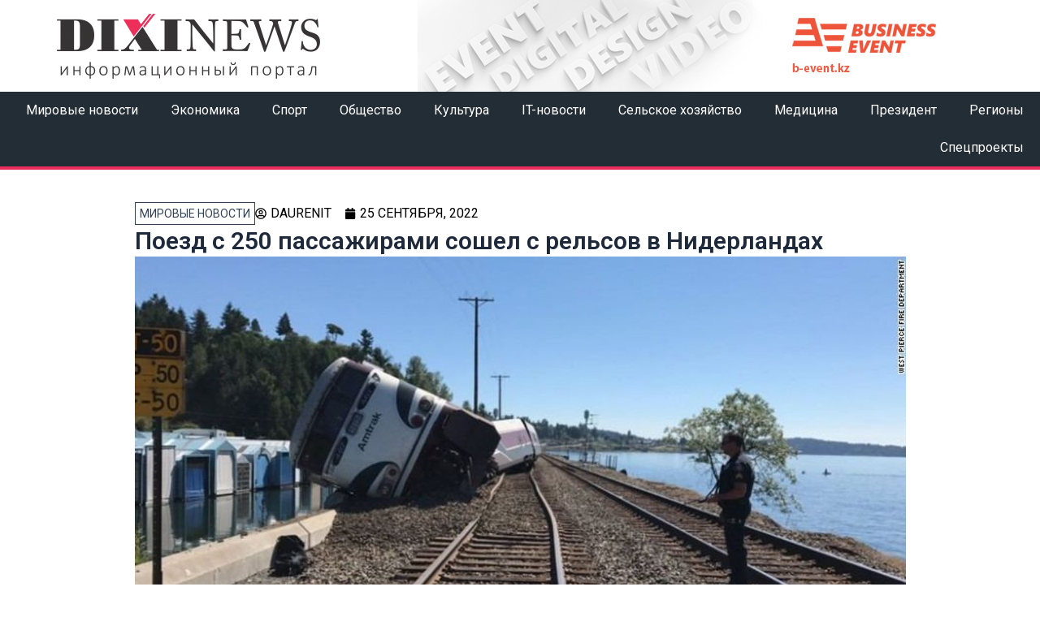

--- FILE ---
content_type: text/html; charset=UTF-8
request_url: https://dixinews.kz/
body_size: 54090
content:
<!DOCTYPE html>
<html lang="ru-RU">
<head>
<meta charset="UTF-8">
<meta name="viewport" content="width=device-width, initial-scale=1">
	 <link rel="profile" href="https://gmpg.org/xfn/11"> 
	 		    <!-- PVC Template -->
    <script type="text/template" id="pvc-stats-view-template">
    <i class="pvc-stats-icon small" aria-hidden="true"><svg aria-hidden="true" focusable="false" data-prefix="far" data-icon="chart-bar" role="img" xmlns="http://www.w3.org/2000/svg" viewBox="0 0 512 512" class="svg-inline--fa fa-chart-bar fa-w-16 fa-2x"><path fill="currentColor" d="M396.8 352h22.4c6.4 0 12.8-6.4 12.8-12.8V108.8c0-6.4-6.4-12.8-12.8-12.8h-22.4c-6.4 0-12.8 6.4-12.8 12.8v230.4c0 6.4 6.4 12.8 12.8 12.8zm-192 0h22.4c6.4 0 12.8-6.4 12.8-12.8V140.8c0-6.4-6.4-12.8-12.8-12.8h-22.4c-6.4 0-12.8 6.4-12.8 12.8v198.4c0 6.4 6.4 12.8 12.8 12.8zm96 0h22.4c6.4 0 12.8-6.4 12.8-12.8V204.8c0-6.4-6.4-12.8-12.8-12.8h-22.4c-6.4 0-12.8 6.4-12.8 12.8v134.4c0 6.4 6.4 12.8 12.8 12.8zM496 400H48V80c0-8.84-7.16-16-16-16H16C7.16 64 0 71.16 0 80v336c0 17.67 14.33 32 32 32h464c8.84 0 16-7.16 16-16v-16c0-8.84-7.16-16-16-16zm-387.2-48h22.4c6.4 0 12.8-6.4 12.8-12.8v-70.4c0-6.4-6.4-12.8-12.8-12.8h-22.4c-6.4 0-12.8 6.4-12.8 12.8v70.4c0 6.4 6.4 12.8 12.8 12.8z" class=""></path></svg></i> 
	 <%= total_view %> 	<% if ( today_view > 0 ) { %>
		<span class="views_today">,  <%= today_view %> </span>
	<% } %>
	</span>
	</script>
		    <meta name='robots' content='index, follow, max-image-preview:large, max-snippet:-1, max-video-preview:-1' />

	<!-- This site is optimized with the Yoast SEO Premium plugin v22.7 (Yoast SEO v22.7) - https://yoast.com/wordpress/plugins/seo/ -->
	<title>Dixinews.kz - Информационный портал Казахстана</title>
	<meta name="description" content="Информационный новостной портал Казахстана Dixinews.kz всегда публикует актуальные и проверенные новости по важным темам для общества." />
	<link rel="canonical" href="https://dixinews.kz/" />
	<meta property="og:locale" content="ru_RU" />
	<meta property="og:locale:alternate" content="kz_KZ" />
	<meta property="og:type" content="website" />
	<meta property="og:title" content="Новая главная" />
	<meta property="og:description" content="Информационный новостной портал Казахстана Dixinews.kz всегда публикует актуальные и проверенные новости по важным темам для общества." />
	<meta property="og:url" content="https://dixinews.kz/" />
	<meta property="og:site_name" content="dixinews.kz" />
	<meta property="article:publisher" content="https://www.facebook.com/dixinewskaz?mibextid=LQQJ4d" />
	<meta property="article:modified_time" content="2024-05-29T10:31:28+00:00" />
	<meta property="og:image" content="https://dixinews.kz/wp-content/uploads/2024/05/kz3-1219-2_mediumthumb.jpg" />
	<meta name="twitter:card" content="summary_large_image" />
	<meta name="twitter:image" content="https://dixinews.kz/wp-content/uploads/2024/05/kz3-1219-2_mediumthumb.jpg" />
	<script type="application/ld+json" class="yoast-schema-graph">{"@context":"https://schema.org","@graph":[{"@type":"WebPage","@id":"https://dixinews.kz/","url":"https://dixinews.kz/","name":"Dixinews.kz - Информационный портал Казахстана","isPartOf":{"@id":"https://dixinews.kz/#website"},"about":{"@id":"https://dixinews.kz/#organization"},"datePublished":"2024-04-11T18:44:12+00:00","dateModified":"2024-05-29T10:31:28+00:00","description":"Информационный новостной портал Казахстана Dixinews.kz всегда публикует актуальные и проверенные новости по важным темам для общества.","breadcrumb":{"@id":"https://dixinews.kz/#breadcrumb"},"inLanguage":"ru-RU","potentialAction":[{"@type":"ReadAction","target":["https://dixinews.kz/"]}]},{"@type":"BreadcrumbList","@id":"https://dixinews.kz/#breadcrumb","itemListElement":[{"@type":"ListItem","position":1,"name":"dixinews.kz - Информационный портал"}]},{"@type":"WebSite","@id":"https://dixinews.kz/#website","url":"https://dixinews.kz/","name":"dixinews.kz","description":"Информационный портал","publisher":{"@id":"https://dixinews.kz/#organization"},"potentialAction":[{"@type":"SearchAction","target":{"@type":"EntryPoint","urlTemplate":"https://dixinews.kz/?s={search_term_string}"},"query-input":"required name=search_term_string"}],"inLanguage":"ru-RU"},{"@type":"Organization","@id":"https://dixinews.kz/#organization","name":"dixinews.kz - Информационный портал","url":"https://dixinews.kz/","logo":{"@type":"ImageObject","inLanguage":"ru-RU","@id":"https://dixinews.kz/#/schema/logo/image/","url":"https://dixinews.kz/wp-content/uploads/2023/01/dixinews2.png","contentUrl":"https://dixinews.kz/wp-content/uploads/2023/01/dixinews2.png","width":1024,"height":1024,"caption":"dixinews.kz - Информационный портал"},"image":{"@id":"https://dixinews.kz/#/schema/logo/image/"},"sameAs":["https://www.facebook.com/dixinewskaz?mibextid=LQQJ4d","https://www.instagram.com/dixinews.kz/?igshid=MzRlODBiNWFlZA=="]}]}</script>
	<!-- / Yoast SEO Premium plugin. -->


<link rel='stylesheet' id='astra-theme-css-css' href='https://dixinews.kz/wp-content/themes/astra/assets/css/minified/main.min.css' media='all' />
<style id='astra-theme-css-inline-css'>
:root{--ast-post-nav-space:0;--ast-container-default-xlg-padding:2.5em;--ast-container-default-lg-padding:2.5em;--ast-container-default-slg-padding:2em;--ast-container-default-md-padding:2.5em;--ast-container-default-sm-padding:2.5em;--ast-container-default-xs-padding:2.4em;--ast-container-default-xxs-padding:1.8em;--ast-code-block-background:#ECEFF3;--ast-comment-inputs-background:#F9FAFB;--ast-normal-container-width:1920px;--ast-narrow-container-width:1000px;--ast-blog-title-font-weight:600;--ast-blog-meta-weight:600;}html{font-size:100%;}a{color:var(--ast-global-color-0);}a:hover,a:focus{color:var(--ast-global-color-1);}body,button,input,select,textarea,.ast-button,.ast-custom-button{font-family:-apple-system,BlinkMacSystemFont,Segoe UI,Roboto,Oxygen-Sans,Ubuntu,Cantarell,Helvetica Neue,sans-serif;font-weight:400;font-size:16px;font-size:1rem;line-height:var(--ast-body-line-height,1.65em);}blockquote{color:var(--ast-global-color-3);}h1,.entry-content h1,h2,.entry-content h2,h3,.entry-content h3,h4,.entry-content h4,h5,.entry-content h5,h6,.entry-content h6,.site-title,.site-title a{font-weight:600;}.site-title{font-size:26px;font-size:1.625rem;display:block;}.site-header .site-description{font-size:15px;font-size:0.9375rem;display:none;}.entry-title{font-size:20px;font-size:1.25rem;}.ast-blog-single-element.ast-taxonomy-container a{font-size:14px;font-size:0.875rem;}.ast-blog-meta-container{font-size:13px;font-size:0.8125rem;}.archive .ast-article-post .ast-article-inner,.blog .ast-article-post .ast-article-inner,.archive .ast-article-post .ast-article-inner:hover,.blog .ast-article-post .ast-article-inner:hover{border-top-left-radius:6px;border-top-right-radius:6px;border-bottom-right-radius:6px;border-bottom-left-radius:6px;overflow:hidden;}h1,.entry-content h1{font-size:36px;font-size:2.25rem;font-weight:600;line-height:1.4em;}h2,.entry-content h2{font-size:30px;font-size:1.875rem;font-weight:600;line-height:1.3em;}h3,.entry-content h3{font-size:24px;font-size:1.5rem;font-weight:600;line-height:1.3em;}h4,.entry-content h4{font-size:20px;font-size:1.25rem;line-height:1.2em;font-weight:600;}h5,.entry-content h5{font-size:16px;font-size:1rem;line-height:1.2em;font-weight:600;}h6,.entry-content h6{font-size:16px;font-size:1rem;line-height:1.25em;font-weight:600;}::selection{background-color:var(--ast-global-color-0);color:#ffffff;}body,h1,.entry-title a,.entry-content h1,h2,.entry-content h2,h3,.entry-content h3,h4,.entry-content h4,h5,.entry-content h5,h6,.entry-content h6{color:var(--ast-global-color-3);}.tagcloud a:hover,.tagcloud a:focus,.tagcloud a.current-item{color:#ffffff;border-color:var(--ast-global-color-0);background-color:var(--ast-global-color-0);}input:focus,input[type="text"]:focus,input[type="email"]:focus,input[type="url"]:focus,input[type="password"]:focus,input[type="reset"]:focus,input[type="search"]:focus,textarea:focus{border-color:var(--ast-global-color-0);}input[type="radio"]:checked,input[type=reset],input[type="checkbox"]:checked,input[type="checkbox"]:hover:checked,input[type="checkbox"]:focus:checked,input[type=range]::-webkit-slider-thumb{border-color:var(--ast-global-color-0);background-color:var(--ast-global-color-0);box-shadow:none;}.site-footer a:hover + .post-count,.site-footer a:focus + .post-count{background:var(--ast-global-color-0);border-color:var(--ast-global-color-0);}.single .nav-links .nav-previous,.single .nav-links .nav-next{color:var(--ast-global-color-0);}.entry-meta,.entry-meta *{line-height:1.45;color:var(--ast-global-color-0);font-weight:600;}.entry-meta a:not(.ast-button):hover,.entry-meta a:not(.ast-button):hover *,.entry-meta a:not(.ast-button):focus,.entry-meta a:not(.ast-button):focus *,.page-links > .page-link,.page-links .page-link:hover,.post-navigation a:hover{color:var(--ast-global-color-1);}#cat option,.secondary .calendar_wrap thead a,.secondary .calendar_wrap thead a:visited{color:var(--ast-global-color-0);}.secondary .calendar_wrap #today,.ast-progress-val span{background:var(--ast-global-color-0);}.secondary a:hover + .post-count,.secondary a:focus + .post-count{background:var(--ast-global-color-0);border-color:var(--ast-global-color-0);}.calendar_wrap #today > a{color:#ffffff;}.page-links .page-link,.single .post-navigation a{color:var(--ast-global-color-3);}.ast-search-menu-icon .search-form button.search-submit{padding:0 4px;}.ast-search-menu-icon form.search-form{padding-right:0;}.ast-search-menu-icon.slide-search input.search-field{width:0;}.ast-header-search .ast-search-menu-icon.ast-dropdown-active .search-form,.ast-header-search .ast-search-menu-icon.ast-dropdown-active .search-field:focus{transition:all 0.2s;}.search-form input.search-field:focus{outline:none;}.ast-search-menu-icon .search-form button.search-submit:focus,.ast-theme-transparent-header .ast-header-search .ast-dropdown-active .ast-icon,.ast-theme-transparent-header .ast-inline-search .search-field:focus .ast-icon{color:var(--ast-global-color-1);}.ast-header-search .slide-search .search-form{border:2px solid var(--ast-global-color-0);}.ast-header-search .slide-search .search-field{background-color:#fff;}.ast-archive-title{color:var(--ast-global-color-2);}.widget-title,.widget .wp-block-heading{font-size:22px;font-size:1.375rem;color:var(--ast-global-color-2);}.ast-single-post .entry-content a,.ast-comment-content a:not(.ast-comment-edit-reply-wrap a){text-decoration:underline;}.ast-single-post .elementor-button-wrapper .elementor-button,.ast-single-post .entry-content .uagb-tab a,.ast-single-post .entry-content .uagb-ifb-cta a,.ast-single-post .entry-content .uabb-module-content a,.ast-single-post .entry-content .uagb-post-grid a,.ast-single-post .entry-content .uagb-timeline a,.ast-single-post .entry-content .uagb-toc__wrap a,.ast-single-post .entry-content .uagb-taxomony-box a,.ast-single-post .entry-content .woocommerce a,.entry-content .wp-block-latest-posts > li > a,.ast-single-post .entry-content .wp-block-file__button,li.ast-post-filter-single,.ast-single-post .ast-comment-content .comment-reply-link,.ast-single-post .ast-comment-content .comment-edit-link{text-decoration:none;}.ast-search-menu-icon.slide-search a:focus-visible:focus-visible,.astra-search-icon:focus-visible,#close:focus-visible,a:focus-visible,.ast-menu-toggle:focus-visible,.site .skip-link:focus-visible,.wp-block-loginout input:focus-visible,.wp-block-search.wp-block-search__button-inside .wp-block-search__inside-wrapper,.ast-header-navigation-arrow:focus-visible,.woocommerce .wc-proceed-to-checkout > .checkout-button:focus-visible,.woocommerce .woocommerce-MyAccount-navigation ul li a:focus-visible,.ast-orders-table__row .ast-orders-table__cell:focus-visible,.woocommerce .woocommerce-order-details .order-again > .button:focus-visible,.woocommerce .woocommerce-message a.button.wc-forward:focus-visible,.woocommerce #minus_qty:focus-visible,.woocommerce #plus_qty:focus-visible,a#ast-apply-coupon:focus-visible,.woocommerce .woocommerce-info a:focus-visible,.woocommerce .astra-shop-summary-wrap a:focus-visible,.woocommerce a.wc-forward:focus-visible,#ast-apply-coupon:focus-visible,.woocommerce-js .woocommerce-mini-cart-item a.remove:focus-visible,#close:focus-visible,.button.search-submit:focus-visible,#search_submit:focus,.normal-search:focus-visible,.ast-header-account-wrap:focus-visible{outline-style:dotted;outline-color:inherit;outline-width:thin;}input:focus,input[type="text"]:focus,input[type="email"]:focus,input[type="url"]:focus,input[type="password"]:focus,input[type="reset"]:focus,input[type="search"]:focus,input[type="number"]:focus,textarea:focus,.wp-block-search__input:focus,[data-section="section-header-mobile-trigger"] .ast-button-wrap .ast-mobile-menu-trigger-minimal:focus,.ast-mobile-popup-drawer.active .menu-toggle-close:focus,.woocommerce-ordering select.orderby:focus,#ast-scroll-top:focus,#coupon_code:focus,.woocommerce-page #comment:focus,.woocommerce #reviews #respond input#submit:focus,.woocommerce a.add_to_cart_button:focus,.woocommerce .button.single_add_to_cart_button:focus,.woocommerce .woocommerce-cart-form button:focus,.woocommerce .woocommerce-cart-form__cart-item .quantity .qty:focus,.woocommerce .woocommerce-billing-fields .woocommerce-billing-fields__field-wrapper .woocommerce-input-wrapper > .input-text:focus,.woocommerce #order_comments:focus,.woocommerce #place_order:focus,.woocommerce .woocommerce-address-fields .woocommerce-address-fields__field-wrapper .woocommerce-input-wrapper > .input-text:focus,.woocommerce .woocommerce-MyAccount-content form button:focus,.woocommerce .woocommerce-MyAccount-content .woocommerce-EditAccountForm .woocommerce-form-row .woocommerce-Input.input-text:focus,.woocommerce .ast-woocommerce-container .woocommerce-pagination ul.page-numbers li a:focus,body #content .woocommerce form .form-row .select2-container--default .select2-selection--single:focus,#ast-coupon-code:focus,.woocommerce.woocommerce-js .quantity input[type=number]:focus,.woocommerce-js .woocommerce-mini-cart-item .quantity input[type=number]:focus,.woocommerce p#ast-coupon-trigger:focus{border-style:dotted;border-color:inherit;border-width:thin;}input{outline:none;}.ast-logo-title-inline .site-logo-img{padding-right:1em;}.site-logo-img img{ transition:all 0.2s linear;}body .ast-oembed-container *{position:absolute;top:0;width:100%;height:100%;left:0;}body .wp-block-embed-pocket-casts .ast-oembed-container *{position:unset;}.ast-single-post-featured-section + article {margin-top: 2em;}.site-content .ast-single-post-featured-section img {width: 100%;overflow: hidden;object-fit: cover;}.ast-separate-container .site-content .ast-single-post-featured-section + article {margin-top: -80px;z-index: 9;position: relative;border-radius: 4px;}@media (min-width: 922px) {.ast-no-sidebar .site-content .ast-article-image-container--wide {margin-left: -120px;margin-right: -120px;max-width: unset;width: unset;}.ast-left-sidebar .site-content .ast-article-image-container--wide,.ast-right-sidebar .site-content .ast-article-image-container--wide {margin-left: -10px;margin-right: -10px;}.site-content .ast-article-image-container--full {margin-left: calc( -50vw + 50%);margin-right: calc( -50vw + 50%);max-width: 100vw;width: 100vw;}.ast-left-sidebar .site-content .ast-article-image-container--full,.ast-right-sidebar .site-content .ast-article-image-container--full {margin-left: -10px;margin-right: -10px;max-width: inherit;width: auto;}}.site > .ast-single-related-posts-container {margin-top: 0;}@media (min-width: 922px) {.ast-desktop .ast-container--narrow {max-width: var(--ast-narrow-container-width);margin: 0 auto;}}.ast-page-builder-template .hentry {margin: 0;}.ast-page-builder-template .site-content > .ast-container {max-width: 100%;padding: 0;}.ast-page-builder-template .site .site-content #primary {padding: 0;margin: 0;}.ast-page-builder-template .no-results {text-align: center;margin: 4em auto;}.ast-page-builder-template .ast-pagination {padding: 2em;}.ast-page-builder-template .entry-header.ast-no-title.ast-no-thumbnail {margin-top: 0;}.ast-page-builder-template .entry-header.ast-header-without-markup {margin-top: 0;margin-bottom: 0;}.ast-page-builder-template .entry-header.ast-no-title.ast-no-meta {margin-bottom: 0;}.ast-page-builder-template.single .post-navigation {padding-bottom: 2em;}.ast-page-builder-template.single-post .site-content > .ast-container {max-width: 100%;}.ast-page-builder-template .entry-header {margin-top: 2em;margin-left: auto;margin-right: auto;}.ast-page-builder-template .ast-archive-description {margin: 2em auto 0;padding-left: 20px;padding-right: 20px;}.ast-page-builder-template .ast-row {margin-left: 0;margin-right: 0;}.single.ast-page-builder-template .entry-header + .entry-content,.single.ast-page-builder-template .ast-single-entry-banner + .site-content article .entry-content {margin-bottom: 2em;}@media(min-width: 921px) {.ast-page-builder-template.archive.ast-right-sidebar .ast-row article,.ast-page-builder-template.archive.ast-left-sidebar .ast-row article {padding-left: 0;padding-right: 0;}}input[type="text"],input[type="number"],input[type="email"],input[type="url"],input[type="password"],input[type="search"],input[type=reset],input[type=tel],input[type=date],select,textarea{font-size:16px;font-style:normal;font-weight:400;line-height:24px;width:100%;padding:12px 16px;border-radius:4px;box-shadow:0px 1px 2px 0px rgba(0,0,0,0.05);color:var(--ast-form-input-text,#475569);}input[type="text"],input[type="number"],input[type="email"],input[type="url"],input[type="password"],input[type="search"],input[type=reset],input[type=tel],input[type=date],select{height:40px;}input[type="date"]{border-width:1px;border-style:solid;border-color:var(--ast-border-color);}input[type="text"]:focus,input[type="number"]:focus,input[type="email"]:focus,input[type="url"]:focus,input[type="password"]:focus,input[type="search"]:focus,input[type=reset]:focus,input[type="tel"]:focus,input[type="date"]:focus,select:focus,textarea:focus{border-color:#046BD2;box-shadow:none;outline:none;color:var(--ast-form-input-focus-text,#475569);}label,legend{color:#111827;font-size:14px;font-style:normal;font-weight:500;line-height:20px;}select{padding:6px 10px;}fieldset{padding:30px;border-radius:4px;}button,.ast-button,.button,input[type="button"],input[type="reset"],input[type="submit"]{border-radius:4px;box-shadow:0px 1px 2px 0px rgba(0,0,0,0.05);}:root{--ast-comment-inputs-background:#FFF;}::placeholder{color:var(--ast-form-field-color,#9CA3AF);}::-ms-input-placeholder{color:var(--ast-form-field-color,#9CA3AF);}@media (max-width:921.9px){#ast-desktop-header{display:none;}}@media (min-width:922px){#ast-mobile-header{display:none;}}.wp-block-buttons.aligncenter{justify-content:center;}@media (max-width:921px){.ast-theme-transparent-header #primary,.ast-theme-transparent-header #secondary{padding:0;}}@media (max-width:921px){.ast-plain-container.ast-no-sidebar #primary{padding:0;}}.ast-plain-container.ast-no-sidebar #primary{margin-top:0;margin-bottom:0;}.wp-block-button.is-style-outline .wp-block-button__link{border-color:var(--ast-global-color-0);}div.wp-block-button.is-style-outline > .wp-block-button__link:not(.has-text-color),div.wp-block-button.wp-block-button__link.is-style-outline:not(.has-text-color){color:var(--ast-global-color-0);}.wp-block-button.is-style-outline .wp-block-button__link:hover,.wp-block-buttons .wp-block-button.is-style-outline .wp-block-button__link:focus,.wp-block-buttons .wp-block-button.is-style-outline > .wp-block-button__link:not(.has-text-color):hover,.wp-block-buttons .wp-block-button.wp-block-button__link.is-style-outline:not(.has-text-color):hover{color:#ffffff;background-color:var(--ast-global-color-1);border-color:var(--ast-global-color-1);}.post-page-numbers.current .page-link,.ast-pagination .page-numbers.current{color:#ffffff;border-color:var(--ast-global-color-0);background-color:var(--ast-global-color-0);}.wp-block-buttons .wp-block-button.is-style-outline .wp-block-button__link.wp-element-button,.ast-outline-button,.wp-block-uagb-buttons-child .uagb-buttons-repeater.ast-outline-button{border-color:var(--ast-global-color-0);font-family:inherit;font-weight:500;font-size:16px;font-size:1rem;line-height:1em;padding-top:13px;padding-right:30px;padding-bottom:13px;padding-left:30px;}.wp-block-buttons .wp-block-button.is-style-outline > .wp-block-button__link:not(.has-text-color),.wp-block-buttons .wp-block-button.wp-block-button__link.is-style-outline:not(.has-text-color),.ast-outline-button{color:var(--ast-global-color-0);}.wp-block-button.is-style-outline .wp-block-button__link:hover,.wp-block-buttons .wp-block-button.is-style-outline .wp-block-button__link:focus,.wp-block-buttons .wp-block-button.is-style-outline > .wp-block-button__link:not(.has-text-color):hover,.wp-block-buttons .wp-block-button.wp-block-button__link.is-style-outline:not(.has-text-color):hover,.ast-outline-button:hover,.ast-outline-button:focus,.wp-block-uagb-buttons-child .uagb-buttons-repeater.ast-outline-button:hover,.wp-block-uagb-buttons-child .uagb-buttons-repeater.ast-outline-button:focus{color:#ffffff;background-color:var(--ast-global-color-1);border-color:var(--ast-global-color-1);}.ast-single-post .entry-content a.ast-outline-button,.ast-single-post .entry-content .is-style-outline>.wp-block-button__link{text-decoration:none;}.uagb-buttons-repeater.ast-outline-button{border-radius:9999px;}@media (max-width:921px){.wp-block-buttons .wp-block-button.is-style-outline .wp-block-button__link.wp-element-button,.ast-outline-button,.wp-block-uagb-buttons-child .uagb-buttons-repeater.ast-outline-button{padding-top:12px;padding-right:28px;padding-bottom:12px;padding-left:28px;}}@media (max-width:544px){.wp-block-buttons .wp-block-button.is-style-outline .wp-block-button__link.wp-element-button,.ast-outline-button,.wp-block-uagb-buttons-child .uagb-buttons-repeater.ast-outline-button{padding-top:10px;padding-right:24px;padding-bottom:10px;padding-left:24px;}}.entry-content[ast-blocks-layout] > figure{margin-bottom:1em;}h1.widget-title{font-weight:600;}h2.widget-title{font-weight:600;}h3.widget-title{font-weight:600;} .content-area .elementor-widget-theme-post-content h1,.content-area .elementor-widget-theme-post-content h2,.content-area .elementor-widget-theme-post-content h3,.content-area .elementor-widget-theme-post-content h4,.content-area .elementor-widget-theme-post-content h5,.content-area .elementor-widget-theme-post-content h6{margin-top:1.5em;margin-bottom:calc(0.3em + 10px);}#page{display:flex;flex-direction:column;min-height:100vh;}.ast-404-layout-1 h1.page-title{color:var(--ast-global-color-2);}.single .post-navigation a{line-height:1em;height:inherit;}.error-404 .page-sub-title{font-size:1.5rem;font-weight:inherit;}.search .site-content .content-area .search-form{margin-bottom:0;}#page .site-content{flex-grow:1;}.widget{margin-bottom:1.25em;}#secondary li{line-height:1.5em;}#secondary .wp-block-group h2{margin-bottom:0.7em;}#secondary h2{font-size:1.7rem;}.ast-separate-container .ast-article-post,.ast-separate-container .ast-article-single,.ast-separate-container .comment-respond{padding:3em;}.ast-separate-container .ast-article-single .ast-article-single{padding:0;}.ast-article-single .wp-block-post-template-is-layout-grid{padding-left:0;}.ast-separate-container .comments-title,.ast-narrow-container .comments-title{padding:1.5em 2em;}.ast-page-builder-template .comment-form-textarea,.ast-comment-formwrap .ast-grid-common-col{padding:0;}.ast-comment-formwrap{padding:0;display:inline-flex;column-gap:20px;width:100%;margin-left:0;margin-right:0;}.comments-area textarea#comment:focus,.comments-area textarea#comment:active,.comments-area .ast-comment-formwrap input[type="text"]:focus,.comments-area .ast-comment-formwrap input[type="text"]:active {box-shadow:none;outline:none;}.archive.ast-page-builder-template .entry-header{margin-top:2em;}.ast-page-builder-template .ast-comment-formwrap{width:100%;}.entry-title{margin-bottom:0.6em;}.ast-archive-description p{font-size:inherit;font-weight:inherit;line-height:inherit;}.ast-separate-container .ast-comment-list li.depth-1,.hentry{margin-bottom:1.5em;}.site-content section.ast-archive-description{margin-bottom:2em;}@media (min-width:921px){.ast-left-sidebar.ast-page-builder-template #secondary,.archive.ast-right-sidebar.ast-page-builder-template .site-main{padding-left:20px;padding-right:20px;}}@media (max-width:544px){.ast-comment-formwrap.ast-row{column-gap:10px;display:inline-block;}#ast-commentform .ast-grid-common-col{position:relative;width:100%;}}@media (min-width:1201px){.ast-separate-container .ast-article-post,.ast-separate-container .ast-article-single,.ast-separate-container .ast-author-box,.ast-separate-container .ast-404-layout-1,.ast-separate-container .no-results{padding:3em;}} .content-area .elementor-widget-theme-post-content h1,.content-area .elementor-widget-theme-post-content h2,.content-area .elementor-widget-theme-post-content h3,.content-area .elementor-widget-theme-post-content h4,.content-area .elementor-widget-theme-post-content h5,.content-area .elementor-widget-theme-post-content h6{margin-top:1.5em;margin-bottom:calc(0.3em + 10px);}.elementor-loop-container .e-loop-item,.elementor-loop-container .ast-separate-container .ast-article-post,.elementor-loop-container .ast-separate-container .ast-article-single,.elementor-loop-container .ast-separate-container .comment-respond{padding:0px;}@media (max-width:921px){.ast-separate-container #primary,.ast-separate-container #secondary{padding:1.5em 0;}#primary,#secondary{padding:1.5em 0;margin:0;}.ast-left-sidebar #content > .ast-container{display:flex;flex-direction:column-reverse;width:100%;}}@media (min-width:922px){.ast-separate-container.ast-right-sidebar #primary,.ast-separate-container.ast-left-sidebar #primary{border:0;}.search-no-results.ast-separate-container #primary{margin-bottom:4em;}}.elementor-button-wrapper .elementor-button{border-style:solid;text-decoration:none;border-top-width:0;border-right-width:0;border-left-width:0;border-bottom-width:0;}body .elementor-button.elementor-size-sm,body .elementor-button.elementor-size-xs,body .elementor-button.elementor-size-md,body .elementor-button.elementor-size-lg,body .elementor-button.elementor-size-xl,body .elementor-button{padding-top:15px;padding-right:30px;padding-bottom:15px;padding-left:30px;}@media (max-width:921px){.elementor-button-wrapper .elementor-button.elementor-size-sm,.elementor-button-wrapper .elementor-button.elementor-size-xs,.elementor-button-wrapper .elementor-button.elementor-size-md,.elementor-button-wrapper .elementor-button.elementor-size-lg,.elementor-button-wrapper .elementor-button.elementor-size-xl,.elementor-button-wrapper .elementor-button{padding-top:14px;padding-right:28px;padding-bottom:14px;padding-left:28px;}}@media (max-width:544px){.elementor-button-wrapper .elementor-button.elementor-size-sm,.elementor-button-wrapper .elementor-button.elementor-size-xs,.elementor-button-wrapper .elementor-button.elementor-size-md,.elementor-button-wrapper .elementor-button.elementor-size-lg,.elementor-button-wrapper .elementor-button.elementor-size-xl,.elementor-button-wrapper .elementor-button{padding-top:12px;padding-right:24px;padding-bottom:12px;padding-left:24px;}}.elementor-button-wrapper .elementor-button{border-color:var(--ast-global-color-0);background-color:var(--ast-global-color-0);}.elementor-button-wrapper .elementor-button:hover,.elementor-button-wrapper .elementor-button:focus{color:#ffffff;background-color:var(--ast-global-color-1);border-color:var(--ast-global-color-1);}.wp-block-button .wp-block-button__link ,.elementor-button-wrapper .elementor-button,.elementor-button-wrapper .elementor-button:visited{color:#ffffff;}.elementor-button-wrapper .elementor-button{font-weight:500;font-size:16px;font-size:1rem;line-height:1em;}body .elementor-button.elementor-size-sm,body .elementor-button.elementor-size-xs,body .elementor-button.elementor-size-md,body .elementor-button.elementor-size-lg,body .elementor-button.elementor-size-xl,body .elementor-button{font-size:16px;font-size:1rem;}.wp-block-button .wp-block-button__link:hover,.wp-block-button .wp-block-button__link:focus{color:#ffffff;background-color:var(--ast-global-color-1);border-color:var(--ast-global-color-1);}.elementor-widget-heading h1.elementor-heading-title{line-height:1.4em;}.elementor-widget-heading h2.elementor-heading-title{line-height:1.3em;}.elementor-widget-heading h3.elementor-heading-title{line-height:1.3em;}.elementor-widget-heading h4.elementor-heading-title{line-height:1.2em;}.elementor-widget-heading h5.elementor-heading-title{line-height:1.2em;}.elementor-widget-heading h6.elementor-heading-title{line-height:1.25em;}.wp-block-button .wp-block-button__link,.wp-block-search .wp-block-search__button,body .wp-block-file .wp-block-file__button{border-color:var(--ast-global-color-0);background-color:var(--ast-global-color-0);color:#ffffff;font-family:inherit;font-weight:500;line-height:1em;font-size:16px;font-size:1rem;padding-top:15px;padding-right:30px;padding-bottom:15px;padding-left:30px;}.ast-single-post .entry-content .wp-block-button .wp-block-button__link,.ast-single-post .entry-content .wp-block-search .wp-block-search__button,body .entry-content .wp-block-file .wp-block-file__button{text-decoration:none;}@media (max-width:921px){.wp-block-button .wp-block-button__link,.wp-block-search .wp-block-search__button,body .wp-block-file .wp-block-file__button{padding-top:14px;padding-right:28px;padding-bottom:14px;padding-left:28px;}}@media (max-width:544px){.wp-block-button .wp-block-button__link,.wp-block-search .wp-block-search__button,body .wp-block-file .wp-block-file__button{padding-top:12px;padding-right:24px;padding-bottom:12px;padding-left:24px;}}.menu-toggle,button,.ast-button,.ast-custom-button,.button,input#submit,input[type="button"],input[type="submit"],input[type="reset"],#comments .submit,.search .search-submit,form[CLASS*="wp-block-search__"].wp-block-search .wp-block-search__inside-wrapper .wp-block-search__button,body .wp-block-file .wp-block-file__button,.search .search-submit,.woocommerce-js a.button,.woocommerce button.button,.woocommerce .woocommerce-message a.button,.woocommerce #respond input#submit.alt,.woocommerce input.button.alt,.woocommerce input.button,.woocommerce input.button:disabled,.woocommerce input.button:disabled[disabled],.woocommerce input.button:disabled:hover,.woocommerce input.button:disabled[disabled]:hover,.woocommerce #respond input#submit,.woocommerce button.button.alt.disabled,.wc-block-grid__products .wc-block-grid__product .wp-block-button__link,.wc-block-grid__product-onsale,[CLASS*="wc-block"] button,.woocommerce-js .astra-cart-drawer .astra-cart-drawer-content .woocommerce-mini-cart__buttons .button:not(.checkout):not(.ast-continue-shopping),.woocommerce-js .astra-cart-drawer .astra-cart-drawer-content .woocommerce-mini-cart__buttons a.checkout,.woocommerce button.button.alt.disabled.wc-variation-selection-needed,[CLASS*="wc-block"] .wc-block-components-button{border-style:solid;border-top-width:0;border-right-width:0;border-left-width:0;border-bottom-width:0;color:#ffffff;border-color:var(--ast-global-color-0);background-color:var(--ast-global-color-0);padding-top:15px;padding-right:30px;padding-bottom:15px;padding-left:30px;font-family:inherit;font-weight:500;font-size:16px;font-size:1rem;line-height:1em;}button:focus,.menu-toggle:hover,button:hover,.ast-button:hover,.ast-custom-button:hover .button:hover,.ast-custom-button:hover ,input[type=reset]:hover,input[type=reset]:focus,input#submit:hover,input#submit:focus,input[type="button"]:hover,input[type="button"]:focus,input[type="submit"]:hover,input[type="submit"]:focus,form[CLASS*="wp-block-search__"].wp-block-search .wp-block-search__inside-wrapper .wp-block-search__button:hover,form[CLASS*="wp-block-search__"].wp-block-search .wp-block-search__inside-wrapper .wp-block-search__button:focus,body .wp-block-file .wp-block-file__button:hover,body .wp-block-file .wp-block-file__button:focus,.woocommerce-js a.button:hover,.woocommerce button.button:hover,.woocommerce .woocommerce-message a.button:hover,.woocommerce #respond input#submit:hover,.woocommerce #respond input#submit.alt:hover,.woocommerce input.button.alt:hover,.woocommerce input.button:hover,.woocommerce button.button.alt.disabled:hover,.wc-block-grid__products .wc-block-grid__product .wp-block-button__link:hover,[CLASS*="wc-block"] button:hover,.woocommerce-js .astra-cart-drawer .astra-cart-drawer-content .woocommerce-mini-cart__buttons .button:not(.checkout):not(.ast-continue-shopping):hover,.woocommerce-js .astra-cart-drawer .astra-cart-drawer-content .woocommerce-mini-cart__buttons a.checkout:hover,.woocommerce button.button.alt.disabled.wc-variation-selection-needed:hover,[CLASS*="wc-block"] .wc-block-components-button:hover,[CLASS*="wc-block"] .wc-block-components-button:focus{color:#ffffff;background-color:var(--ast-global-color-1);border-color:var(--ast-global-color-1);}form[CLASS*="wp-block-search__"].wp-block-search .wp-block-search__inside-wrapper .wp-block-search__button.has-icon{padding-top:calc(15px - 3px);padding-right:calc(30px - 3px);padding-bottom:calc(15px - 3px);padding-left:calc(30px - 3px);}@media (max-width:921px){.menu-toggle,button,.ast-button,.ast-custom-button,.button,input#submit,input[type="button"],input[type="submit"],input[type="reset"],#comments .submit,.search .search-submit,form[CLASS*="wp-block-search__"].wp-block-search .wp-block-search__inside-wrapper .wp-block-search__button,body .wp-block-file .wp-block-file__button,.search .search-submit,.woocommerce-js a.button,.woocommerce button.button,.woocommerce .woocommerce-message a.button,.woocommerce #respond input#submit.alt,.woocommerce input.button.alt,.woocommerce input.button,.woocommerce input.button:disabled,.woocommerce input.button:disabled[disabled],.woocommerce input.button:disabled:hover,.woocommerce input.button:disabled[disabled]:hover,.woocommerce #respond input#submit,.woocommerce button.button.alt.disabled,.wc-block-grid__products .wc-block-grid__product .wp-block-button__link,.wc-block-grid__product-onsale,[CLASS*="wc-block"] button,.woocommerce-js .astra-cart-drawer .astra-cart-drawer-content .woocommerce-mini-cart__buttons .button:not(.checkout):not(.ast-continue-shopping),.woocommerce-js .astra-cart-drawer .astra-cart-drawer-content .woocommerce-mini-cart__buttons a.checkout,.woocommerce button.button.alt.disabled.wc-variation-selection-needed,[CLASS*="wc-block"] .wc-block-components-button{padding-top:14px;padding-right:28px;padding-bottom:14px;padding-left:28px;}}@media (max-width:544px){.menu-toggle,button,.ast-button,.ast-custom-button,.button,input#submit,input[type="button"],input[type="submit"],input[type="reset"],#comments .submit,.search .search-submit,form[CLASS*="wp-block-search__"].wp-block-search .wp-block-search__inside-wrapper .wp-block-search__button,body .wp-block-file .wp-block-file__button,.search .search-submit,.woocommerce-js a.button,.woocommerce button.button,.woocommerce .woocommerce-message a.button,.woocommerce #respond input#submit.alt,.woocommerce input.button.alt,.woocommerce input.button,.woocommerce input.button:disabled,.woocommerce input.button:disabled[disabled],.woocommerce input.button:disabled:hover,.woocommerce input.button:disabled[disabled]:hover,.woocommerce #respond input#submit,.woocommerce button.button.alt.disabled,.wc-block-grid__products .wc-block-grid__product .wp-block-button__link,.wc-block-grid__product-onsale,[CLASS*="wc-block"] button,.woocommerce-js .astra-cart-drawer .astra-cart-drawer-content .woocommerce-mini-cart__buttons .button:not(.checkout):not(.ast-continue-shopping),.woocommerce-js .astra-cart-drawer .astra-cart-drawer-content .woocommerce-mini-cart__buttons a.checkout,.woocommerce button.button.alt.disabled.wc-variation-selection-needed,[CLASS*="wc-block"] .wc-block-components-button{padding-top:12px;padding-right:24px;padding-bottom:12px;padding-left:24px;}}@media (max-width:921px){.ast-mobile-header-stack .main-header-bar .ast-search-menu-icon{display:inline-block;}.ast-header-break-point.ast-header-custom-item-outside .ast-mobile-header-stack .main-header-bar .ast-search-icon{margin:0;}.ast-comment-avatar-wrap img{max-width:2.5em;}.ast-comment-meta{padding:0 1.8888em 1.3333em;}}@media (min-width:544px){.ast-container{max-width:100%;}}@media (max-width:544px){.ast-separate-container .ast-article-post,.ast-separate-container .ast-article-single,.ast-separate-container .comments-title,.ast-separate-container .ast-archive-description{padding:1.5em 1em;}.ast-separate-container #content .ast-container{padding-left:0.54em;padding-right:0.54em;}.ast-separate-container .ast-comment-list .bypostauthor{padding:.5em;}.ast-search-menu-icon.ast-dropdown-active .search-field{width:170px;}}@media (min-width:545px){.ast-page-builder-template .comments-area,.single.ast-page-builder-template .entry-header,.single.ast-page-builder-template .post-navigation,.single.ast-page-builder-template .ast-single-related-posts-container{max-width:1960px;margin-left:auto;margin-right:auto;}}.ast-separate-container{background-color:var(--ast-global-color-4);;background-image:none;;}@media (max-width:921px){.site-title{display:block;}.site-header .site-description{display:none;}h1,.entry-content h1{font-size:30px;}h2,.entry-content h2{font-size:25px;}h3,.entry-content h3{font-size:20px;}}@media (max-width:544px){.site-title{display:block;}.site-header .site-description{display:none;}h1,.entry-content h1{font-size:30px;}h2,.entry-content h2{font-size:25px;}h3,.entry-content h3{font-size:20px;}}@media (max-width:921px){html{font-size:91.2%;}}@media (max-width:544px){html{font-size:91.2%;}}@media (min-width:922px){.ast-container{max-width:1960px;}}@media (min-width:922px){.site-content .ast-container{display:flex;}}@media (max-width:921px){.site-content .ast-container{flex-direction:column;}}@media (min-width:922px){.main-header-menu .sub-menu .menu-item.ast-left-align-sub-menu:hover > .sub-menu,.main-header-menu .sub-menu .menu-item.ast-left-align-sub-menu.focus > .sub-menu{margin-left:-0px;}}.entry-content li > p{margin-bottom:0;}.site .comments-area{padding-bottom:2em;margin-top:2em;}.wp-block-file {display: flex;align-items: center;flex-wrap: wrap;justify-content: space-between;}.wp-block-pullquote {border: none;}.wp-block-pullquote blockquote::before {content: "\201D";font-family: "Helvetica",sans-serif;display: flex;transform: rotate( 180deg );font-size: 6rem;font-style: normal;line-height: 1;font-weight: bold;align-items: center;justify-content: center;}.has-text-align-right > blockquote::before {justify-content: flex-start;}.has-text-align-left > blockquote::before {justify-content: flex-end;}figure.wp-block-pullquote.is-style-solid-color blockquote {max-width: 100%;text-align: inherit;}html body {--wp--custom--ast-default-block-top-padding: 3em;--wp--custom--ast-default-block-right-padding: 3em;--wp--custom--ast-default-block-bottom-padding: 3em;--wp--custom--ast-default-block-left-padding: 3em;--wp--custom--ast-container-width: 1920px;--wp--custom--ast-content-width-size: 1920px;--wp--custom--ast-wide-width-size: calc(1920px + var(--wp--custom--ast-default-block-left-padding) + var(--wp--custom--ast-default-block-right-padding));}.ast-narrow-container {--wp--custom--ast-content-width-size: 1000px;--wp--custom--ast-wide-width-size: 1000px;}@media(max-width: 921px) {html body {--wp--custom--ast-default-block-top-padding: 3em;--wp--custom--ast-default-block-right-padding: 2em;--wp--custom--ast-default-block-bottom-padding: 3em;--wp--custom--ast-default-block-left-padding: 2em;}}@media(max-width: 544px) {html body {--wp--custom--ast-default-block-top-padding: 3em;--wp--custom--ast-default-block-right-padding: 1.5em;--wp--custom--ast-default-block-bottom-padding: 3em;--wp--custom--ast-default-block-left-padding: 1.5em;}}.entry-content > .wp-block-group,.entry-content > .wp-block-cover,.entry-content > .wp-block-columns {padding-top: var(--wp--custom--ast-default-block-top-padding);padding-right: var(--wp--custom--ast-default-block-right-padding);padding-bottom: var(--wp--custom--ast-default-block-bottom-padding);padding-left: var(--wp--custom--ast-default-block-left-padding);}.ast-plain-container.ast-no-sidebar .entry-content > .alignfull,.ast-page-builder-template .ast-no-sidebar .entry-content > .alignfull {margin-left: calc( -50vw + 50%);margin-right: calc( -50vw + 50%);max-width: 100vw;width: 100vw;}.ast-plain-container.ast-no-sidebar .entry-content .alignfull .alignfull,.ast-page-builder-template.ast-no-sidebar .entry-content .alignfull .alignfull,.ast-plain-container.ast-no-sidebar .entry-content .alignfull .alignwide,.ast-page-builder-template.ast-no-sidebar .entry-content .alignfull .alignwide,.ast-plain-container.ast-no-sidebar .entry-content .alignwide .alignfull,.ast-page-builder-template.ast-no-sidebar .entry-content .alignwide .alignfull,.ast-plain-container.ast-no-sidebar .entry-content .alignwide .alignwide,.ast-page-builder-template.ast-no-sidebar .entry-content .alignwide .alignwide,.ast-plain-container.ast-no-sidebar .entry-content .wp-block-column .alignfull,.ast-page-builder-template.ast-no-sidebar .entry-content .wp-block-column .alignfull,.ast-plain-container.ast-no-sidebar .entry-content .wp-block-column .alignwide,.ast-page-builder-template.ast-no-sidebar .entry-content .wp-block-column .alignwide {margin-left: auto;margin-right: auto;width: 100%;}[ast-blocks-layout] .wp-block-separator:not(.is-style-dots) {height: 0;}[ast-blocks-layout] .wp-block-separator {margin: 20px auto;}[ast-blocks-layout] .wp-block-separator:not(.is-style-wide):not(.is-style-dots) {max-width: 100px;}[ast-blocks-layout] .wp-block-separator.has-background {padding: 0;}.entry-content[ast-blocks-layout] > * {max-width: var(--wp--custom--ast-content-width-size);margin-left: auto;margin-right: auto;}.entry-content[ast-blocks-layout] > .alignwide {max-width: var(--wp--custom--ast-wide-width-size);}.entry-content[ast-blocks-layout] .alignfull {max-width: none;}.entry-content .wp-block-columns {margin-bottom: 0;}blockquote {margin: 1.5em;border-color: rgba(0,0,0,0.05);}.wp-block-quote:not(.has-text-align-right):not(.has-text-align-center) {border-left: 5px solid rgba(0,0,0,0.05);}.has-text-align-right > blockquote,blockquote.has-text-align-right {border-right: 5px solid rgba(0,0,0,0.05);}.has-text-align-left > blockquote,blockquote.has-text-align-left {border-left: 5px solid rgba(0,0,0,0.05);}.wp-block-site-tagline,.wp-block-latest-posts .read-more {margin-top: 15px;}.wp-block-loginout p label {display: block;}.wp-block-loginout p:not(.login-remember):not(.login-submit) input {width: 100%;}.wp-block-loginout input:focus {border-color: transparent;}.wp-block-loginout input:focus {outline: thin dotted;}.entry-content .wp-block-media-text .wp-block-media-text__content {padding: 0 0 0 8%;}.entry-content .wp-block-media-text.has-media-on-the-right .wp-block-media-text__content {padding: 0 8% 0 0;}.entry-content .wp-block-media-text.has-background .wp-block-media-text__content {padding: 8%;}.entry-content .wp-block-cover:not([class*="background-color"]) .wp-block-cover__inner-container,.entry-content .wp-block-cover:not([class*="background-color"]) .wp-block-cover-image-text,.entry-content .wp-block-cover:not([class*="background-color"]) .wp-block-cover-text,.entry-content .wp-block-cover-image:not([class*="background-color"]) .wp-block-cover__inner-container,.entry-content .wp-block-cover-image:not([class*="background-color"]) .wp-block-cover-image-text,.entry-content .wp-block-cover-image:not([class*="background-color"]) .wp-block-cover-text {color: var(--ast-global-color-5);}.wp-block-loginout .login-remember input {width: 1.1rem;height: 1.1rem;margin: 0 5px 4px 0;vertical-align: middle;}.wp-block-latest-posts > li > *:first-child,.wp-block-latest-posts:not(.is-grid) > li:first-child {margin-top: 0;}.wp-block-search__inside-wrapper .wp-block-search__input {padding: 0 10px;color: var(--ast-global-color-3);background: var(--ast-global-color-5);border-color: var(--ast-border-color);}.wp-block-latest-posts .read-more {margin-bottom: 1.5em;}.wp-block-search__no-button .wp-block-search__inside-wrapper .wp-block-search__input {padding-top: 5px;padding-bottom: 5px;}.wp-block-latest-posts .wp-block-latest-posts__post-date,.wp-block-latest-posts .wp-block-latest-posts__post-author {font-size: 1rem;}.wp-block-latest-posts > li > *,.wp-block-latest-posts:not(.is-grid) > li {margin-top: 12px;margin-bottom: 12px;}.ast-page-builder-template .entry-content[ast-blocks-layout] > *,.ast-page-builder-template .entry-content[ast-blocks-layout] > .alignfull > * {max-width: none;}.ast-page-builder-template .entry-content[ast-blocks-layout] > .alignwide > * {max-width: var(--wp--custom--ast-wide-width-size);}.ast-page-builder-template .entry-content[ast-blocks-layout] > .inherit-container-width > *,.ast-page-builder-template .entry-content[ast-blocks-layout] > * > *,.entry-content[ast-blocks-layout] > .wp-block-cover .wp-block-cover__inner-container {max-width: var(--wp--custom--ast-content-width-size);margin-left: auto;margin-right: auto;}.entry-content[ast-blocks-layout] .wp-block-cover:not(.alignleft):not(.alignright) {width: auto;}@media(max-width: 1200px) {.ast-separate-container .entry-content > .alignfull,.ast-separate-container .entry-content[ast-blocks-layout] > .alignwide,.ast-plain-container .entry-content[ast-blocks-layout] > .alignwide,.ast-plain-container .entry-content .alignfull {margin-left: calc(-1 * min(var(--ast-container-default-xlg-padding),20px)) ;margin-right: calc(-1 * min(var(--ast-container-default-xlg-padding),20px));}}@media(min-width: 1201px) {.ast-separate-container .entry-content > .alignfull {margin-left: calc(-1 * var(--ast-container-default-xlg-padding) );margin-right: calc(-1 * var(--ast-container-default-xlg-padding) );}.ast-separate-container .entry-content[ast-blocks-layout] > .alignwide,.ast-plain-container .entry-content[ast-blocks-layout] > .alignwide {margin-left: calc(-1 * var(--wp--custom--ast-default-block-left-padding) );margin-right: calc(-1 * var(--wp--custom--ast-default-block-right-padding) );}}@media(min-width: 921px) {.ast-separate-container .entry-content .wp-block-group.alignwide:not(.inherit-container-width) > :where(:not(.alignleft):not(.alignright)),.ast-plain-container .entry-content .wp-block-group.alignwide:not(.inherit-container-width) > :where(:not(.alignleft):not(.alignright)) {max-width: calc( var(--wp--custom--ast-content-width-size) + 80px );}.ast-plain-container.ast-right-sidebar .entry-content[ast-blocks-layout] .alignfull,.ast-plain-container.ast-left-sidebar .entry-content[ast-blocks-layout] .alignfull {margin-left: -60px;margin-right: -60px;}}@media(min-width: 544px) {.entry-content > .alignleft {margin-right: 20px;}.entry-content > .alignright {margin-left: 20px;}}@media (max-width:544px){.wp-block-columns .wp-block-column:not(:last-child){margin-bottom:20px;}.wp-block-latest-posts{margin:0;}}@media( max-width: 600px ) {.entry-content .wp-block-media-text .wp-block-media-text__content,.entry-content .wp-block-media-text.has-media-on-the-right .wp-block-media-text__content {padding: 8% 0 0;}.entry-content .wp-block-media-text.has-background .wp-block-media-text__content {padding: 8%;}}.ast-page-builder-template .entry-header {padding-left: 0;}.ast-narrow-container .site-content .wp-block-uagb-image--align-full .wp-block-uagb-image__figure {max-width: 100%;margin-left: auto;margin-right: auto;}.entry-content ul,.entry-content ol {padding: revert;margin: revert;padding-left: 20px;}:root .has-ast-global-color-0-color{color:var(--ast-global-color-0);}:root .has-ast-global-color-0-background-color{background-color:var(--ast-global-color-0);}:root .wp-block-button .has-ast-global-color-0-color{color:var(--ast-global-color-0);}:root .wp-block-button .has-ast-global-color-0-background-color{background-color:var(--ast-global-color-0);}:root .has-ast-global-color-1-color{color:var(--ast-global-color-1);}:root .has-ast-global-color-1-background-color{background-color:var(--ast-global-color-1);}:root .wp-block-button .has-ast-global-color-1-color{color:var(--ast-global-color-1);}:root .wp-block-button .has-ast-global-color-1-background-color{background-color:var(--ast-global-color-1);}:root .has-ast-global-color-2-color{color:var(--ast-global-color-2);}:root .has-ast-global-color-2-background-color{background-color:var(--ast-global-color-2);}:root .wp-block-button .has-ast-global-color-2-color{color:var(--ast-global-color-2);}:root .wp-block-button .has-ast-global-color-2-background-color{background-color:var(--ast-global-color-2);}:root .has-ast-global-color-3-color{color:var(--ast-global-color-3);}:root .has-ast-global-color-3-background-color{background-color:var(--ast-global-color-3);}:root .wp-block-button .has-ast-global-color-3-color{color:var(--ast-global-color-3);}:root .wp-block-button .has-ast-global-color-3-background-color{background-color:var(--ast-global-color-3);}:root .has-ast-global-color-4-color{color:var(--ast-global-color-4);}:root .has-ast-global-color-4-background-color{background-color:var(--ast-global-color-4);}:root .wp-block-button .has-ast-global-color-4-color{color:var(--ast-global-color-4);}:root .wp-block-button .has-ast-global-color-4-background-color{background-color:var(--ast-global-color-4);}:root .has-ast-global-color-5-color{color:var(--ast-global-color-5);}:root .has-ast-global-color-5-background-color{background-color:var(--ast-global-color-5);}:root .wp-block-button .has-ast-global-color-5-color{color:var(--ast-global-color-5);}:root .wp-block-button .has-ast-global-color-5-background-color{background-color:var(--ast-global-color-5);}:root .has-ast-global-color-6-color{color:var(--ast-global-color-6);}:root .has-ast-global-color-6-background-color{background-color:var(--ast-global-color-6);}:root .wp-block-button .has-ast-global-color-6-color{color:var(--ast-global-color-6);}:root .wp-block-button .has-ast-global-color-6-background-color{background-color:var(--ast-global-color-6);}:root .has-ast-global-color-7-color{color:var(--ast-global-color-7);}:root .has-ast-global-color-7-background-color{background-color:var(--ast-global-color-7);}:root .wp-block-button .has-ast-global-color-7-color{color:var(--ast-global-color-7);}:root .wp-block-button .has-ast-global-color-7-background-color{background-color:var(--ast-global-color-7);}:root .has-ast-global-color-8-color{color:var(--ast-global-color-8);}:root .has-ast-global-color-8-background-color{background-color:var(--ast-global-color-8);}:root .wp-block-button .has-ast-global-color-8-color{color:var(--ast-global-color-8);}:root .wp-block-button .has-ast-global-color-8-background-color{background-color:var(--ast-global-color-8);}:root{--ast-global-color-0:#046bd2;--ast-global-color-1:#045cb4;--ast-global-color-2:#1e293b;--ast-global-color-3:#334155;--ast-global-color-4:#F0F5FA;--ast-global-color-5:#FFFFFF;--ast-global-color-6:#D1D5DB;--ast-global-color-7:#111111;--ast-global-color-8:#111111;}:root {--ast-border-color : var(--ast-global-color-6);}.ast-single-entry-banner {-js-display: flex;display: flex;flex-direction: column;justify-content: center;text-align: center;position: relative;background: #eeeeee;}.ast-single-entry-banner[data-banner-layout="layout-1"] {max-width: 1920px;background: inherit;padding: 20px 0;}.ast-single-entry-banner[data-banner-width-type="custom"] {margin: 0 auto;width: 100%;}.ast-single-entry-banner + .site-content .entry-header {margin-bottom: 0;}.site .ast-author-avatar {--ast-author-avatar-size: ;}a.ast-underline-text {text-decoration: underline;}.ast-container > .ast-terms-link {position: relative;display: block;}a.ast-button.ast-badge-tax {padding: 4px 8px;border-radius: 3px;font-size: inherit;}header.entry-header .entry-title{font-weight:600;font-size:32px;font-size:2rem;}header.entry-header > *:not(:last-child){margin-bottom:10px;}header.entry-header .post-thumb-img-content{text-align:center;}header.entry-header .post-thumb img,.ast-single-post-featured-section.post-thumb img{aspect-ratio:16/9;width:100%;height:100%;}.ast-archive-entry-banner {-js-display: flex;display: flex;flex-direction: column;justify-content: center;text-align: center;position: relative;background: #eeeeee;}.ast-archive-entry-banner[data-banner-width-type="custom"] {margin: 0 auto;width: 100%;}.ast-archive-entry-banner[data-banner-layout="layout-1"] {background: inherit;padding: 20px 0;text-align: left;}body.archive .ast-archive-description{max-width:1920px;width:100%;text-align:left;padding-top:3em;padding-right:3em;padding-bottom:3em;padding-left:3em;}body.archive .ast-archive-description .ast-archive-title,body.archive .ast-archive-description .ast-archive-title *{font-weight:600;font-size:32px;font-size:2rem;}body.archive .ast-archive-description > *:not(:last-child){margin-bottom:10px;}@media (max-width:921px){body.archive .ast-archive-description{text-align:left;}}@media (max-width:544px){body.archive .ast-archive-description{text-align:left;}}.ast-breadcrumbs .trail-browse,.ast-breadcrumbs .trail-items,.ast-breadcrumbs .trail-items li{display:inline-block;margin:0;padding:0;border:none;background:inherit;text-indent:0;text-decoration:none;}.ast-breadcrumbs .trail-browse{font-size:inherit;font-style:inherit;font-weight:inherit;color:inherit;}.ast-breadcrumbs .trail-items{list-style:none;}.trail-items li::after{padding:0 0.3em;content:"\00bb";}.trail-items li:last-of-type::after{display:none;}h1,.entry-content h1,h2,.entry-content h2,h3,.entry-content h3,h4,.entry-content h4,h5,.entry-content h5,h6,.entry-content h6{color:var(--ast-global-color-2);}.entry-title a{color:var(--ast-global-color-2);}@media (max-width:921px){.ast-builder-grid-row-container.ast-builder-grid-row-tablet-3-firstrow .ast-builder-grid-row > *:first-child,.ast-builder-grid-row-container.ast-builder-grid-row-tablet-3-lastrow .ast-builder-grid-row > *:last-child{grid-column:1 / -1;}}@media (max-width:544px){.ast-builder-grid-row-container.ast-builder-grid-row-mobile-3-firstrow .ast-builder-grid-row > *:first-child,.ast-builder-grid-row-container.ast-builder-grid-row-mobile-3-lastrow .ast-builder-grid-row > *:last-child{grid-column:1 / -1;}}.ast-builder-layout-element[data-section="title_tagline"]{display:flex;}@media (max-width:921px){.ast-header-break-point .ast-builder-layout-element[data-section="title_tagline"]{display:flex;}}@media (max-width:544px){.ast-header-break-point .ast-builder-layout-element[data-section="title_tagline"]{display:flex;}}.ast-builder-menu-1{font-family:inherit;font-weight:inherit;}.ast-builder-menu-1 .menu-item > .menu-link{color:var(--ast-global-color-3);}.ast-builder-menu-1 .menu-item > .ast-menu-toggle{color:var(--ast-global-color-3);}.ast-builder-menu-1 .menu-item:hover > .menu-link,.ast-builder-menu-1 .inline-on-mobile .menu-item:hover > .ast-menu-toggle{color:var(--ast-global-color-1);}.ast-builder-menu-1 .menu-item:hover > .ast-menu-toggle{color:var(--ast-global-color-1);}.ast-builder-menu-1 .menu-item.current-menu-item > .menu-link,.ast-builder-menu-1 .inline-on-mobile .menu-item.current-menu-item > .ast-menu-toggle,.ast-builder-menu-1 .current-menu-ancestor > .menu-link{color:var(--ast-global-color-1);}.ast-builder-menu-1 .menu-item.current-menu-item > .ast-menu-toggle{color:var(--ast-global-color-1);}.ast-builder-menu-1 .sub-menu,.ast-builder-menu-1 .inline-on-mobile .sub-menu{border-top-width:2px;border-bottom-width:0px;border-right-width:0px;border-left-width:0px;border-color:var(--ast-global-color-0);border-style:solid;}.ast-builder-menu-1 .main-header-menu > .menu-item > .sub-menu,.ast-builder-menu-1 .main-header-menu > .menu-item > .astra-full-megamenu-wrapper{margin-top:0px;}.ast-desktop .ast-builder-menu-1 .main-header-menu > .menu-item > .sub-menu:before,.ast-desktop .ast-builder-menu-1 .main-header-menu > .menu-item > .astra-full-megamenu-wrapper:before{height:calc( 0px + 5px );}.ast-desktop .ast-builder-menu-1 .menu-item .sub-menu .menu-link{border-style:none;}@media (max-width:921px){.ast-header-break-point .ast-builder-menu-1 .menu-item.menu-item-has-children > .ast-menu-toggle{top:0;}.ast-builder-menu-1 .inline-on-mobile .menu-item.menu-item-has-children > .ast-menu-toggle{right:-15px;}.ast-builder-menu-1 .menu-item-has-children > .menu-link:after{content:unset;}.ast-builder-menu-1 .main-header-menu > .menu-item > .sub-menu,.ast-builder-menu-1 .main-header-menu > .menu-item > .astra-full-megamenu-wrapper{margin-top:0;}}@media (max-width:544px){.ast-header-break-point .ast-builder-menu-1 .menu-item.menu-item-has-children > .ast-menu-toggle{top:0;}.ast-builder-menu-1 .main-header-menu > .menu-item > .sub-menu,.ast-builder-menu-1 .main-header-menu > .menu-item > .astra-full-megamenu-wrapper{margin-top:0;}}.ast-builder-menu-1{display:flex;}@media (max-width:921px){.ast-header-break-point .ast-builder-menu-1{display:flex;}}@media (max-width:544px){.ast-header-break-point .ast-builder-menu-1{display:flex;}}.site-below-footer-wrap{padding-top:20px;padding-bottom:20px;}.site-below-footer-wrap[data-section="section-below-footer-builder"]{background-color:var(--ast-global-color-5);;min-height:60px;border-style:solid;border-width:0px;border-top-width:1px;border-top-color:#eaeaea;}.site-below-footer-wrap[data-section="section-below-footer-builder"] .ast-builder-grid-row{max-width:1920px;min-height:60px;margin-left:auto;margin-right:auto;}.site-below-footer-wrap[data-section="section-below-footer-builder"] .ast-builder-grid-row,.site-below-footer-wrap[data-section="section-below-footer-builder"] .site-footer-section{align-items:center;}.site-below-footer-wrap[data-section="section-below-footer-builder"].ast-footer-row-inline .site-footer-section{display:flex;margin-bottom:0;}.ast-builder-grid-row-full .ast-builder-grid-row{grid-template-columns:1fr;}@media (max-width:921px){.site-below-footer-wrap[data-section="section-below-footer-builder"].ast-footer-row-tablet-inline .site-footer-section{display:flex;margin-bottom:0;}.site-below-footer-wrap[data-section="section-below-footer-builder"].ast-footer-row-tablet-stack .site-footer-section{display:block;margin-bottom:10px;}.ast-builder-grid-row-container.ast-builder-grid-row-tablet-full .ast-builder-grid-row{grid-template-columns:1fr;}}@media (max-width:544px){.site-below-footer-wrap[data-section="section-below-footer-builder"].ast-footer-row-mobile-inline .site-footer-section{display:flex;margin-bottom:0;}.site-below-footer-wrap[data-section="section-below-footer-builder"].ast-footer-row-mobile-stack .site-footer-section{display:block;margin-bottom:10px;}.ast-builder-grid-row-container.ast-builder-grid-row-mobile-full .ast-builder-grid-row{grid-template-columns:1fr;}}.site-below-footer-wrap[data-section="section-below-footer-builder"]{display:grid;}@media (max-width:921px){.ast-header-break-point .site-below-footer-wrap[data-section="section-below-footer-builder"]{display:grid;}}@media (max-width:544px){.ast-header-break-point .site-below-footer-wrap[data-section="section-below-footer-builder"]{display:grid;}}.ast-footer-copyright{text-align:center;}.ast-footer-copyright {color:var(--ast-global-color-3);}@media (max-width:921px){.ast-footer-copyright{text-align:center;}}@media (max-width:544px){.ast-footer-copyright{text-align:center;}}.ast-footer-copyright {font-size:16px;font-size:1rem;}.ast-footer-copyright.ast-builder-layout-element{display:flex;}@media (max-width:921px){.ast-header-break-point .ast-footer-copyright.ast-builder-layout-element{display:flex;}}@media (max-width:544px){.ast-header-break-point .ast-footer-copyright.ast-builder-layout-element{display:flex;}}.footer-widget-area.widget-area.site-footer-focus-item{width:auto;}.elementor-widget-heading .elementor-heading-title{margin:0;}.elementor-page .ast-menu-toggle{color:unset !important;background:unset !important;}.elementor-post.elementor-grid-item.hentry{margin-bottom:0;}.woocommerce div.product .elementor-element.elementor-products-grid .related.products ul.products li.product,.elementor-element .elementor-wc-products .woocommerce[class*='columns-'] ul.products li.product{width:auto;margin:0;float:none;}.elementor-toc__list-wrapper{margin:0;}body .elementor hr{background-color:#ccc;margin:0;}.ast-left-sidebar .elementor-section.elementor-section-stretched,.ast-right-sidebar .elementor-section.elementor-section-stretched{max-width:100%;left:0 !important;}.elementor-posts-container [CLASS*="ast-width-"]{width:100%;}.elementor-template-full-width .ast-container{display:block;}.elementor-screen-only,.screen-reader-text,.screen-reader-text span,.ui-helper-hidden-accessible{top:0 !important;}@media (max-width:544px){.elementor-element .elementor-wc-products .woocommerce[class*="columns-"] ul.products li.product{width:auto;margin:0;}.elementor-element .woocommerce .woocommerce-result-count{float:none;}}.ast-header-break-point .main-header-bar{border-bottom-width:1px;}@media (min-width:922px){.main-header-bar{border-bottom-width:1px;}}.main-header-menu .menu-item, #astra-footer-menu .menu-item, .main-header-bar .ast-masthead-custom-menu-items{-js-display:flex;display:flex;-webkit-box-pack:center;-webkit-justify-content:center;-moz-box-pack:center;-ms-flex-pack:center;justify-content:center;-webkit-box-orient:vertical;-webkit-box-direction:normal;-webkit-flex-direction:column;-moz-box-orient:vertical;-moz-box-direction:normal;-ms-flex-direction:column;flex-direction:column;}.main-header-menu > .menu-item > .menu-link, #astra-footer-menu > .menu-item > .menu-link{height:100%;-webkit-box-align:center;-webkit-align-items:center;-moz-box-align:center;-ms-flex-align:center;align-items:center;-js-display:flex;display:flex;}.ast-header-break-point .main-navigation ul .menu-item .menu-link .icon-arrow:first-of-type svg{top:.2em;margin-top:0px;margin-left:0px;width:.65em;transform:translate(0, -2px) rotateZ(270deg);}.ast-mobile-popup-content .ast-submenu-expanded > .ast-menu-toggle{transform:rotateX(180deg);overflow-y:auto;}@media (min-width:922px){.ast-builder-menu .main-navigation > ul > li:last-child a{margin-right:0;}}.ast-separate-container .ast-article-inner{background-color:var(--ast-global-color-5);;background-image:none;;}@media (max-width:921px){.ast-separate-container .ast-article-inner{background-color:var(--ast-global-color-5);;background-image:none;;}}@media (max-width:544px){.ast-separate-container .ast-article-inner{background-color:var(--ast-global-color-5);;background-image:none;;}}.ast-separate-container .ast-article-single:not(.ast-related-post), .woocommerce.ast-separate-container .ast-woocommerce-container, .ast-separate-container .error-404, .ast-separate-container .no-results, .single.ast-separate-container .site-main .ast-author-meta, .ast-separate-container .related-posts-title-wrapper,.ast-separate-container .comments-count-wrapper, .ast-box-layout.ast-plain-container .site-content,.ast-padded-layout.ast-plain-container .site-content, .ast-separate-container .ast-archive-description, .ast-separate-container .comments-area{background-color:var(--ast-global-color-5);;background-image:none;;}@media (max-width:921px){.ast-separate-container .ast-article-single:not(.ast-related-post), .woocommerce.ast-separate-container .ast-woocommerce-container, .ast-separate-container .error-404, .ast-separate-container .no-results, .single.ast-separate-container .site-main .ast-author-meta, .ast-separate-container .related-posts-title-wrapper,.ast-separate-container .comments-count-wrapper, .ast-box-layout.ast-plain-container .site-content,.ast-padded-layout.ast-plain-container .site-content, .ast-separate-container .ast-archive-description{background-color:var(--ast-global-color-5);;background-image:none;;}}@media (max-width:544px){.ast-separate-container .ast-article-single:not(.ast-related-post), .woocommerce.ast-separate-container .ast-woocommerce-container, .ast-separate-container .error-404, .ast-separate-container .no-results, .single.ast-separate-container .site-main .ast-author-meta, .ast-separate-container .related-posts-title-wrapper,.ast-separate-container .comments-count-wrapper, .ast-box-layout.ast-plain-container .site-content,.ast-padded-layout.ast-plain-container .site-content, .ast-separate-container .ast-archive-description{background-color:var(--ast-global-color-5);;background-image:none;;}}.ast-separate-container.ast-two-container #secondary .widget{background-color:var(--ast-global-color-5);;background-image:none;;}@media (max-width:921px){.ast-separate-container.ast-two-container #secondary .widget{background-color:var(--ast-global-color-5);;background-image:none;;}}@media (max-width:544px){.ast-separate-container.ast-two-container #secondary .widget{background-color:var(--ast-global-color-5);;background-image:none;;}}.ast-plain-container, .ast-page-builder-template{background-color:var(--ast-global-color-5);;background-image:none;;}@media (max-width:921px){.ast-plain-container, .ast-page-builder-template{background-color:var(--ast-global-color-5);;background-image:none;;}}@media (max-width:544px){.ast-plain-container, .ast-page-builder-template{background-color:var(--ast-global-color-5);;background-image:none;;}}.ast-mobile-header-content > *,.ast-desktop-header-content > * {padding: 10px 0;height: auto;}.ast-mobile-header-content > *:first-child,.ast-desktop-header-content > *:first-child {padding-top: 10px;}.ast-mobile-header-content > .ast-builder-menu,.ast-desktop-header-content > .ast-builder-menu {padding-top: 0;}.ast-mobile-header-content > *:last-child,.ast-desktop-header-content > *:last-child {padding-bottom: 0;}.ast-mobile-header-content .ast-search-menu-icon.ast-inline-search label,.ast-desktop-header-content .ast-search-menu-icon.ast-inline-search label {width: 100%;}.ast-desktop-header-content .main-header-bar-navigation .ast-submenu-expanded > .ast-menu-toggle::before {transform: rotateX(180deg);}#ast-desktop-header .ast-desktop-header-content,.ast-mobile-header-content .ast-search-icon,.ast-desktop-header-content .ast-search-icon,.ast-mobile-header-wrap .ast-mobile-header-content,.ast-main-header-nav-open.ast-popup-nav-open .ast-mobile-header-wrap .ast-mobile-header-content,.ast-main-header-nav-open.ast-popup-nav-open .ast-desktop-header-content {display: none;}.ast-main-header-nav-open.ast-header-break-point #ast-desktop-header .ast-desktop-header-content,.ast-main-header-nav-open.ast-header-break-point .ast-mobile-header-wrap .ast-mobile-header-content {display: block;}.ast-desktop .ast-desktop-header-content .astra-menu-animation-slide-up > .menu-item > .sub-menu,.ast-desktop .ast-desktop-header-content .astra-menu-animation-slide-up > .menu-item .menu-item > .sub-menu,.ast-desktop .ast-desktop-header-content .astra-menu-animation-slide-down > .menu-item > .sub-menu,.ast-desktop .ast-desktop-header-content .astra-menu-animation-slide-down > .menu-item .menu-item > .sub-menu,.ast-desktop .ast-desktop-header-content .astra-menu-animation-fade > .menu-item > .sub-menu,.ast-desktop .ast-desktop-header-content .astra-menu-animation-fade > .menu-item .menu-item > .sub-menu {opacity: 1;visibility: visible;}.ast-hfb-header.ast-default-menu-enable.ast-header-break-point .ast-mobile-header-wrap .ast-mobile-header-content .main-header-bar-navigation {width: unset;margin: unset;}.ast-mobile-header-content.content-align-flex-end .main-header-bar-navigation .menu-item-has-children > .ast-menu-toggle,.ast-desktop-header-content.content-align-flex-end .main-header-bar-navigation .menu-item-has-children > .ast-menu-toggle {left: calc( 20px - 0.907em);right: auto;}.ast-mobile-header-content .ast-search-menu-icon,.ast-mobile-header-content .ast-search-menu-icon.slide-search,.ast-desktop-header-content .ast-search-menu-icon,.ast-desktop-header-content .ast-search-menu-icon.slide-search {width: 100%;position: relative;display: block;right: auto;transform: none;}.ast-mobile-header-content .ast-search-menu-icon.slide-search .search-form,.ast-mobile-header-content .ast-search-menu-icon .search-form,.ast-desktop-header-content .ast-search-menu-icon.slide-search .search-form,.ast-desktop-header-content .ast-search-menu-icon .search-form {right: 0;visibility: visible;opacity: 1;position: relative;top: auto;transform: none;padding: 0;display: block;overflow: hidden;}.ast-mobile-header-content .ast-search-menu-icon.ast-inline-search .search-field,.ast-mobile-header-content .ast-search-menu-icon .search-field,.ast-desktop-header-content .ast-search-menu-icon.ast-inline-search .search-field,.ast-desktop-header-content .ast-search-menu-icon .search-field {width: 100%;padding-right: 5.5em;}.ast-mobile-header-content .ast-search-menu-icon .search-submit,.ast-desktop-header-content .ast-search-menu-icon .search-submit {display: block;position: absolute;height: 100%;top: 0;right: 0;padding: 0 1em;border-radius: 0;}.ast-hfb-header.ast-default-menu-enable.ast-header-break-point .ast-mobile-header-wrap .ast-mobile-header-content .main-header-bar-navigation ul .sub-menu .menu-link {padding-left: 30px;}.ast-hfb-header.ast-default-menu-enable.ast-header-break-point .ast-mobile-header-wrap .ast-mobile-header-content .main-header-bar-navigation .sub-menu .menu-item .menu-item .menu-link {padding-left: 40px;}.ast-mobile-popup-drawer.active .ast-mobile-popup-inner{background-color:#ffffff;;}.ast-mobile-header-wrap .ast-mobile-header-content, .ast-desktop-header-content{background-color:#ffffff;;}.ast-mobile-popup-content > *, .ast-mobile-header-content > *, .ast-desktop-popup-content > *, .ast-desktop-header-content > *{padding-top:0px;padding-bottom:0px;}.content-align-flex-start .ast-builder-layout-element{justify-content:flex-start;}.content-align-flex-start .main-header-menu{text-align:left;}.ast-mobile-popup-drawer.active .menu-toggle-close{color:#3a3a3a;}.ast-mobile-header-wrap .ast-primary-header-bar,.ast-primary-header-bar .site-primary-header-wrap{min-height:80px;}.ast-desktop .ast-primary-header-bar .main-header-menu > .menu-item{line-height:80px;}.ast-header-break-point #masthead .ast-mobile-header-wrap .ast-primary-header-bar,.ast-header-break-point #masthead .ast-mobile-header-wrap .ast-below-header-bar,.ast-header-break-point #masthead .ast-mobile-header-wrap .ast-above-header-bar{padding-left:20px;padding-right:20px;}.ast-header-break-point .ast-primary-header-bar{border-bottom-width:1px;border-bottom-color:#eaeaea;border-bottom-style:solid;}@media (min-width:922px){.ast-primary-header-bar{border-bottom-width:1px;border-bottom-color:#eaeaea;border-bottom-style:solid;}}.ast-primary-header-bar{background-color:#ffffff;;}.ast-primary-header-bar{display:block;}@media (max-width:921px){.ast-header-break-point .ast-primary-header-bar{display:grid;}}@media (max-width:544px){.ast-header-break-point .ast-primary-header-bar{display:grid;}}[data-section="section-header-mobile-trigger"] .ast-button-wrap .ast-mobile-menu-trigger-minimal{color:var(--ast-global-color-0);border:none;background:transparent;}[data-section="section-header-mobile-trigger"] .ast-button-wrap .mobile-menu-toggle-icon .ast-mobile-svg{width:20px;height:20px;fill:var(--ast-global-color-0);}[data-section="section-header-mobile-trigger"] .ast-button-wrap .mobile-menu-wrap .mobile-menu{color:var(--ast-global-color-0);}.ast-builder-menu-mobile .main-navigation .main-header-menu .menu-item > .menu-link{color:var(--ast-global-color-3);}.ast-builder-menu-mobile .main-navigation .main-header-menu .menu-item > .ast-menu-toggle{color:var(--ast-global-color-3);}.ast-builder-menu-mobile .main-navigation .menu-item:hover > .menu-link, .ast-builder-menu-mobile .main-navigation .inline-on-mobile .menu-item:hover > .ast-menu-toggle{color:var(--ast-global-color-1);}.ast-builder-menu-mobile .main-navigation .menu-item:hover > .ast-menu-toggle{color:var(--ast-global-color-1);}.ast-builder-menu-mobile .main-navigation .menu-item.current-menu-item > .menu-link, .ast-builder-menu-mobile .main-navigation .inline-on-mobile .menu-item.current-menu-item > .ast-menu-toggle, .ast-builder-menu-mobile .main-navigation .menu-item.current-menu-ancestor > .menu-link, .ast-builder-menu-mobile .main-navigation .menu-item.current-menu-ancestor > .ast-menu-toggle{color:var(--ast-global-color-1);}.ast-builder-menu-mobile .main-navigation .menu-item.current-menu-item > .ast-menu-toggle{color:var(--ast-global-color-1);}.ast-builder-menu-mobile .main-navigation .menu-item.menu-item-has-children > .ast-menu-toggle{top:0;}.ast-builder-menu-mobile .main-navigation .menu-item-has-children > .menu-link:after{content:unset;}.ast-hfb-header .ast-builder-menu-mobile .main-header-menu, .ast-hfb-header .ast-builder-menu-mobile .main-navigation .menu-item .menu-link, .ast-hfb-header .ast-builder-menu-mobile .main-navigation .menu-item .sub-menu .menu-link{border-style:none;}.ast-builder-menu-mobile .main-navigation .menu-item.menu-item-has-children > .ast-menu-toggle{top:0;}@media (max-width:921px){.ast-builder-menu-mobile .main-navigation .main-header-menu .menu-item > .menu-link{color:var(--ast-global-color-3);}.ast-builder-menu-mobile .main-navigation .menu-item > .ast-menu-toggle{color:var(--ast-global-color-3);}.ast-builder-menu-mobile .main-navigation .menu-item:hover > .menu-link, .ast-builder-menu-mobile .main-navigation .inline-on-mobile .menu-item:hover > .ast-menu-toggle{color:var(--ast-global-color-1);background:var(--ast-global-color-4);}.ast-builder-menu-mobile .main-navigation .menu-item:hover > .ast-menu-toggle{color:var(--ast-global-color-1);}.ast-builder-menu-mobile .main-navigation .menu-item.current-menu-item > .menu-link, .ast-builder-menu-mobile .main-navigation .inline-on-mobile .menu-item.current-menu-item > .ast-menu-toggle, .ast-builder-menu-mobile .main-navigation .menu-item.current-menu-ancestor > .menu-link, .ast-builder-menu-mobile .main-navigation .menu-item.current-menu-ancestor > .ast-menu-toggle{color:var(--ast-global-color-1);background:var(--ast-global-color-4);}.ast-builder-menu-mobile .main-navigation .menu-item.current-menu-item > .ast-menu-toggle{color:var(--ast-global-color-1);}.ast-builder-menu-mobile .main-navigation .menu-item.menu-item-has-children > .ast-menu-toggle{top:0;}.ast-builder-menu-mobile .main-navigation .menu-item-has-children > .menu-link:after{content:unset;}.ast-builder-menu-mobile .main-navigation .main-header-menu, .ast-builder-menu-mobile .main-navigation .main-header-menu .sub-menu{background-color:var(--ast-global-color-5);;}}@media (max-width:544px){.ast-builder-menu-mobile .main-navigation .menu-item.menu-item-has-children > .ast-menu-toggle{top:0;}}.ast-builder-menu-mobile .main-navigation{display:block;}@media (max-width:921px){.ast-header-break-point .ast-builder-menu-mobile .main-navigation{display:block;}}@media (max-width:544px){.ast-header-break-point .ast-builder-menu-mobile .main-navigation{display:block;}}:root{--e-global-color-astglobalcolor0:#046bd2;--e-global-color-astglobalcolor1:#045cb4;--e-global-color-astglobalcolor2:#1e293b;--e-global-color-astglobalcolor3:#334155;--e-global-color-astglobalcolor4:#F0F5FA;--e-global-color-astglobalcolor5:#FFFFFF;--e-global-color-astglobalcolor6:#D1D5DB;--e-global-color-astglobalcolor7:#111111;--e-global-color-astglobalcolor8:#111111;}
</style>
<link rel='stylesheet' id='jet-engine-frontend-css' href='https://dixinews.kz/wp-content/plugins/jet-engine/assets/css/frontend.css' media='all' />
<style id='global-styles-inline-css'>
body{--wp--preset--color--black: #000000;--wp--preset--color--cyan-bluish-gray: #abb8c3;--wp--preset--color--white: #ffffff;--wp--preset--color--pale-pink: #f78da7;--wp--preset--color--vivid-red: #cf2e2e;--wp--preset--color--luminous-vivid-orange: #ff6900;--wp--preset--color--luminous-vivid-amber: #fcb900;--wp--preset--color--light-green-cyan: #7bdcb5;--wp--preset--color--vivid-green-cyan: #00d084;--wp--preset--color--pale-cyan-blue: #8ed1fc;--wp--preset--color--vivid-cyan-blue: #0693e3;--wp--preset--color--vivid-purple: #9b51e0;--wp--preset--color--ast-global-color-0: var(--ast-global-color-0);--wp--preset--color--ast-global-color-1: var(--ast-global-color-1);--wp--preset--color--ast-global-color-2: var(--ast-global-color-2);--wp--preset--color--ast-global-color-3: var(--ast-global-color-3);--wp--preset--color--ast-global-color-4: var(--ast-global-color-4);--wp--preset--color--ast-global-color-5: var(--ast-global-color-5);--wp--preset--color--ast-global-color-6: var(--ast-global-color-6);--wp--preset--color--ast-global-color-7: var(--ast-global-color-7);--wp--preset--color--ast-global-color-8: var(--ast-global-color-8);--wp--preset--gradient--vivid-cyan-blue-to-vivid-purple: linear-gradient(135deg,rgba(6,147,227,1) 0%,rgb(155,81,224) 100%);--wp--preset--gradient--light-green-cyan-to-vivid-green-cyan: linear-gradient(135deg,rgb(122,220,180) 0%,rgb(0,208,130) 100%);--wp--preset--gradient--luminous-vivid-amber-to-luminous-vivid-orange: linear-gradient(135deg,rgba(252,185,0,1) 0%,rgba(255,105,0,1) 100%);--wp--preset--gradient--luminous-vivid-orange-to-vivid-red: linear-gradient(135deg,rgba(255,105,0,1) 0%,rgb(207,46,46) 100%);--wp--preset--gradient--very-light-gray-to-cyan-bluish-gray: linear-gradient(135deg,rgb(238,238,238) 0%,rgb(169,184,195) 100%);--wp--preset--gradient--cool-to-warm-spectrum: linear-gradient(135deg,rgb(74,234,220) 0%,rgb(151,120,209) 20%,rgb(207,42,186) 40%,rgb(238,44,130) 60%,rgb(251,105,98) 80%,rgb(254,248,76) 100%);--wp--preset--gradient--blush-light-purple: linear-gradient(135deg,rgb(255,206,236) 0%,rgb(152,150,240) 100%);--wp--preset--gradient--blush-bordeaux: linear-gradient(135deg,rgb(254,205,165) 0%,rgb(254,45,45) 50%,rgb(107,0,62) 100%);--wp--preset--gradient--luminous-dusk: linear-gradient(135deg,rgb(255,203,112) 0%,rgb(199,81,192) 50%,rgb(65,88,208) 100%);--wp--preset--gradient--pale-ocean: linear-gradient(135deg,rgb(255,245,203) 0%,rgb(182,227,212) 50%,rgb(51,167,181) 100%);--wp--preset--gradient--electric-grass: linear-gradient(135deg,rgb(202,248,128) 0%,rgb(113,206,126) 100%);--wp--preset--gradient--midnight: linear-gradient(135deg,rgb(2,3,129) 0%,rgb(40,116,252) 100%);--wp--preset--font-size--small: 13px;--wp--preset--font-size--medium: 20px;--wp--preset--font-size--large: 36px;--wp--preset--font-size--x-large: 42px;--wp--preset--spacing--20: 0.44rem;--wp--preset--spacing--30: 0.67rem;--wp--preset--spacing--40: 1rem;--wp--preset--spacing--50: 1.5rem;--wp--preset--spacing--60: 2.25rem;--wp--preset--spacing--70: 3.38rem;--wp--preset--spacing--80: 5.06rem;--wp--preset--shadow--natural: 6px 6px 9px rgba(0, 0, 0, 0.2);--wp--preset--shadow--deep: 12px 12px 50px rgba(0, 0, 0, 0.4);--wp--preset--shadow--sharp: 6px 6px 0px rgba(0, 0, 0, 0.2);--wp--preset--shadow--outlined: 6px 6px 0px -3px rgba(255, 255, 255, 1), 6px 6px rgba(0, 0, 0, 1);--wp--preset--shadow--crisp: 6px 6px 0px rgba(0, 0, 0, 1);}body { margin: 0;--wp--style--global--content-size: var(--wp--custom--ast-content-width-size);--wp--style--global--wide-size: var(--wp--custom--ast-wide-width-size); }.wp-site-blocks > .alignleft { float: left; margin-right: 2em; }.wp-site-blocks > .alignright { float: right; margin-left: 2em; }.wp-site-blocks > .aligncenter { justify-content: center; margin-left: auto; margin-right: auto; }:where(.wp-site-blocks) > * { margin-block-start: 24px; margin-block-end: 0; }:where(.wp-site-blocks) > :first-child:first-child { margin-block-start: 0; }:where(.wp-site-blocks) > :last-child:last-child { margin-block-end: 0; }body { --wp--style--block-gap: 24px; }:where(body .is-layout-flow)  > :first-child:first-child{margin-block-start: 0;}:where(body .is-layout-flow)  > :last-child:last-child{margin-block-end: 0;}:where(body .is-layout-flow)  > *{margin-block-start: 24px;margin-block-end: 0;}:where(body .is-layout-constrained)  > :first-child:first-child{margin-block-start: 0;}:where(body .is-layout-constrained)  > :last-child:last-child{margin-block-end: 0;}:where(body .is-layout-constrained)  > *{margin-block-start: 24px;margin-block-end: 0;}:where(body .is-layout-flex) {gap: 24px;}:where(body .is-layout-grid) {gap: 24px;}body .is-layout-flow > .alignleft{float: left;margin-inline-start: 0;margin-inline-end: 2em;}body .is-layout-flow > .alignright{float: right;margin-inline-start: 2em;margin-inline-end: 0;}body .is-layout-flow > .aligncenter{margin-left: auto !important;margin-right: auto !important;}body .is-layout-constrained > .alignleft{float: left;margin-inline-start: 0;margin-inline-end: 2em;}body .is-layout-constrained > .alignright{float: right;margin-inline-start: 2em;margin-inline-end: 0;}body .is-layout-constrained > .aligncenter{margin-left: auto !important;margin-right: auto !important;}body .is-layout-constrained > :where(:not(.alignleft):not(.alignright):not(.alignfull)){max-width: var(--wp--style--global--content-size);margin-left: auto !important;margin-right: auto !important;}body .is-layout-constrained > .alignwide{max-width: var(--wp--style--global--wide-size);}body .is-layout-flex{display: flex;}body .is-layout-flex{flex-wrap: wrap;align-items: center;}body .is-layout-flex > *{margin: 0;}body .is-layout-grid{display: grid;}body .is-layout-grid > *{margin: 0;}body{padding-top: 0px;padding-right: 0px;padding-bottom: 0px;padding-left: 0px;}a:where(:not(.wp-element-button)){text-decoration: none;}.wp-element-button, .wp-block-button__link{background-color: #32373c;border-width: 0;color: #fff;font-family: inherit;font-size: inherit;line-height: inherit;padding: calc(0.667em + 2px) calc(1.333em + 2px);text-decoration: none;}.has-black-color{color: var(--wp--preset--color--black) !important;}.has-cyan-bluish-gray-color{color: var(--wp--preset--color--cyan-bluish-gray) !important;}.has-white-color{color: var(--wp--preset--color--white) !important;}.has-pale-pink-color{color: var(--wp--preset--color--pale-pink) !important;}.has-vivid-red-color{color: var(--wp--preset--color--vivid-red) !important;}.has-luminous-vivid-orange-color{color: var(--wp--preset--color--luminous-vivid-orange) !important;}.has-luminous-vivid-amber-color{color: var(--wp--preset--color--luminous-vivid-amber) !important;}.has-light-green-cyan-color{color: var(--wp--preset--color--light-green-cyan) !important;}.has-vivid-green-cyan-color{color: var(--wp--preset--color--vivid-green-cyan) !important;}.has-pale-cyan-blue-color{color: var(--wp--preset--color--pale-cyan-blue) !important;}.has-vivid-cyan-blue-color{color: var(--wp--preset--color--vivid-cyan-blue) !important;}.has-vivid-purple-color{color: var(--wp--preset--color--vivid-purple) !important;}.has-ast-global-color-0-color{color: var(--wp--preset--color--ast-global-color-0) !important;}.has-ast-global-color-1-color{color: var(--wp--preset--color--ast-global-color-1) !important;}.has-ast-global-color-2-color{color: var(--wp--preset--color--ast-global-color-2) !important;}.has-ast-global-color-3-color{color: var(--wp--preset--color--ast-global-color-3) !important;}.has-ast-global-color-4-color{color: var(--wp--preset--color--ast-global-color-4) !important;}.has-ast-global-color-5-color{color: var(--wp--preset--color--ast-global-color-5) !important;}.has-ast-global-color-6-color{color: var(--wp--preset--color--ast-global-color-6) !important;}.has-ast-global-color-7-color{color: var(--wp--preset--color--ast-global-color-7) !important;}.has-ast-global-color-8-color{color: var(--wp--preset--color--ast-global-color-8) !important;}.has-black-background-color{background-color: var(--wp--preset--color--black) !important;}.has-cyan-bluish-gray-background-color{background-color: var(--wp--preset--color--cyan-bluish-gray) !important;}.has-white-background-color{background-color: var(--wp--preset--color--white) !important;}.has-pale-pink-background-color{background-color: var(--wp--preset--color--pale-pink) !important;}.has-vivid-red-background-color{background-color: var(--wp--preset--color--vivid-red) !important;}.has-luminous-vivid-orange-background-color{background-color: var(--wp--preset--color--luminous-vivid-orange) !important;}.has-luminous-vivid-amber-background-color{background-color: var(--wp--preset--color--luminous-vivid-amber) !important;}.has-light-green-cyan-background-color{background-color: var(--wp--preset--color--light-green-cyan) !important;}.has-vivid-green-cyan-background-color{background-color: var(--wp--preset--color--vivid-green-cyan) !important;}.has-pale-cyan-blue-background-color{background-color: var(--wp--preset--color--pale-cyan-blue) !important;}.has-vivid-cyan-blue-background-color{background-color: var(--wp--preset--color--vivid-cyan-blue) !important;}.has-vivid-purple-background-color{background-color: var(--wp--preset--color--vivid-purple) !important;}.has-ast-global-color-0-background-color{background-color: var(--wp--preset--color--ast-global-color-0) !important;}.has-ast-global-color-1-background-color{background-color: var(--wp--preset--color--ast-global-color-1) !important;}.has-ast-global-color-2-background-color{background-color: var(--wp--preset--color--ast-global-color-2) !important;}.has-ast-global-color-3-background-color{background-color: var(--wp--preset--color--ast-global-color-3) !important;}.has-ast-global-color-4-background-color{background-color: var(--wp--preset--color--ast-global-color-4) !important;}.has-ast-global-color-5-background-color{background-color: var(--wp--preset--color--ast-global-color-5) !important;}.has-ast-global-color-6-background-color{background-color: var(--wp--preset--color--ast-global-color-6) !important;}.has-ast-global-color-7-background-color{background-color: var(--wp--preset--color--ast-global-color-7) !important;}.has-ast-global-color-8-background-color{background-color: var(--wp--preset--color--ast-global-color-8) !important;}.has-black-border-color{border-color: var(--wp--preset--color--black) !important;}.has-cyan-bluish-gray-border-color{border-color: var(--wp--preset--color--cyan-bluish-gray) !important;}.has-white-border-color{border-color: var(--wp--preset--color--white) !important;}.has-pale-pink-border-color{border-color: var(--wp--preset--color--pale-pink) !important;}.has-vivid-red-border-color{border-color: var(--wp--preset--color--vivid-red) !important;}.has-luminous-vivid-orange-border-color{border-color: var(--wp--preset--color--luminous-vivid-orange) !important;}.has-luminous-vivid-amber-border-color{border-color: var(--wp--preset--color--luminous-vivid-amber) !important;}.has-light-green-cyan-border-color{border-color: var(--wp--preset--color--light-green-cyan) !important;}.has-vivid-green-cyan-border-color{border-color: var(--wp--preset--color--vivid-green-cyan) !important;}.has-pale-cyan-blue-border-color{border-color: var(--wp--preset--color--pale-cyan-blue) !important;}.has-vivid-cyan-blue-border-color{border-color: var(--wp--preset--color--vivid-cyan-blue) !important;}.has-vivid-purple-border-color{border-color: var(--wp--preset--color--vivid-purple) !important;}.has-ast-global-color-0-border-color{border-color: var(--wp--preset--color--ast-global-color-0) !important;}.has-ast-global-color-1-border-color{border-color: var(--wp--preset--color--ast-global-color-1) !important;}.has-ast-global-color-2-border-color{border-color: var(--wp--preset--color--ast-global-color-2) !important;}.has-ast-global-color-3-border-color{border-color: var(--wp--preset--color--ast-global-color-3) !important;}.has-ast-global-color-4-border-color{border-color: var(--wp--preset--color--ast-global-color-4) !important;}.has-ast-global-color-5-border-color{border-color: var(--wp--preset--color--ast-global-color-5) !important;}.has-ast-global-color-6-border-color{border-color: var(--wp--preset--color--ast-global-color-6) !important;}.has-ast-global-color-7-border-color{border-color: var(--wp--preset--color--ast-global-color-7) !important;}.has-ast-global-color-8-border-color{border-color: var(--wp--preset--color--ast-global-color-8) !important;}.has-vivid-cyan-blue-to-vivid-purple-gradient-background{background: var(--wp--preset--gradient--vivid-cyan-blue-to-vivid-purple) !important;}.has-light-green-cyan-to-vivid-green-cyan-gradient-background{background: var(--wp--preset--gradient--light-green-cyan-to-vivid-green-cyan) !important;}.has-luminous-vivid-amber-to-luminous-vivid-orange-gradient-background{background: var(--wp--preset--gradient--luminous-vivid-amber-to-luminous-vivid-orange) !important;}.has-luminous-vivid-orange-to-vivid-red-gradient-background{background: var(--wp--preset--gradient--luminous-vivid-orange-to-vivid-red) !important;}.has-very-light-gray-to-cyan-bluish-gray-gradient-background{background: var(--wp--preset--gradient--very-light-gray-to-cyan-bluish-gray) !important;}.has-cool-to-warm-spectrum-gradient-background{background: var(--wp--preset--gradient--cool-to-warm-spectrum) !important;}.has-blush-light-purple-gradient-background{background: var(--wp--preset--gradient--blush-light-purple) !important;}.has-blush-bordeaux-gradient-background{background: var(--wp--preset--gradient--blush-bordeaux) !important;}.has-luminous-dusk-gradient-background{background: var(--wp--preset--gradient--luminous-dusk) !important;}.has-pale-ocean-gradient-background{background: var(--wp--preset--gradient--pale-ocean) !important;}.has-electric-grass-gradient-background{background: var(--wp--preset--gradient--electric-grass) !important;}.has-midnight-gradient-background{background: var(--wp--preset--gradient--midnight) !important;}.has-small-font-size{font-size: var(--wp--preset--font-size--small) !important;}.has-medium-font-size{font-size: var(--wp--preset--font-size--medium) !important;}.has-large-font-size{font-size: var(--wp--preset--font-size--large) !important;}.has-x-large-font-size{font-size: var(--wp--preset--font-size--x-large) !important;}
.wp-block-navigation a:where(:not(.wp-element-button)){color: inherit;}
.wp-block-pullquote{font-size: 1.5em;line-height: 1.6;}
</style>
<link rel='stylesheet' id='a3-pvc-style-css' href='https://dixinews.kz/wp-content/plugins/page-views-count/assets/css/style.min.css' media='all' />
<link rel='stylesheet' id='wpm-main-css' href='//dixinews.kz/wp-content/plugins/wp-multilang/assets/styles/main.min.css' media='all' />
<link rel='stylesheet' id='elementor-frontend-css' href='https://dixinews.kz/wp-content/plugins/elementor/assets/css/frontend-lite.min.css' media='all' />
<style id='elementor-frontend-inline-css'>
.elementor-73318 .elementor-element.elementor-element-7d03bd0{--display:flex;--min-height:600px;--flex-direction:column;--container-widget-width:calc( ( 1 - var( --container-widget-flex-grow ) ) * 100% );--container-widget-height:initial;--container-widget-flex-grow:0;--container-widget-align-self:initial;--justify-content:flex-end;--align-items:flex-start;--gap:20px 20px;--background-transition:0.3s;}.elementor-73318 .elementor-element.elementor-element-7d03bd0, .elementor-73318 .elementor-element.elementor-element-7d03bd0::before{--border-transition:0.3s;}.elementor-73318 .elementor-element.elementor-element-df7da52 .jet-listing-dynamic-field__content{color:#FFFFFF;font-size:32px;font-weight:700;line-height:35px;}.elementor-73318 .elementor-element.elementor-element-df7da52 .jet-listing-dynamic-field .jet-listing-dynamic-field__inline-wrap{width:auto;}.elementor-73318 .elementor-element.elementor-element-df7da52 .jet-listing-dynamic-field .jet-listing-dynamic-field__content{width:auto;}.elementor-73318 .elementor-element.elementor-element-df7da52 .jet-listing-dynamic-field{justify-content:flex-start;}.elementor-73318 .elementor-element.elementor-element-df7da52 .jet-listing-dynamic-field.display-multiline, .elementor-73318 .elementor-element.elementor-element-df7da52 .jet-listing-dynamic-field.display-inline .jet-listing-dynamic-field__inline-wrap{background-color:#0000004F;border-style:solid;border-width:0px 0px 0px 5px;border-color:#F83131;}.elementor-73318 .elementor-element.elementor-element-df7da52 .jet-listing-dynamic-field.display-multiline{padding:15px 15px 15px 15px;}.elementor-73318 .elementor-element.elementor-element-df7da52 .jet-listing-dynamic-field.display-inline .jet-listing-dynamic-field__inline-wrap{padding:15px 15px 15px 15px;}
.elementor-72533 .elementor-element.elementor-element-9018acf{--display:flex;--flex-direction:row;--container-widget-width:initial;--container-widget-height:100%;--container-widget-flex-grow:1;--container-widget-align-self:stretch;--background-transition:0.3s;}.elementor-72533 .elementor-element.elementor-element-309723f{--display:flex;--background-transition:0.3s;--padding-top:0px;--padding-bottom:0px;--padding-left:0px;--padding-right:0px;}.elementor-72533 .elementor-element.elementor-element-309723f.e-con{--flex-grow:0;--flex-shrink:0;}.elementor-72533 .elementor-element.elementor-element-b0f12bf .jet-listing-dynamic-image{justify-content:flex-start;}.elementor-72533 .elementor-element.elementor-element-b0f12bf .jet-listing-dynamic-image a{width:100%;}.elementor-72533 .elementor-element.elementor-element-b0f12bf .jet-listing-dynamic-image img{width:100%;height:200px;}.elementor-72533 .elementor-element.elementor-element-b0f12bf{width:var( --container-widget-width, 109.815% );max-width:109.815%;--container-widget-width:109.815%;--container-widget-flex-grow:0;}.elementor-72533 .elementor-element.elementor-element-b0f12bf.elementor-element{--flex-grow:0;--flex-shrink:0;}.elementor-72533 .elementor-element.elementor-element-6f0b599 .jet-listing-dynamic-terms__link{font-size:13px;text-transform:uppercase;background-color:#FFFFFF;color:#000000;padding:0px 05px 0px 05px;margin:0px 0px 5px 0px;border-style:solid;border-width:0px 0px 03px 0px;border-color:#FF1010;}body:not(.rtl) .elementor-72533 .elementor-element.elementor-element-6f0b599{left:13px;}body.rtl .elementor-72533 .elementor-element.elementor-element-6f0b599{right:13px;}.elementor-72533 .elementor-element.elementor-element-6f0b599{top:8px;}.elementor-72533 .elementor-element.elementor-element-5b44f27{--display:flex;--flex-direction:column;--container-widget-width:100%;--container-widget-height:initial;--container-widget-flex-grow:0;--container-widget-align-self:initial;--justify-content:flex-start;--gap:0px 0px;--background-transition:0.3s;--padding-top:0px;--padding-bottom:0px;--padding-left:0px;--padding-right:0px;}.elementor-72533 .elementor-element.elementor-element-cd5d669 .jet-listing-dynamic-field__content{font-family:"Roboto", Sans-serif;font-size:20px;font-weight:600;text-align:left;}.elementor-72533 .elementor-element.elementor-element-cd5d669 .jet-listing-dynamic-field .jet-listing-dynamic-field__inline-wrap{width:auto;}.elementor-72533 .elementor-element.elementor-element-cd5d669 .jet-listing-dynamic-field .jet-listing-dynamic-field__content{width:auto;}.elementor-72533 .elementor-element.elementor-element-cd5d669 .jet-listing-dynamic-field{justify-content:flex-start;}.elementor-72533 .elementor-element.elementor-element-cd5d669 > .elementor-widget-container{margin:0px 0px 0px 0px;padding:0px 0px 0px 0px;}.elementor-72533 .elementor-element.elementor-element-6900c88{--display:flex;--flex-direction:row;--container-widget-width:initial;--container-widget-height:100%;--container-widget-flex-grow:1;--container-widget-align-self:stretch;--justify-content:flex-start;--gap:20px 20px;--background-transition:0.3s;--margin-top:0px;--margin-bottom:0px;--margin-left:0px;--margin-right:0px;--padding-top:0px;--padding-bottom:0px;--padding-left:0px;--padding-right:0px;}.elementor-72533 .elementor-element.elementor-element-5a88b9d .jet-listing-dynamic-meta{text-align:flex-start;}.elementor-72533 .elementor-element.elementor-element-5a88b9d .jet-listing-dynamic-meta__item, .elementor-72533 .elementor-element.elementor-element-5a88b9d .jet-listing-dynamic-meta__item-val{text-transform:uppercase;}.elementor-72533 .elementor-element.elementor-element-5a88b9d .jet-listing-dynamic-meta__item{color:#000000;}.elementor-72533 .elementor-element.elementor-element-5a88b9d .jet-listing-dynamic-meta__item-val{color:#000000;}.elementor-72533 .elementor-element.elementor-element-bc28608 .elementor-icon-list-icon{width:14px;}.elementor-72533 .elementor-element.elementor-element-bc28608 .elementor-icon-list-icon i{font-size:14px;}.elementor-72533 .elementor-element.elementor-element-bc28608 .elementor-icon-list-icon svg{--e-icon-list-icon-size:14px;}.elementor-72533 .elementor-element.elementor-element-bc28608 .elementor-icon-list-text, .elementor-72533 .elementor-element.elementor-element-bc28608 .elementor-icon-list-text a{color:#000000;}.elementor-72533 .elementor-element.elementor-element-bc28608 .elementor-icon-list-item{text-transform:uppercase;}.elementor-72533 .elementor-element.elementor-element-9ab6a3e{column-gap:0px;}@media(min-width:768px){.elementor-72533 .elementor-element.elementor-element-309723f{--width:40%;}}@media(max-width:767px){.elementor-72533 .elementor-element.elementor-element-9018acf{--padding-top:13px;--padding-bottom:13px;--padding-left:13px;--padding-right:13px;}.elementor-72533 .elementor-element.elementor-element-309723f{--padding-top:1px;--padding-bottom:1px;--padding-left:1px;--padding-right:1px;}}
.elementor-73327 .elementor-element.elementor-element-694a163{--display:flex;--flex-direction:column;--container-widget-width:100%;--container-widget-height:initial;--container-widget-flex-grow:0;--container-widget-align-self:initial;--background-transition:0.3s;--overlay-opacity:0.5;}.elementor-73327 .elementor-element.elementor-element-694a163::before, .elementor-73327 .elementor-element.elementor-element-694a163 > .elementor-background-video-container::before, .elementor-73327 .elementor-element.elementor-element-694a163 > .e-con-inner > .elementor-background-video-container::before, .elementor-73327 .elementor-element.elementor-element-694a163 > .elementor-background-slideshow::before, .elementor-73327 .elementor-element.elementor-element-694a163 > .e-con-inner > .elementor-background-slideshow::before, .elementor-73327 .elementor-element.elementor-element-694a163 > .elementor-motion-effects-container > .elementor-motion-effects-layer::before{--background-overlay:'';background-color:transparent;background-image:linear-gradient(180deg, #4D4D4D 0%, #000000 100%);}.elementor-73327 .elementor-element.elementor-element-694a163, .elementor-73327 .elementor-element.elementor-element-694a163::before{--border-transition:0.3s;}.elementor-73327 .elementor-element.elementor-element-99b50c2 .jet-listing-dynamic-field__content{color:#FFFFFF;font-weight:700;text-align:left;}.elementor-73327 .elementor-element.elementor-element-99b50c2 .jet-listing-dynamic-field .jet-listing-dynamic-field__inline-wrap{width:auto;}.elementor-73327 .elementor-element.elementor-element-99b50c2 .jet-listing-dynamic-field .jet-listing-dynamic-field__content{width:auto;}.elementor-73327 .elementor-element.elementor-element-99b50c2 .jet-listing-dynamic-field{justify-content:flex-start;}.elementor-73327 .elementor-element.elementor-element-c009812 .jet-listing-dynamic-field__content{color:#FFFFFF;text-align:left;}.elementor-73327 .elementor-element.elementor-element-c009812 .jet-listing-dynamic-field .jet-listing-dynamic-field__inline-wrap{width:auto;}.elementor-73327 .elementor-element.elementor-element-c009812 .jet-listing-dynamic-field .jet-listing-dynamic-field__content{width:auto;}.elementor-73327 .elementor-element.elementor-element-c009812 .jet-listing-dynamic-field{justify-content:flex-start;}@media(max-width:767px){.elementor-73327 .elementor-element.elementor-element-694a163{--min-height:155px;--justify-content:flex-end;--gap:0px 0px;--margin-top:0px;--margin-bottom:0px;--margin-left:0px;--margin-right:0px;}.elementor-73327 .elementor-element.elementor-element-99b50c2 > .elementor-widget-container{padding:15px 15px 5px 15px;}.elementor-73327 .elementor-element.elementor-element-c009812 > .elementor-widget-container{padding:0px 15px 15px 15px;}}
.elementor-kit-72506{--e-global-color-primary:#6EC1E4;--e-global-color-secondary:#54595F;--e-global-color-text:#7A7A7A;--e-global-color-accent:#61CE70;--e-global-typography-primary-font-family:"Roboto";--e-global-typography-primary-font-weight:600;--e-global-typography-secondary-font-family:"Roboto Slab";--e-global-typography-secondary-font-weight:400;--e-global-typography-text-font-family:"Roboto";--e-global-typography-text-font-weight:400;--e-global-typography-accent-font-family:"Roboto";--e-global-typography-accent-font-weight:500;background-color:#FFFFFF;}.elementor-section.elementor-section-boxed > .elementor-container{max-width:1140px;}.e-con{--container-max-width:1140px;--container-default-padding-top:0px;--container-default-padding-right:0px;--container-default-padding-bottom:0px;--container-default-padding-left:0px;}{}h1.entry-title{display:var(--page-title-display);}.elementor-kit-72506 e-page-transition{background-color:#FFBC7D;}@media(max-width:1024px){.elementor-section.elementor-section-boxed > .elementor-container{max-width:1024px;}.e-con{--container-max-width:1024px;}}@media(max-width:767px){.elementor-section.elementor-section-boxed > .elementor-container{max-width:767px;}.e-con{--container-max-width:767px;}}
.elementor-72531 .elementor-element.elementor-element-d86cc5a{--display:flex;--flex-direction:row;--container-widget-width:initial;--container-widget-height:100%;--container-widget-flex-grow:1;--container-widget-align-self:stretch;--gap:0px 20px;--background-transition:0.3s;--margin-top:30px;--margin-bottom:30px;--margin-left:0px;--margin-right:0px;}.elementor-72531 .elementor-element.elementor-element-9c788ce{--display:flex;--flex-direction:column;--container-widget-width:100%;--container-widget-height:initial;--container-widget-flex-grow:0;--container-widget-align-self:initial;--background-transition:0.3s;}.elementor-72531 .elementor-element.elementor-element-dc69c64 > .elementor-widget-container > .jet-listing-grid > .jet-listing-grid__items{--columns:1;}.elementor-72531 .elementor-element.elementor-element-da1f39c{--display:flex;--flex-direction:row;--container-widget-width:calc( ( 1 - var( --container-widget-flex-grow ) ) * 100% );--container-widget-height:100%;--container-widget-flex-grow:1;--container-widget-align-self:stretch;--justify-content:center;--align-items:center;--background-transition:0.3s;}.elementor-72531 .elementor-element.elementor-element-dc3b995 .elementor-heading-title{font-weight:700;text-transform:uppercase;}.elementor-72531 .elementor-element.elementor-element-d57c0c0{--divider-border-style:solid;--divider-color:#EC2C5B;--divider-border-width:3px;}.elementor-72531 .elementor-element.elementor-element-d57c0c0 .elementor-divider-separator{width:100%;}.elementor-72531 .elementor-element.elementor-element-d57c0c0 .elementor-divider{padding-block-start:15px;padding-block-end:15px;}.elementor-72531 .elementor-element.elementor-element-0956d95 > .elementor-widget-container > .jet-listing-grid > .jet-listing-grid__items{--columns:1;}.elementor-72531 .elementor-element.elementor-element-0bf107c{--display:flex;--flex-direction:row;--container-widget-width:calc( ( 1 - var( --container-widget-flex-grow ) ) * 100% );--container-widget-height:100%;--container-widget-flex-grow:1;--container-widget-align-self:stretch;--justify-content:center;--align-items:center;--background-transition:0.3s;}.elementor-72531 .elementor-element.elementor-element-3bc82a7 .elementor-heading-title{font-weight:700;text-transform:uppercase;}.elementor-72531 .elementor-element.elementor-element-9cf3355{--divider-border-style:solid;--divider-color:#EC2C5B;--divider-border-width:3px;}.elementor-72531 .elementor-element.elementor-element-9cf3355 .elementor-divider-separator{width:100%;}.elementor-72531 .elementor-element.elementor-element-9cf3355 .elementor-divider{padding-block-start:15px;padding-block-end:15px;}.elementor-72531 .elementor-element.elementor-element-f8caaf0{--display:flex;--background-transition:0.3s;}.elementor-72531 .elementor-element.elementor-element-f0ceed7 .elementor-posts-container .elementor-post__thumbnail{padding-bottom:calc( 0.66 * 100% );}.elementor-72531 .elementor-element.elementor-element-f0ceed7:after{content:"0.66";}.elementor-72531 .elementor-element.elementor-element-f0ceed7 .elementor-post__thumbnail__link{width:40%;}.elementor-72531 .elementor-element.elementor-element-f0ceed7 .elementor-post__meta-data span + span:before{content:"///";}.elementor-72531 .elementor-element.elementor-element-f0ceed7{--grid-column-gap:30px;--grid-row-gap:35px;}.elementor-72531 .elementor-element.elementor-element-f0ceed7.elementor-posts--thumbnail-left .elementor-post__thumbnail__link{margin-right:13px;}.elementor-72531 .elementor-element.elementor-element-f0ceed7.elementor-posts--thumbnail-right .elementor-post__thumbnail__link{margin-left:13px;}.elementor-72531 .elementor-element.elementor-element-f0ceed7.elementor-posts--thumbnail-top .elementor-post__thumbnail__link{margin-bottom:13px;}.elementor-72531 .elementor-element.elementor-element-f0ceed7 .elementor-post__title, .elementor-72531 .elementor-element.elementor-element-f0ceed7 .elementor-post__title a{color:#000000;font-size:16px;}.elementor-72531 .elementor-element.elementor-element-ac87f23{--display:flex;--flex-direction:column;--container-widget-width:100%;--container-widget-height:initial;--container-widget-flex-grow:0;--container-widget-align-self:initial;--gap:10px 10px;--background-transition:0.3s;--padding-top:15px;--padding-bottom:15px;--padding-left:15px;--padding-right:15px;}.elementor-72531 .elementor-element.elementor-element-f77930c{--spacer-size:20px;}.elementor-72531 .elementor-element.elementor-element-9ae7ffa .elementor-heading-title{font-size:22px;font-weight:700;}.elementor-72531 .elementor-element.elementor-element-9ae7ffa > .elementor-widget-container{margin:0px 0px 20px 0px;}.elementor-72531 .elementor-element.elementor-element-139c9ab .elementor-posts-container .elementor-post__thumbnail{padding-bottom:calc( 0.66 * 100% );}.elementor-72531 .elementor-element.elementor-element-139c9ab:after{content:"0.66";}.elementor-72531 .elementor-element.elementor-element-139c9ab .elementor-post__thumbnail__link{width:40%;}.elementor-72531 .elementor-element.elementor-element-139c9ab .elementor-post__meta-data span + span:before{content:"///";}.elementor-72531 .elementor-element.elementor-element-139c9ab{--grid-column-gap:30px;--grid-row-gap:15px;}.elementor-72531 .elementor-element.elementor-element-139c9ab.elementor-posts--thumbnail-left .elementor-post__thumbnail__link{margin-right:13px;}.elementor-72531 .elementor-element.elementor-element-139c9ab.elementor-posts--thumbnail-right .elementor-post__thumbnail__link{margin-left:13px;}.elementor-72531 .elementor-element.elementor-element-139c9ab.elementor-posts--thumbnail-top .elementor-post__thumbnail__link{margin-bottom:13px;}.elementor-72531 .elementor-element.elementor-element-139c9ab .elementor-post__title, .elementor-72531 .elementor-element.elementor-element-139c9ab .elementor-post__title a{color:#000000;font-size:14px;}.elementor-72531 .elementor-element.elementor-element-fa616bc{--display:flex;--flex-direction:column;--container-widget-width:100%;--container-widget-height:initial;--container-widget-flex-grow:0;--container-widget-align-self:initial;--background-transition:0.3s;}.elementor-72531 .elementor-element.elementor-element-0b5988f > .elementor-widget-container > .jet-listing-grid > .jet-listing-grid__items{--columns:3;}.elementor-72531 .elementor-element.elementor-element-ad04632{--display:flex;--background-transition:0.3s;}.elementor-72531 .elementor-element.elementor-element-5f17666 .elementor-posts-container .elementor-post__thumbnail{padding-bottom:calc( 0.66 * 100% );}.elementor-72531 .elementor-element.elementor-element-5f17666:after{content:"0.66";}.elementor-72531 .elementor-element.elementor-element-5f17666 .elementor-post__thumbnail__link{width:100%;}.elementor-72531 .elementor-element.elementor-element-5f17666 .elementor-post__meta-data span + span:before{content:"///";}.elementor-72531 .elementor-element.elementor-element-5f17666{--grid-column-gap:30px;--grid-row-gap:35px;}.elementor-72531 .elementor-element.elementor-element-5f17666.elementor-posts--thumbnail-left .elementor-post__thumbnail__link{margin-right:20px;}.elementor-72531 .elementor-element.elementor-element-5f17666.elementor-posts--thumbnail-right .elementor-post__thumbnail__link{margin-left:20px;}.elementor-72531 .elementor-element.elementor-element-5f17666.elementor-posts--thumbnail-top .elementor-post__thumbnail__link{margin-bottom:20px;}.elementor-72531 .elementor-element.elementor-element-5f17666 .elementor-post__title, .elementor-72531 .elementor-element.elementor-element-5f17666 .elementor-post__title a{color:#000000;}.elementor-72531 .elementor-element.elementor-element-5f17666 .elementor-pagination{text-align:center;font-weight:500;}.elementor-72531 .elementor-element.elementor-element-5f17666 .elementor-pagination .page-numbers:not(.dots){color:#000000;}body:not(.rtl) .elementor-72531 .elementor-element.elementor-element-5f17666 .elementor-pagination .page-numbers:not(:first-child){margin-left:calc( 10px/2 );}body:not(.rtl) .elementor-72531 .elementor-element.elementor-element-5f17666 .elementor-pagination .page-numbers:not(:last-child){margin-right:calc( 10px/2 );}body.rtl .elementor-72531 .elementor-element.elementor-element-5f17666 .elementor-pagination .page-numbers:not(:first-child){margin-right:calc( 10px/2 );}body.rtl .elementor-72531 .elementor-element.elementor-element-5f17666 .elementor-pagination .page-numbers:not(:last-child){margin-left:calc( 10px/2 );}@media(max-width:767px){.elementor-72531 .elementor-element.elementor-element-f0ceed7 .elementor-posts-container .elementor-post__thumbnail{padding-bottom:calc( 0.5 * 100% );}.elementor-72531 .elementor-element.elementor-element-f0ceed7:after{content:"0.5";}.elementor-72531 .elementor-element.elementor-element-f0ceed7 .elementor-post__thumbnail__link{width:100%;}.elementor-72531 .elementor-element.elementor-element-139c9ab .elementor-posts-container .elementor-post__thumbnail{padding-bottom:calc( 0.5 * 100% );}.elementor-72531 .elementor-element.elementor-element-139c9ab:after{content:"0.5";}.elementor-72531 .elementor-element.elementor-element-139c9ab .elementor-post__thumbnail__link{width:100%;}.elementor-72531 .elementor-element.elementor-element-0b5988f > .elementor-widget-container > .jet-listing-grid > .jet-listing-grid__items{--columns:1;}:is( .elementor-72531 .elementor-element.elementor-element-0b5988f > .elementor-widget-container > .jet-listing-grid > .jet-listing-grid__items, .elementor-72531 .elementor-element.elementor-element-0b5988f > .elementor-widget-container > .jet-listing-grid > .jet-listing-grid__slider > .jet-listing-grid__items > .slick-list > .slick-track, .elementor-72531 .elementor-element.elementor-element-0b5988f > .elementor-widget-container > .jet-listing-grid > .jet-listing-grid__scroll-slider > .jet-listing-grid__items ) > .jet-listing-grid__item{padding-left:calc(0px / 2);padding-right:calc(0px / 2);padding-top:calc(0px / 2);padding-bottom:calc(0px / 2);}:is( .elementor-72531 .elementor-element.elementor-element-0b5988f > .elementor-widget-container > .jet-listing-grid, .elementor-72531 .elementor-element.elementor-element-0b5988f > .elementor-widget-container > .jet-listing-grid > .jet-listing-grid__slider, .elementor-72531 .elementor-element.elementor-element-0b5988f > .elementor-widget-container > .jet-listing-grid > .jet-listing-grid__scroll-slider ) > .jet-listing-grid__items{margin-left:calc(-0px / 2);margin-right:calc(-0px / 2);width:calc(100% + 0px);}.elementor-72531 .elementor-element.elementor-element-ad04632{--padding-top:15px;--padding-bottom:15px;--padding-left:15px;--padding-right:15px;}.elementor-72531 .elementor-element.elementor-element-5f17666 .elementor-posts-container .elementor-post__thumbnail{padding-bottom:calc( 0.7 * 100% );}.elementor-72531 .elementor-element.elementor-element-5f17666:after{content:"0.7";}.elementor-72531 .elementor-element.elementor-element-5f17666 .elementor-post__thumbnail__link{width:30%;}.elementor-72531 .elementor-element.elementor-element-5f17666{--grid-row-gap:10px;}.elementor-72531 .elementor-element.elementor-element-5f17666 .elementor-post__title, .elementor-72531 .elementor-element.elementor-element-5f17666 .elementor-post__title a{font-size:14px;}.elementor-72531 .elementor-element.elementor-element-5f17666 .elementor-post__title{margin-bottom:5px;}.elementor-72531 .elementor-element.elementor-element-5f17666 .elementor-pagination{font-size:16px;}body:not(.rtl) .elementor-72531 .elementor-element.elementor-element-5f17666 .elementor-pagination .page-numbers:not(:first-child){margin-left:calc( 15px/2 );}body:not(.rtl) .elementor-72531 .elementor-element.elementor-element-5f17666 .elementor-pagination .page-numbers:not(:last-child){margin-right:calc( 15px/2 );}body.rtl .elementor-72531 .elementor-element.elementor-element-5f17666 .elementor-pagination .page-numbers:not(:first-child){margin-right:calc( 15px/2 );}body.rtl .elementor-72531 .elementor-element.elementor-element-5f17666 .elementor-pagination .page-numbers:not(:last-child){margin-left:calc( 15px/2 );}}@media(min-width:768px){.elementor-72531 .elementor-element.elementor-element-9c788ce{--width:70%;}.elementor-72531 .elementor-element.elementor-element-ac87f23{--width:30%;}}
.elementor-72511 .elementor-element.elementor-element-db4102e{--display:flex;--flex-direction:row;--container-widget-width:calc( ( 1 - var( --container-widget-flex-grow ) ) * 100% );--container-widget-height:100%;--container-widget-flex-grow:1;--container-widget-align-self:stretch;--justify-content:space-between;--align-items:center;--gap:20px 20px;--background-transition:0.3s;}.elementor-72511 .elementor-element.elementor-element-eb62b90{width:initial;max-width:initial;}.elementor-72511 .elementor-element.elementor-element-eb62b90.elementor-element{--flex-grow:0;--flex-shrink:0;}.elementor-72511 .elementor-element.elementor-element-8965532{--display:flex;--flex-direction:row;--container-widget-width:initial;--container-widget-height:100%;--container-widget-flex-grow:1;--container-widget-align-self:stretch;--justify-content:center;--background-transition:0.3s;border-style:solid;--border-style:solid;border-width:0px 0px 4px 0px;--border-top-width:0px;--border-right-width:0px;--border-bottom-width:4px;--border-left-width:0px;border-color:#ec2c5b;--border-color:#ec2c5b;--border-radius:0px 0px 0px 0px;}.elementor-72511 .elementor-element.elementor-element-8965532:not(.elementor-motion-effects-element-type-background), .elementor-72511 .elementor-element.elementor-element-8965532 > .elementor-motion-effects-container > .elementor-motion-effects-layer{background-color:#232D35;}.elementor-72511 .elementor-element.elementor-element-8965532, .elementor-72511 .elementor-element.elementor-element-8965532::before{--border-transition:0.3s;}.elementor-72511 .elementor-element.elementor-element-c51ac63 .elementor-menu-toggle{margin:0 auto;}.elementor-72511 .elementor-element.elementor-element-c51ac63 .elementor-nav-menu--main .elementor-item{color:#FFFFFF;fill:#FFFFFF;}.elementor-72511 .elementor-element.elementor-element-c51ac63 div.elementor-menu-toggle{color:#FFFFFF;}.elementor-72511 .elementor-element.elementor-element-c51ac63 div.elementor-menu-toggle svg{fill:#FFFFFF;}.elementor-72511 .elementor-element.elementor-element-d7fc5e6.elementor-element{--flex-grow:0;--flex-shrink:0;}.elementor-72511 .elementor-element.elementor-element-272d271 .elementor-search-form{text-align:center;}.elementor-72511 .elementor-element.elementor-element-272d271 .elementor-search-form__toggle{--e-search-form-toggle-size:42px;--e-search-form-toggle-color:#FFFFFF;}.elementor-72511 .elementor-element.elementor-element-272d271.elementor-search-form--skin-full_screen .elementor-search-form__container{background-color:#FFFFFF;}.elementor-72511 .elementor-element.elementor-element-272d271:not(.elementor-search-form--skin-full_screen) .elementor-search-form__container{border-radius:3px;}.elementor-72511 .elementor-element.elementor-element-272d271.elementor-search-form--skin-full_screen input[type="search"].elementor-search-form__input{border-radius:3px;}@media(max-width:767px){.elementor-72511 .elementor-element.elementor-element-8965532{--flex-direction:row;--container-widget-width:initial;--container-widget-height:100%;--container-widget-flex-grow:1;--container-widget-align-self:stretch;--justify-content:space-between;}.elementor-72511 .elementor-element.elementor-element-c51ac63{--nav-menu-icon-size:28px;}.elementor-72511 .elementor-element.elementor-element-c51ac63 .elementor-menu-toggle{border-width:0px;border-radius:0px;}.elementor-72511 .elementor-element.elementor-element-d7fc5e6{width:var( --container-widget-width, 159px );max-width:159px;--container-widget-width:159px;--container-widget-flex-grow:0;}}
.elementor-72518 .elementor-element.elementor-element-c300902{--display:flex;--min-height:70px;--justify-content:space-between;--align-items:center;--container-widget-width:calc( ( 1 - var( --container-widget-flex-grow ) ) * 100% );--gap:0px 0px;--background-transition:0.3s;--padding-top:30px;--padding-bottom:5px;--padding-left:0px;--padding-right:0px;}.elementor-72518 .elementor-element.elementor-element-c300902:not(.elementor-motion-effects-element-type-background), .elementor-72518 .elementor-element.elementor-element-c300902 > .elementor-motion-effects-container > .elementor-motion-effects-layer{background-color:#232D35;}.elementor-72518 .elementor-element.elementor-element-c300902, .elementor-72518 .elementor-element.elementor-element-c300902::before{--border-transition:0.3s;}.elementor-72518 .elementor-element.elementor-element-c300902.e-con{--align-self:center;}.elementor-72518 .elementor-element.elementor-element-acfb453{--display:flex;--flex-direction:row;--container-widget-width:initial;--container-widget-height:100%;--container-widget-flex-grow:1;--container-widget-align-self:stretch;--justify-content:space-between;--background-transition:0.3s;}.elementor-72518 .elementor-element.elementor-element-c8c7683{column-gap:0px;color:#FFFFFF;font-size:16px;line-height:14px;}.elementor-72518 .elementor-element.elementor-element-ff17f6a{column-gap:0px;color:#FFFFFF;font-size:16px;line-height:14px;}@media(max-width:767px){.elementor-72518 .elementor-element.elementor-element-c300902{--justify-content:space-around;}.elementor-72518 .elementor-element.elementor-element-c8c7683{text-align:center;}.elementor-72518 .elementor-element.elementor-element-ff17f6a{text-align:center;}}
</style>
<link rel='stylesheet' id='swiper-css' href='https://dixinews.kz/wp-content/plugins/elementor/assets/lib/swiper/v8/css/swiper.min.css' media='all' />
<link rel='stylesheet' id='elementor-pro-css' href='https://dixinews.kz/wp-content/plugins/elementor-pro/assets/css/frontend-lite.min.css' media='all' />
<link rel='stylesheet' id='a3pvc-css' href='//dixinews.kz/wp-content/uploads/sass/pvc.min.css' media='all' />
<link rel='stylesheet' id='google-fonts-1-css' href='https://fonts.googleapis.com/css?family=Roboto%3A100%2C100italic%2C200%2C200italic%2C300%2C300italic%2C400%2C400italic%2C500%2C500italic%2C600%2C600italic%2C700%2C700italic%2C800%2C800italic%2C900%2C900italic%7CRoboto+Slab%3A100%2C100italic%2C200%2C200italic%2C300%2C300italic%2C400%2C400italic%2C500%2C500italic%2C600%2C600italic%2C700%2C700italic%2C800%2C800italic%2C900%2C900italic&#038;display=swap&#038;subset=cyrillic' media='all' />
<link rel="preconnect" href="https://fonts.gstatic.com/" crossorigin><!--[if IE]>
<script src="https://dixinews.kz/wp-content/themes/astra/assets/js/minified/flexibility.min.js" id="astra-flexibility-js"></script>
<script id="astra-flexibility-js-after">
flexibility(document.documentElement);</script>
<![endif]-->
<script src="https://dixinews.kz/wp-includes/js/jquery/jquery.min.js" id="jquery-core-js"></script>
<script src="https://dixinews.kz/wp-includes/js/jquery/jquery-migrate.min.js" id="jquery-migrate-js"></script>
<script src="https://dixinews.kz/wp-includes/js/underscore.min.js" id="underscore-js"></script>
<script src="https://dixinews.kz/wp-includes/js/backbone.min.js" id="backbone-js"></script>
<script id="a3-pvc-backbone-js-extra">
var pvc_vars = {"rest_api_url":"https:\/\/dixinews.kz\/wp-json\/pvc\/v1","ajax_url":"https:\/\/dixinews.kz\/wp-admin\/admin-ajax.php","security":"cf373bf311","ajax_load_type":"rest_api"};
</script>
<script src="https://dixinews.kz/wp-content/plugins/page-views-count/assets/js/pvc.backbone.min.js" id="a3-pvc-backbone-js"></script>
<style>.pseudo-clearfy-link { color: #008acf; cursor: pointer;}.pseudo-clearfy-link:hover { text-decoration: none;}</style><!-- Global site tag (gtag.js) - Google Analytics -->
<script async src="https://www.googletagmanager.com/gtag/js?id=G-J7D5PFFLTY"></script>
<script>
  window.dataLayer = window.dataLayer || [];
  function gtag(){dataLayer.push(arguments);}
  gtag('js', new Date());

  gtag('config', 'G-J7D5PFFLTY');
</script><link rel="alternate" hreflang="x-default" href="https://dixinews.kz/"/>
<link rel="alternate" hreflang="ru-ru" href="https://dixinews.kz/"/>
<link rel="alternate" hreflang="kz-kz" href="https://dixinews.kz/kz/"/>
			<style>
				.e-con.e-parent:nth-of-type(n+4):not(.e-lazyloaded):not(.e-no-lazyload),
				.e-con.e-parent:nth-of-type(n+4):not(.e-lazyloaded):not(.e-no-lazyload) * {
					background-image: none !important;
				}
				@media screen and (max-height: 1024px) {
					.e-con.e-parent:nth-of-type(n+3):not(.e-lazyloaded):not(.e-no-lazyload),
					.e-con.e-parent:nth-of-type(n+3):not(.e-lazyloaded):not(.e-no-lazyload) * {
						background-image: none !important;
					}
				}
				@media screen and (max-height: 640px) {
					.e-con.e-parent:nth-of-type(n+2):not(.e-lazyloaded):not(.e-no-lazyload),
					.e-con.e-parent:nth-of-type(n+2):not(.e-lazyloaded):not(.e-no-lazyload) * {
						background-image: none !important;
					}
				}
			</style>
			<link rel="icon" href="https://dixinews.kz/wp-content/uploads/2024/05/cropped-16x16_ico-32x32.png" sizes="32x32" />
<link rel="icon" href="https://dixinews.kz/wp-content/uploads/2024/05/cropped-16x16_ico-192x192.png" sizes="192x192" />
<link rel="apple-touch-icon" href="https://dixinews.kz/wp-content/uploads/2024/05/cropped-16x16_ico-180x180.png" />
<meta name="msapplication-TileImage" content="https://dixinews.kz/wp-content/uploads/2024/05/cropped-16x16_ico-270x270.png" />
		<style id="wp-custom-css">
			.pvc_stats {
    float: left;
    padding: 0px !important; 
}		</style>
		<noscript><style id="rocket-lazyload-nojs-css">.rll-youtube-player, [data-lazy-src]{display:none !important;}</style></noscript></head>

<body itemtype='https://schema.org/WebPage' itemscope='itemscope' class="home page-template-default page page-id-72531 wp-custom-logo language-ru ast-desktop ast-page-builder-template ast-no-sidebar astra-4.6.14 group-blog ast-single-post ast-inherit-site-logo-transparent ast-hfb-header elementor-default elementor-kit-72506 elementor-page elementor-page-72531">

<a
	class="skip-link screen-reader-text"
	href="#content"
	role="link"
	title="Перейти к содержимому">
		Перейти к содержимому</a>

<div
class="hfeed site" id="page">
			<div data-elementor-type="header" data-elementor-id="72511" class="elementor elementor-72511 elementor-location-header" data-elementor-post-type="elementor_library">
			<div class="elementor-element elementor-element-db4102e e-flex e-con-boxed e-con e-parent" data-id="db4102e" data-element_type="container">
					<div class="e-con-inner">
				<div class="elementor-element elementor-element-eb62b90 elementor-widget__width-initial elementor-hidden-tablet elementor-hidden-mobile elementor-widget elementor-widget-theme-site-logo elementor-widget-image" data-id="eb62b90" data-element_type="widget" data-widget_type="theme-site-logo.default">
				<div class="elementor-widget-container">
			<style>/*! elementor - v3.21.0 - 08-05-2024 */
.elementor-widget-image{text-align:center}.elementor-widget-image a{display:inline-block}.elementor-widget-image a img[src$=".svg"]{width:48px}.elementor-widget-image img{vertical-align:middle;display:inline-block}</style>						<a href="https://dixinews.kz">
			<img width="324" height="80" src="data:image/svg+xml,%3Csvg%20xmlns='http://www.w3.org/2000/svg'%20viewBox='0%200%20324%2080'%3E%3C/svg%3E" class="attachment-full size-full wp-image-72509" alt="" data-lazy-src="https://dixinews.kz/wp-content/uploads/2022/01/cropped-logo_dixi1-e1641968439793.png" /><noscript><img width="324" height="80" src="https://dixinews.kz/wp-content/uploads/2022/01/cropped-logo_dixi1-e1641968439793.png" class="attachment-full size-full wp-image-72509" alt="" /></noscript>				</a>
									</div>
				</div>
				<div class="elementor-element elementor-element-93414f2 elementor-hidden-tablet elementor-hidden-mobile elementor-widget elementor-widget-image" data-id="93414f2" data-element_type="widget" data-widget_type="image.default">
				<div class="elementor-widget-container">
													<img fetchpriority="high" width="696" height="113" src="data:image/svg+xml,%3Csvg%20xmlns='http://www.w3.org/2000/svg'%20viewBox='0%200%20696%20113'%3E%3C/svg%3E" class="attachment-large size-large wp-image-52531" alt="" data-lazy-src="https://dixinews.kz/wp-content/uploads/2023/03/ber-1.jpg" /><noscript><img fetchpriority="high" width="696" height="113" src="https://dixinews.kz/wp-content/uploads/2023/03/ber-1.jpg" class="attachment-large size-large wp-image-52531" alt="" /></noscript>													</div>
				</div>
					</div>
				</div>
		<div class="elementor-element elementor-element-8965532 e-con-full e-flex e-con e-parent" data-id="8965532" data-element_type="container" data-settings="{&quot;background_background&quot;:&quot;classic&quot;}">
				<div class="elementor-element elementor-element-c51ac63 elementor-nav-menu__align-end elementor-nav-menu--dropdown-mobile elementor-nav-menu--stretch elementor-nav-menu__text-align-aside elementor-nav-menu--toggle elementor-nav-menu--burger elementor-widget elementor-widget-nav-menu" data-id="c51ac63" data-element_type="widget" data-settings="{&quot;full_width&quot;:&quot;stretch&quot;,&quot;layout&quot;:&quot;horizontal&quot;,&quot;submenu_icon&quot;:{&quot;value&quot;:&quot;&lt;svg class=\&quot;e-font-icon-svg e-fas-caret-down\&quot; viewBox=\&quot;0 0 320 512\&quot; xmlns=\&quot;http:\/\/www.w3.org\/2000\/svg\&quot;&gt;&lt;path d=\&quot;M31.3 192h257.3c17.8 0 26.7 21.5 14.1 34.1L174.1 354.8c-7.8 7.8-20.5 7.8-28.3 0L17.2 226.1C4.6 213.5 13.5 192 31.3 192z\&quot;&gt;&lt;\/path&gt;&lt;\/svg&gt;&quot;,&quot;library&quot;:&quot;fa-solid&quot;},&quot;toggle&quot;:&quot;burger&quot;}" data-widget_type="nav-menu.default">
				<div class="elementor-widget-container">
			<link rel="stylesheet" href="https://dixinews.kz/wp-content/plugins/elementor-pro/assets/css/widget-nav-menu.min.css">			<nav class="elementor-nav-menu--main elementor-nav-menu__container elementor-nav-menu--layout-horizontal e--pointer-none">
				<ul id="menu-1-c51ac63" class="elementor-nav-menu"><li class="menu-item menu-item-type-taxonomy menu-item-object-category menu-item-3272"><a href="https://dixinews.kz/category/globalnews/" class="elementor-item menu-link">Мировые новости</a></li>
<li class="menu-item menu-item-type-taxonomy menu-item-object-category menu-item-3273"><a href="https://dixinews.kz/category/econimika/" class="elementor-item menu-link">Экономика</a></li>
<li class="menu-item menu-item-type-taxonomy menu-item-object-category menu-item-3274"><a href="https://dixinews.kz/category/sport/" class="elementor-item menu-link">Спорт</a></li>
<li class="menu-item menu-item-type-taxonomy menu-item-object-category menu-item-3275"><a href="https://dixinews.kz/category/obshestvo/" class="elementor-item menu-link">Общество</a></li>
<li class="menu-item menu-item-type-taxonomy menu-item-object-category menu-item-3276"><a href="https://dixinews.kz/category/culture/" class="elementor-item menu-link">Культура</a></li>
<li class="menu-item menu-item-type-taxonomy menu-item-object-category menu-item-60786"><a href="https://dixinews.kz/category/itnews/" class="elementor-item menu-link">IT-новости</a></li>
<li class="menu-item menu-item-type-taxonomy menu-item-object-category menu-item-72630"><a href="https://dixinews.kz/category/selskoe-hozyajstvo/" class="elementor-item menu-link">Сельское хозяйство</a></li>
<li class="menu-item menu-item-type-taxonomy menu-item-object-category menu-item-72631"><a href="https://dixinews.kz/category/mediczina/" class="elementor-item menu-link">Медицина</a></li>
<li class="menu-item menu-item-type-taxonomy menu-item-object-category menu-item-72632"><a href="https://dixinews.kz/category/prezident/" class="elementor-item menu-link">Президент</a></li>
<li class="menu-item menu-item-type-taxonomy menu-item-object-category menu-item-72633"><a href="https://dixinews.kz/category/regiony/" class="elementor-item menu-link">Регионы</a></li>
<li class="menu-item menu-item-type-taxonomy menu-item-object-category menu-item-72634"><a href="https://dixinews.kz/category/specprojects/" class="elementor-item menu-link">Спецпроекты</a></li>
</ul>			</nav>
					<div class="elementor-menu-toggle" role="button" tabindex="0" aria-label="Menu Toggle" aria-expanded="false">
			<svg aria-hidden="true" role="presentation" class="elementor-menu-toggle__icon--open e-font-icon-svg e-eicon-menu-bar" viewBox="0 0 1000 1000" xmlns="http://www.w3.org/2000/svg"><path d="M104 333H896C929 333 958 304 958 271S929 208 896 208H104C71 208 42 237 42 271S71 333 104 333ZM104 583H896C929 583 958 554 958 521S929 458 896 458H104C71 458 42 487 42 521S71 583 104 583ZM104 833H896C929 833 958 804 958 771S929 708 896 708H104C71 708 42 737 42 771S71 833 104 833Z"></path></svg><svg aria-hidden="true" role="presentation" class="elementor-menu-toggle__icon--close e-font-icon-svg e-eicon-close" viewBox="0 0 1000 1000" xmlns="http://www.w3.org/2000/svg"><path d="M742 167L500 408 258 167C246 154 233 150 217 150 196 150 179 158 167 167 154 179 150 196 150 212 150 229 154 242 171 254L408 500 167 742C138 771 138 800 167 829 196 858 225 858 254 829L496 587 738 829C750 842 767 846 783 846 800 846 817 842 829 829 842 817 846 804 846 783 846 767 842 750 829 737L588 500 833 258C863 229 863 200 833 171 804 137 775 137 742 167Z"></path></svg>			<span class="elementor-screen-only">Menu</span>
		</div>
					<nav class="elementor-nav-menu--dropdown elementor-nav-menu__container" aria-hidden="true">
				<ul id="menu-2-c51ac63" class="elementor-nav-menu"><li class="menu-item menu-item-type-taxonomy menu-item-object-category menu-item-3272"><a href="https://dixinews.kz/category/globalnews/" class="elementor-item menu-link" tabindex="-1">Мировые новости</a></li>
<li class="menu-item menu-item-type-taxonomy menu-item-object-category menu-item-3273"><a href="https://dixinews.kz/category/econimika/" class="elementor-item menu-link" tabindex="-1">Экономика</a></li>
<li class="menu-item menu-item-type-taxonomy menu-item-object-category menu-item-3274"><a href="https://dixinews.kz/category/sport/" class="elementor-item menu-link" tabindex="-1">Спорт</a></li>
<li class="menu-item menu-item-type-taxonomy menu-item-object-category menu-item-3275"><a href="https://dixinews.kz/category/obshestvo/" class="elementor-item menu-link" tabindex="-1">Общество</a></li>
<li class="menu-item menu-item-type-taxonomy menu-item-object-category menu-item-3276"><a href="https://dixinews.kz/category/culture/" class="elementor-item menu-link" tabindex="-1">Культура</a></li>
<li class="menu-item menu-item-type-taxonomy menu-item-object-category menu-item-60786"><a href="https://dixinews.kz/category/itnews/" class="elementor-item menu-link" tabindex="-1">IT-новости</a></li>
<li class="menu-item menu-item-type-taxonomy menu-item-object-category menu-item-72630"><a href="https://dixinews.kz/category/selskoe-hozyajstvo/" class="elementor-item menu-link" tabindex="-1">Сельское хозяйство</a></li>
<li class="menu-item menu-item-type-taxonomy menu-item-object-category menu-item-72631"><a href="https://dixinews.kz/category/mediczina/" class="elementor-item menu-link" tabindex="-1">Медицина</a></li>
<li class="menu-item menu-item-type-taxonomy menu-item-object-category menu-item-72632"><a href="https://dixinews.kz/category/prezident/" class="elementor-item menu-link" tabindex="-1">Президент</a></li>
<li class="menu-item menu-item-type-taxonomy menu-item-object-category menu-item-72633"><a href="https://dixinews.kz/category/regiony/" class="elementor-item menu-link" tabindex="-1">Регионы</a></li>
<li class="menu-item menu-item-type-taxonomy menu-item-object-category menu-item-72634"><a href="https://dixinews.kz/category/specprojects/" class="elementor-item menu-link" tabindex="-1">Спецпроекты</a></li>
</ul>			</nav>
				</div>
				</div>
				<div class="elementor-element elementor-element-d7fc5e6 elementor-widget-mobile__width-initial elementor-hidden-desktop elementor-widget elementor-widget-image" data-id="d7fc5e6" data-element_type="widget" data-widget_type="image.default">
				<div class="elementor-widget-container">
														<a href="https://dixinews.kz">
							<img width="140" height="48" src="data:image/svg+xml,%3Csvg%20xmlns='http://www.w3.org/2000/svg'%20viewBox='0%200%20140%2048'%3E%3C/svg%3E" class="attachment-large size-large wp-image-1567" alt="dixinews.kz" data-lazy-src="https://dixinews.kz/wp-content/uploads/2021/09/MOBILE_LOGO01.png" /><noscript><img width="140" height="48" src="https://dixinews.kz/wp-content/uploads/2021/09/MOBILE_LOGO01.png" class="attachment-large size-large wp-image-1567" alt="dixinews.kz" /></noscript>								</a>
													</div>
				</div>
				<div class="elementor-element elementor-element-272d271 elementor-search-form--skin-full_screen elementor-hidden-desktop elementor-widget elementor-widget-search-form" data-id="272d271" data-element_type="widget" data-settings="{&quot;skin&quot;:&quot;full_screen&quot;}" data-widget_type="search-form.default">
				<div class="elementor-widget-container">
			<link rel="stylesheet" href="https://dixinews.kz/wp-content/plugins/elementor-pro/assets/css/widget-theme-elements.min.css">		<search role="search">
			<form class="elementor-search-form" action="https://dixinews.kz" method="get">
												<div class="elementor-search-form__toggle" tabindex="0" role="button">
					<div class="e-font-icon-svg-container"><svg aria-hidden="true" class="e-font-icon-svg e-fas-search" viewBox="0 0 512 512" xmlns="http://www.w3.org/2000/svg"><path d="M505 442.7L405.3 343c-4.5-4.5-10.6-7-17-7H372c27.6-35.3 44-79.7 44-128C416 93.1 322.9 0 208 0S0 93.1 0 208s93.1 208 208 208c48.3 0 92.7-16.4 128-44v16.3c0 6.4 2.5 12.5 7 17l99.7 99.7c9.4 9.4 24.6 9.4 33.9 0l28.3-28.3c9.4-9.4 9.4-24.6.1-34zM208 336c-70.7 0-128-57.2-128-128 0-70.7 57.2-128 128-128 70.7 0 128 57.2 128 128 0 70.7-57.2 128-128 128z"></path></svg></div>					<span class="elementor-screen-only">Search</span>
				</div>
								<div class="elementor-search-form__container">
					<label class="elementor-screen-only" for="elementor-search-form-272d271">Search</label>

					
					<input id="elementor-search-form-272d271" placeholder="поиск по сайту" class="elementor-search-form__input" type="search" name="s" value="">
					
					
										<div class="dialog-lightbox-close-button dialog-close-button" role="button" tabindex="0">
						<svg aria-hidden="true" class="e-font-icon-svg e-eicon-close" viewBox="0 0 1000 1000" xmlns="http://www.w3.org/2000/svg"><path d="M742 167L500 408 258 167C246 154 233 150 217 150 196 150 179 158 167 167 154 179 150 196 150 212 150 229 154 242 171 254L408 500 167 742C138 771 138 800 167 829 196 858 225 858 254 829L496 587 738 829C750 842 767 846 783 846 800 846 817 842 829 829 842 817 846 804 846 783 846 767 842 750 829 737L588 500 833 258C863 229 863 200 833 171 804 137 775 137 742 167Z"></path></svg>						<span class="elementor-screen-only">Close this search box.</span>
					</div>
									</div>
			</form>
		</search>
				</div>
				</div>
				</div>
				</div>
			<div id="content" class="site-content">
		<div class="ast-container">
		

	<div id="primary" class="content-area primary">

		
					<main id="main" class="site-main">
				<article
class="post-72531 page type-page status-publish ast-article-single" id="post-72531" itemtype="https://schema.org/CreativeWork" itemscope="itemscope">
	
	
	<header class="entry-header ast-no-thumbnail ast-no-title ast-header-without-markup">
			</header> <!-- .entry-header -->


<div class="entry-content clear"
	itemprop="text">

	
			<div data-elementor-type="wp-page" data-elementor-id="72531" class="elementor elementor-72531" data-elementor-post-type="page">
				<div class="elementor-element elementor-element-d86cc5a elementor-hidden-tablet elementor-hidden-mobile e-flex e-con-boxed e-con e-parent" data-id="d86cc5a" data-element_type="container">
					<div class="e-con-inner">
		<div class="elementor-element elementor-element-9c788ce e-con-full e-flex e-con e-child" data-id="9c788ce" data-element_type="container">
				<div class="elementor-element elementor-element-dc69c64 elementor-widget elementor-widget-jet-listing-grid" data-id="dc69c64" data-element_type="widget" data-settings="{&quot;columns&quot;:&quot;1&quot;}" data-widget_type="jet-listing-grid.default">
				<div class="elementor-widget-container">
			<div class="jet-listing-grid jet-listing"><div class="jet-listing-grid__slider" data-slider_options="{&quot;autoplaySpeed&quot;:5000,&quot;autoplay&quot;:true,&quot;infinite&quot;:true,&quot;centerMode&quot;:false,&quot;speed&quot;:500,&quot;arrows&quot;:false,&quot;dots&quot;:false,&quot;slidesToScroll&quot;:1,&quot;prevArrow&quot;:&quot;&lt;div class=&#039;jet-listing-grid__slider-icon prev-arrow &#039; role=&#039;button&#039; aria-label=&#039;Previous&#039;&gt;&lt;svg width=&#039;180&#039; height=&#039;180&#039; viewBox=&#039;0 0 180 180&#039; fill=&#039;none&#039; xmlns=&#039;http:\/\/www.w3.org\/2000\/svg&#039;&gt;&lt;path d=&#039;M175 80.4926V99.4937C175 100.417 174.705 101.176 174.115 101.77C173.524 102.364 172.77 102.661 171.852 102.661H49.0741V124.828C49.0741 126.214 48.451 127.171 47.2049 127.698C45.9587 128.226 44.811 128.061 43.7616 127.204L5.9838 92.5662C5.32793 91.9064 5 91.1477 5 90.29C5 89.3664 5.32793 88.5747 5.9838 87.9149L43.7616 52.8817C44.811 51.958 45.9587 51.7601 47.2049 52.2879C48.451 52.8817 49.0741 53.8383 49.0741 55.1579V77.3258H171.852C172.77 77.3258 173.524 77.6227 174.115 78.2164C174.705 78.8102 175 79.5689 175 80.4926Z&#039; fill=&#039;black&#039;\/&gt;&lt;\/svg&gt;&lt;\/div&gt;&quot;,&quot;nextArrow&quot;:&quot;&lt;div class=&#039;jet-listing-grid__slider-icon next-arrow &#039; role=&#039;button&#039; aria-label=&#039;Next&#039;&gt;&lt;svg width=&#039;180&#039; height=&#039;180&#039; viewBox=&#039;0 0 180 180&#039; fill=&#039;none&#039; xmlns=&#039;http:\/\/www.w3.org\/2000\/svg&#039;&gt;&lt;path d=&#039;M175 80.4926V99.4937C175 100.417 174.705 101.176 174.115 101.77C173.524 102.364 172.77 102.661 171.852 102.661H49.0741V124.828C49.0741 126.214 48.451 127.171 47.2049 127.698C45.9587 128.226 44.811 128.061 43.7616 127.204L5.9838 92.5662C5.32793 91.9064 5 91.1477 5 90.29C5 89.3664 5.32793 88.5747 5.9838 87.9149L43.7616 52.8817C44.811 51.958 45.9587 51.7601 47.2049 52.2879C48.451 52.8817 49.0741 53.8383 49.0741 55.1579V77.3258H171.852C172.77 77.3258 173.524 77.6227 174.115 78.2164C174.705 78.8102 175 79.5689 175 80.4926Z&#039; fill=&#039;black&#039;\/&gt;&lt;\/svg&gt;&lt;\/div&gt;&quot;,&quot;rtl&quot;:false,&quot;itemsCount&quot;:5,&quot;fade&quot;:false,&quot;slidesToShow&quot;:{&quot;desktop&quot;:1,&quot;tablet&quot;:1,&quot;mobile&quot;:1}}" dir="ltr"><div class="jet-listing-grid__items grid-col-desk-1 grid-col-tablet-1 grid-col-mobile-1 jet-listing-grid--73318"  data-nav="{&quot;enabled&quot;:false,&quot;type&quot;:null,&quot;more_el&quot;:null,&quot;query&quot;:[],&quot;widget_settings&quot;:{&quot;lisitng_id&quot;:73318,&quot;posts_num&quot;:5,&quot;columns&quot;:1,&quot;columns_tablet&quot;:1,&quot;columns_mobile&quot;:1,&quot;is_archive_template&quot;:&quot;&quot;,&quot;post_status&quot;:[&quot;publish&quot;],&quot;use_random_posts_num&quot;:&quot;&quot;,&quot;max_posts_num&quot;:9,&quot;not_found_message&quot;:&quot;\u0414\u0430\u043d\u043d\u044b\u0435 \u043d\u0435 \u043d\u0430\u0439\u0434\u0435\u043d\u044b&quot;,&quot;is_masonry&quot;:false,&quot;equal_columns_height&quot;:&quot;&quot;,&quot;use_load_more&quot;:&quot;&quot;,&quot;load_more_id&quot;:&quot;&quot;,&quot;load_more_type&quot;:&quot;scroll&quot;,&quot;load_more_offset&quot;:{&quot;unit&quot;:&quot;px&quot;,&quot;size&quot;:31,&quot;sizes&quot;:[]},&quot;use_custom_post_types&quot;:&quot;&quot;,&quot;custom_post_types&quot;:[],&quot;hide_widget_if&quot;:&quot;&quot;,&quot;carousel_enabled&quot;:&quot;yes&quot;,&quot;slides_to_scroll&quot;:&quot;1&quot;,&quot;arrows&quot;:&quot;true&quot;,&quot;arrow_icon&quot;:&quot;fa fa-long-arrow-left&quot;,&quot;dots&quot;:&quot;&quot;,&quot;autoplay&quot;:&quot;true&quot;,&quot;autoplay_speed&quot;:5000,&quot;infinite&quot;:&quot;true&quot;,&quot;center_mode&quot;:&quot;&quot;,&quot;effect&quot;:&quot;slide&quot;,&quot;speed&quot;:500,&quot;inject_alternative_items&quot;:&quot;&quot;,&quot;injection_items&quot;:[],&quot;scroll_slider_enabled&quot;:&quot;&quot;,&quot;scroll_slider_on&quot;:[&quot;desktop&quot;,&quot;tablet&quot;,&quot;mobile&quot;],&quot;custom_query&quot;:false,&quot;custom_query_id&quot;:&quot;&quot;,&quot;_element_id&quot;:&quot;&quot;}}" data-page="1" data-pages="3079" data-listing-source="posts" data-listing-id="73318" data-query-id=""><div class="jet-listing-grid__item jet-listing-dynamic-post-76465" data-post-id="76465" ><style type="text/css">.jet-listing-dynamic-post-76465 .elementor-element.elementor-element-7d03bd0:not(.elementor-motion-effects-element-type-background), .jet-listing-dynamic-post-76465 .elementor-element.elementor-element-7d03bd0 > .elementor-motion-effects-container > .elementor-motion-effects-layer{background-image:url("https://dixinews.kz/wp-content/uploads/2025/04/1745222173_5-1.jpg");}</style><div class="jet-engine-listing-overlay-wrap" data-url="https://dixinews.kz/[base64]/">		<div data-elementor-type="jet-listing-items" data-elementor-id="73318" class="elementor elementor-73318" data-elementor-post-type="jet-engine">
				<div class="elementor-element elementor-element-7d03bd0 e-flex e-con-boxed e-con e-parent" data-id="7d03bd0" data-element_type="container" data-settings="{&quot;background_background&quot;:&quot;classic&quot;}">
					<div class="e-con-inner">
				<div class="elementor-element elementor-element-df7da52 elementor-widget elementor-widget-jet-listing-dynamic-field" data-id="df7da52" data-element_type="widget" data-widget_type="jet-listing-dynamic-field.default">
				<div class="elementor-widget-container">
			<div class="jet-listing jet-listing-dynamic-field display-inline"><div class="jet-listing-dynamic-field__inline-wrap"><div class="jet-listing-dynamic-field__content">Участники программы акселерации GCIP Международного центра зеленых технологий и инвестиционных проектов представили свои стартапы Президенту РК Касым-Жомарту Токаеву в рамках фестиваля «Таза Қазақстан»</div></div></div>		</div>
				</div>
					</div>
				</div>
				</div>
		<a href="https://dixinews.kz/[base64]/" class="jet-engine-listing-overlay-link"></a></div></div><div class="jet-listing-grid__item jet-listing-dynamic-post-76460" data-post-id="76460" ><style type="text/css">.jet-listing-dynamic-post-76460 .elementor-element.elementor-element-7d03bd0:not(.elementor-motion-effects-element-type-background), .jet-listing-dynamic-post-76460 .elementor-element.elementor-element-7d03bd0 > .elementor-motion-effects-container > .elementor-motion-effects-layer{background-image:url("https://dixinews.kz/wp-content/uploads/2025/01/photo_5323614016842617490_y.jpg");}</style><div class="jet-engine-listing-overlay-wrap" data-url="https://dixinews.kz/v-almaty-v-sedmoy-raz-proydet-mezhdunarodnyy-tsifrovoy-forum-digital-almaty/">		<div data-elementor-type="jet-listing-items" data-elementor-id="73318" class="elementor elementor-73318" data-elementor-post-type="jet-engine">
				<div class="elementor-element elementor-element-7d03bd0 e-flex e-con-boxed e-con e-parent" data-id="7d03bd0" data-element_type="container" data-settings="{&quot;background_background&quot;:&quot;classic&quot;}">
					<div class="e-con-inner">
				<div class="elementor-element elementor-element-df7da52 elementor-widget elementor-widget-jet-listing-dynamic-field" data-id="df7da52" data-element_type="widget" data-widget_type="jet-listing-dynamic-field.default">
				<div class="elementor-widget-container">
			<div class="jet-listing jet-listing-dynamic-field display-inline"><div class="jet-listing-dynamic-field__inline-wrap"><div class="jet-listing-dynamic-field__content">В Алматы в седьмой раз пройдет Международный цифровой форум Digital Almaty</div></div></div>		</div>
				</div>
					</div>
				</div>
				</div>
		<a href="https://dixinews.kz/v-almaty-v-sedmoy-raz-proydet-mezhdunarodnyy-tsifrovoy-forum-digital-almaty/" class="jet-engine-listing-overlay-link"></a></div></div><div class="jet-listing-grid__item jet-listing-dynamic-post-76455" data-post-id="76455" ><style type="text/css">.jet-listing-dynamic-post-76455 .elementor-element.elementor-element-7d03bd0:not(.elementor-motion-effects-element-type-background), .jet-listing-dynamic-post-76455 .elementor-element.elementor-element-7d03bd0 > .elementor-motion-effects-container > .elementor-motion-effects-layer{background-image:url("https://dixinews.kz/wp-content/uploads/2024/10/message-01_43_mediumthumb.jpg");}</style><div class="jet-engine-listing-overlay-wrap" data-url="https://dixinews.kz/prezident-napravil-telegrammu-soboleznovaniya-korolyu-ispanii/">		<div data-elementor-type="jet-listing-items" data-elementor-id="73318" class="elementor elementor-73318" data-elementor-post-type="jet-engine">
				<div class="elementor-element elementor-element-7d03bd0 e-flex e-con-boxed e-con e-parent" data-id="7d03bd0" data-element_type="container" data-settings="{&quot;background_background&quot;:&quot;classic&quot;}">
					<div class="e-con-inner">
				<div class="elementor-element elementor-element-df7da52 elementor-widget elementor-widget-jet-listing-dynamic-field" data-id="df7da52" data-element_type="widget" data-widget_type="jet-listing-dynamic-field.default">
				<div class="elementor-widget-container">
			<div class="jet-listing jet-listing-dynamic-field display-inline"><div class="jet-listing-dynamic-field__inline-wrap"><div class="jet-listing-dynamic-field__content">Президент направил телеграмму соболезнования Королю Испании</div></div></div>		</div>
				</div>
					</div>
				</div>
				</div>
		<a href="https://dixinews.kz/prezident-napravil-telegrammu-soboleznovaniya-korolyu-ispanii/" class="jet-engine-listing-overlay-link"></a></div></div><div class="jet-listing-grid__item jet-listing-dynamic-post-76453" data-post-id="76453" ><style type="text/css">.jet-listing-dynamic-post-76453 .elementor-element.elementor-element-7d03bd0:not(.elementor-motion-effects-element-type-background), .jet-listing-dynamic-post-76453 .elementor-element.elementor-element-7d03bd0 > .elementor-motion-effects-container > .elementor-motion-effects-layer{background-image:url("https://dixinews.kz/wp-content/uploads/2024/10/nbksuhl2h1emmsmwjr6brnop2z3z8zj21ideh_fh_nkupxuadyxtjhou4mvo6bcvozkf9gqve5q_cpawk214lywk9g1n5hovmimn1zuxvmzgxrswfdz8q.jpg");}</style><div class="jet-engine-listing-overlay-wrap" data-url="https://dixinews.kz/germaniya-zakroet-vse-genkonsulstva-irana/">		<div data-elementor-type="jet-listing-items" data-elementor-id="73318" class="elementor elementor-73318" data-elementor-post-type="jet-engine">
				<div class="elementor-element elementor-element-7d03bd0 e-flex e-con-boxed e-con e-parent" data-id="7d03bd0" data-element_type="container" data-settings="{&quot;background_background&quot;:&quot;classic&quot;}">
					<div class="e-con-inner">
				<div class="elementor-element elementor-element-df7da52 elementor-widget elementor-widget-jet-listing-dynamic-field" data-id="df7da52" data-element_type="widget" data-widget_type="jet-listing-dynamic-field.default">
				<div class="elementor-widget-container">
			<div class="jet-listing jet-listing-dynamic-field display-inline"><div class="jet-listing-dynamic-field__inline-wrap"><div class="jet-listing-dynamic-field__content">Германия закроет все генконсульства Ирана</div></div></div>		</div>
				</div>
					</div>
				</div>
				</div>
		<a href="https://dixinews.kz/germaniya-zakroet-vse-genkonsulstva-irana/" class="jet-engine-listing-overlay-link"></a></div></div><div class="jet-listing-grid__item jet-listing-dynamic-post-76451" data-post-id="76451" ><style type="text/css">.jet-listing-dynamic-post-76451 .elementor-element.elementor-element-7d03bd0:not(.elementor-motion-effects-element-type-background), .jet-listing-dynamic-post-76451 .elementor-element.elementor-element-7d03bd0 > .elementor-motion-effects-container > .elementor-motion-effects-layer{background-image:url("https://dixinews.kz/wp-content/uploads/2024/10/bez-nazvaniya.jpeg");}</style><div class="jet-engine-listing-overlay-wrap" data-url="https://dixinews.kz/1-noyabrya-shymkent-budet-polnostyu-podklyuchen-k-tsentralnomu-otopleniyu/">		<div data-elementor-type="jet-listing-items" data-elementor-id="73318" class="elementor elementor-73318" data-elementor-post-type="jet-engine">
				<div class="elementor-element elementor-element-7d03bd0 e-flex e-con-boxed e-con e-parent" data-id="7d03bd0" data-element_type="container" data-settings="{&quot;background_background&quot;:&quot;classic&quot;}">
					<div class="e-con-inner">
				<div class="elementor-element elementor-element-df7da52 elementor-widget elementor-widget-jet-listing-dynamic-field" data-id="df7da52" data-element_type="widget" data-widget_type="jet-listing-dynamic-field.default">
				<div class="elementor-widget-container">
			<div class="jet-listing jet-listing-dynamic-field display-inline"><div class="jet-listing-dynamic-field__inline-wrap"><div class="jet-listing-dynamic-field__content">1 ноября Шымкент будет полностью подключен к центральному отоплению</div></div></div>		</div>
				</div>
					</div>
				</div>
				</div>
		<a href="https://dixinews.kz/1-noyabrya-shymkent-budet-polnostyu-podklyuchen-k-tsentralnomu-otopleniyu/" class="jet-engine-listing-overlay-link"></a></div></div></div></div></div>		</div>
				</div>
		<div class="elementor-element elementor-element-da1f39c e-flex e-con-boxed e-con e-child" data-id="da1f39c" data-element_type="container">
					<div class="e-con-inner">
				<div class="elementor-element elementor-element-dc3b995 elementor-widget elementor-widget-heading" data-id="dc3b995" data-element_type="widget" data-widget_type="heading.default">
				<div class="elementor-widget-container">
			<style>/*! elementor - v3.21.0 - 08-05-2024 */
.elementor-heading-title{padding:0;margin:0;line-height:1}.elementor-widget-heading .elementor-heading-title[class*=elementor-size-]>a{color:inherit;font-size:inherit;line-height:inherit}.elementor-widget-heading .elementor-heading-title.elementor-size-small{font-size:15px}.elementor-widget-heading .elementor-heading-title.elementor-size-medium{font-size:19px}.elementor-widget-heading .elementor-heading-title.elementor-size-large{font-size:29px}.elementor-widget-heading .elementor-heading-title.elementor-size-xl{font-size:39px}.elementor-widget-heading .elementor-heading-title.elementor-size-xxl{font-size:59px}</style><h2 class="elementor-heading-title elementor-size-default">Президент</h2>		</div>
				</div>
				<div class="elementor-element elementor-element-d57c0c0 elementor-widget-divider--view-line elementor-widget elementor-widget-divider" data-id="d57c0c0" data-element_type="widget" data-widget_type="divider.default">
				<div class="elementor-widget-container">
			<style>/*! elementor - v3.21.0 - 08-05-2024 */
.elementor-widget-divider{--divider-border-style:none;--divider-border-width:1px;--divider-color:#0c0d0e;--divider-icon-size:20px;--divider-element-spacing:10px;--divider-pattern-height:24px;--divider-pattern-size:20px;--divider-pattern-url:none;--divider-pattern-repeat:repeat-x}.elementor-widget-divider .elementor-divider{display:flex}.elementor-widget-divider .elementor-divider__text{font-size:15px;line-height:1;max-width:95%}.elementor-widget-divider .elementor-divider__element{margin:0 var(--divider-element-spacing);flex-shrink:0}.elementor-widget-divider .elementor-icon{font-size:var(--divider-icon-size)}.elementor-widget-divider .elementor-divider-separator{display:flex;margin:0;direction:ltr}.elementor-widget-divider--view-line_icon .elementor-divider-separator,.elementor-widget-divider--view-line_text .elementor-divider-separator{align-items:center}.elementor-widget-divider--view-line_icon .elementor-divider-separator:after,.elementor-widget-divider--view-line_icon .elementor-divider-separator:before,.elementor-widget-divider--view-line_text .elementor-divider-separator:after,.elementor-widget-divider--view-line_text .elementor-divider-separator:before{display:block;content:"";border-block-end:0;flex-grow:1;border-block-start:var(--divider-border-width) var(--divider-border-style) var(--divider-color)}.elementor-widget-divider--element-align-left .elementor-divider .elementor-divider-separator>.elementor-divider__svg:first-of-type{flex-grow:0;flex-shrink:100}.elementor-widget-divider--element-align-left .elementor-divider-separator:before{content:none}.elementor-widget-divider--element-align-left .elementor-divider__element{margin-left:0}.elementor-widget-divider--element-align-right .elementor-divider .elementor-divider-separator>.elementor-divider__svg:last-of-type{flex-grow:0;flex-shrink:100}.elementor-widget-divider--element-align-right .elementor-divider-separator:after{content:none}.elementor-widget-divider--element-align-right .elementor-divider__element{margin-right:0}.elementor-widget-divider--element-align-start .elementor-divider .elementor-divider-separator>.elementor-divider__svg:first-of-type{flex-grow:0;flex-shrink:100}.elementor-widget-divider--element-align-start .elementor-divider-separator:before{content:none}.elementor-widget-divider--element-align-start .elementor-divider__element{margin-inline-start:0}.elementor-widget-divider--element-align-end .elementor-divider .elementor-divider-separator>.elementor-divider__svg:last-of-type{flex-grow:0;flex-shrink:100}.elementor-widget-divider--element-align-end .elementor-divider-separator:after{content:none}.elementor-widget-divider--element-align-end .elementor-divider__element{margin-inline-end:0}.elementor-widget-divider:not(.elementor-widget-divider--view-line_text):not(.elementor-widget-divider--view-line_icon) .elementor-divider-separator{border-block-start:var(--divider-border-width) var(--divider-border-style) var(--divider-color)}.elementor-widget-divider--separator-type-pattern{--divider-border-style:none}.elementor-widget-divider--separator-type-pattern.elementor-widget-divider--view-line .elementor-divider-separator,.elementor-widget-divider--separator-type-pattern:not(.elementor-widget-divider--view-line) .elementor-divider-separator:after,.elementor-widget-divider--separator-type-pattern:not(.elementor-widget-divider--view-line) .elementor-divider-separator:before,.elementor-widget-divider--separator-type-pattern:not([class*=elementor-widget-divider--view]) .elementor-divider-separator{width:100%;min-height:var(--divider-pattern-height);-webkit-mask-size:var(--divider-pattern-size) 100%;mask-size:var(--divider-pattern-size) 100%;-webkit-mask-repeat:var(--divider-pattern-repeat);mask-repeat:var(--divider-pattern-repeat);background-color:var(--divider-color);-webkit-mask-image:var(--divider-pattern-url);mask-image:var(--divider-pattern-url)}.elementor-widget-divider--no-spacing{--divider-pattern-size:auto}.elementor-widget-divider--bg-round{--divider-pattern-repeat:round}.rtl .elementor-widget-divider .elementor-divider__text{direction:rtl}.e-con-inner>.elementor-widget-divider,.e-con>.elementor-widget-divider{width:var(--container-widget-width,100%);--flex-grow:var(--container-widget-flex-grow)}</style>		<div class="elementor-divider">
			<span class="elementor-divider-separator">
						</span>
		</div>
				</div>
				</div>
					</div>
				</div>
				<div class="elementor-element elementor-element-0956d95 elementor-widget elementor-widget-jet-listing-grid" data-id="0956d95" data-element_type="widget" data-settings="{&quot;columns&quot;:&quot;1&quot;}" data-widget_type="jet-listing-grid.default">
				<div class="elementor-widget-container">
			<div class="jet-listing-grid jet-listing"><div class="jet-listing-grid__items grid-col-desk-1 grid-col-tablet-1 grid-col-mobile-1 jet-listing-grid--72533"  data-nav="{&quot;enabled&quot;:false,&quot;type&quot;:null,&quot;more_el&quot;:null,&quot;query&quot;:[],&quot;widget_settings&quot;:{&quot;lisitng_id&quot;:72533,&quot;posts_num&quot;:3,&quot;columns&quot;:1,&quot;columns_tablet&quot;:1,&quot;columns_mobile&quot;:1,&quot;is_archive_template&quot;:&quot;&quot;,&quot;post_status&quot;:[&quot;publish&quot;],&quot;use_random_posts_num&quot;:&quot;&quot;,&quot;max_posts_num&quot;:9,&quot;not_found_message&quot;:&quot;\u0414\u0430\u043d\u043d\u044b\u0435 \u043d\u0435 \u043d\u0430\u0439\u0434\u0435\u043d\u044b&quot;,&quot;is_masonry&quot;:false,&quot;equal_columns_height&quot;:&quot;&quot;,&quot;use_load_more&quot;:&quot;&quot;,&quot;load_more_id&quot;:&quot;&quot;,&quot;load_more_type&quot;:&quot;scroll&quot;,&quot;load_more_offset&quot;:{&quot;unit&quot;:&quot;px&quot;,&quot;size&quot;:31,&quot;sizes&quot;:[]},&quot;use_custom_post_types&quot;:&quot;&quot;,&quot;custom_post_types&quot;:[],&quot;hide_widget_if&quot;:&quot;&quot;,&quot;carousel_enabled&quot;:&quot;&quot;,&quot;slides_to_scroll&quot;:&quot;1&quot;,&quot;arrows&quot;:&quot;true&quot;,&quot;arrow_icon&quot;:&quot;fa fa-angle-left&quot;,&quot;dots&quot;:&quot;&quot;,&quot;autoplay&quot;:&quot;true&quot;,&quot;autoplay_speed&quot;:5000,&quot;infinite&quot;:&quot;true&quot;,&quot;center_mode&quot;:&quot;&quot;,&quot;effect&quot;:&quot;slide&quot;,&quot;speed&quot;:500,&quot;inject_alternative_items&quot;:&quot;&quot;,&quot;injection_items&quot;:[],&quot;scroll_slider_enabled&quot;:&quot;&quot;,&quot;scroll_slider_on&quot;:[&quot;desktop&quot;,&quot;tablet&quot;,&quot;mobile&quot;],&quot;custom_query&quot;:false,&quot;custom_query_id&quot;:&quot;&quot;,&quot;_element_id&quot;:&quot;&quot;}}" data-page="1" data-pages="268" data-listing-source="posts" data-listing-id="72533" data-query-id=""><div class="jet-listing-grid__item jet-listing-dynamic-post-76455" data-post-id="76455" ><div class="jet-engine-listing-overlay-wrap" data-url="https://dixinews.kz/prezident-napravil-telegrammu-soboleznovaniya-korolyu-ispanii/">		<div data-elementor-type="jet-listing-items" data-elementor-id="72533" class="elementor elementor-72533" data-elementor-post-type="jet-engine">
				<div class="elementor-element elementor-element-9018acf e-flex e-con-boxed e-con e-parent" data-id="9018acf" data-element_type="container">
					<div class="e-con-inner">
		<div class="elementor-element elementor-element-309723f e-con-full e-flex e-con e-child" data-id="309723f" data-element_type="container">
				<div class="elementor-element elementor-element-b0f12bf elementor-widget__width-initial elementor-widget elementor-widget-jet-listing-dynamic-image" data-id="b0f12bf" data-element_type="widget" data-widget_type="jet-listing-dynamic-image.default">
				<div class="elementor-widget-container">
			<div class="jet-listing jet-listing-dynamic-image"><img decoding="async" width="750" height="426" src="https://dixinews.kz/wp-content/uploads/2024/10/message-01_43_mediumthumb.jpg" class="jet-listing-dynamic-image__img attachment-full size-full wp-post-image" alt="message-01_43_mediumThumb" loading="eager" /></div>		</div>
				</div>
				<div class="elementor-element elementor-element-6f0b599 elementor-absolute elementor-widget elementor-widget-jet-listing-dynamic-terms" data-id="6f0b599" data-element_type="widget" data-settings="{&quot;_position&quot;:&quot;absolute&quot;}" data-widget_type="jet-listing-dynamic-terms.default">
				<div class="elementor-widget-container">
			<div class="jet-listing jet-listing-dynamic-terms"><a href="https://dixinews.kz/category/prezident/" class="jet-listing-dynamic-terms__link">Президент</a></div>		</div>
				</div>
				</div>
		<div class="elementor-element elementor-element-5b44f27 e-flex e-con-boxed e-con e-child" data-id="5b44f27" data-element_type="container">
					<div class="e-con-inner">
				<div class="elementor-element elementor-element-cd5d669 elementor-widget elementor-widget-jet-listing-dynamic-field" data-id="cd5d669" data-element_type="widget" data-widget_type="jet-listing-dynamic-field.default">
				<div class="elementor-widget-container">
			<div class="jet-listing jet-listing-dynamic-field display-inline"><div class="jet-listing-dynamic-field__inline-wrap"><h1 class="jet-listing-dynamic-field__content">Президент направил телеграмму соболезнования Королю Испании</h1></div></div>		</div>
				</div>
		<div class="elementor-element elementor-element-6900c88 e-flex e-con-boxed e-con e-child" data-id="6900c88" data-element_type="container">
					<div class="e-con-inner">
				<div class="elementor-element elementor-element-5a88b9d elementor-widget elementor-widget-jet-listing-dynamic-meta" data-id="5a88b9d" data-element_type="widget" data-widget_type="jet-listing-dynamic-meta.default">
				<div class="elementor-widget-container">
			<div class="jet-listing jet-listing-dynamic-meta meta-layout-inline"><div class="jet-listing-dynamic-meta__date jet-listing-dynamic-meta__item"><a href="https://dixinews.kz/prezident-napravil-telegrammu-soboleznovaniya-korolyu-ispanii/" class="jet-listing-dynamic-meta__item-val"><time datetime="2024-10-31T20:50:40+05:00">31 октября, 2024</time></a></div></div>		</div>
				</div>
				<div class="elementor-element elementor-element-bc28608 elementor-widget elementor-widget-post-info" data-id="bc28608" data-element_type="widget" data-widget_type="post-info.default">
				<div class="elementor-widget-container">
			<link rel="stylesheet" href="https://dixinews.kz/wp-content/plugins/elementor/assets/css/widget-icon-list.min.css">		<ul class="elementor-inline-items elementor-icon-list-items elementor-post-info">
								<li class="elementor-icon-list-item elementor-repeater-item-8e405b2 elementor-inline-item" itemprop="author">
						<a href="https://dixinews.kz/author/rewrite/">
											<span class="elementor-icon-list-icon">
								<svg aria-hidden="true" class="e-font-icon-svg e-far-user-circle" viewBox="0 0 496 512" xmlns="http://www.w3.org/2000/svg"><path d="M248 104c-53 0-96 43-96 96s43 96 96 96 96-43 96-96-43-96-96-96zm0 144c-26.5 0-48-21.5-48-48s21.5-48 48-48 48 21.5 48 48-21.5 48-48 48zm0-240C111 8 0 119 0 256s111 248 248 248 248-111 248-248S385 8 248 8zm0 448c-49.7 0-95.1-18.3-130.1-48.4 14.9-23 40.4-38.6 69.6-39.5 20.8 6.4 40.6 9.6 60.5 9.6s39.7-3.1 60.5-9.6c29.2 1 54.7 16.5 69.6 39.5-35 30.1-80.4 48.4-130.1 48.4zm162.7-84.1c-24.4-31.4-62.1-51.9-105.1-51.9-10.2 0-26 9.6-57.6 9.6-31.5 0-47.4-9.6-57.6-9.6-42.9 0-80.6 20.5-105.1 51.9C61.9 339.2 48 299.2 48 256c0-110.3 89.7-200 200-200s200 89.7 200 200c0 43.2-13.9 83.2-37.3 115.9z"></path></svg>							</span>
									<span class="elementor-icon-list-text elementor-post-info__item elementor-post-info__item--type-author">
										Карина Бейсебаева					</span>
									</a>
				</li>
				</ul>
				</div>
				</div>
				<div class="elementor-element elementor-element-a6eb790 elementor-widget elementor-widget-shortcode" data-id="a6eb790" data-element_type="widget" data-widget_type="shortcode.default">
				<div class="elementor-widget-container">
					<div class="elementor-shortcode"><div class="pvc_clear"></div><p id="pvc_stats_76455" class="pvc_stats total_only  pvc_load_by_ajax_update" data-element-id="76455" style=""><i class="pvc-stats-icon small" aria-hidden="true"><svg aria-hidden="true" focusable="false" data-prefix="far" data-icon="chart-bar" role="img" xmlns="http://www.w3.org/2000/svg" viewBox="0 0 512 512" class="svg-inline--fa fa-chart-bar fa-w-16 fa-2x"><path fill="currentColor" d="M396.8 352h22.4c6.4 0 12.8-6.4 12.8-12.8V108.8c0-6.4-6.4-12.8-12.8-12.8h-22.4c-6.4 0-12.8 6.4-12.8 12.8v230.4c0 6.4 6.4 12.8 12.8 12.8zm-192 0h22.4c6.4 0 12.8-6.4 12.8-12.8V140.8c0-6.4-6.4-12.8-12.8-12.8h-22.4c-6.4 0-12.8 6.4-12.8 12.8v198.4c0 6.4 6.4 12.8 12.8 12.8zm96 0h22.4c6.4 0 12.8-6.4 12.8-12.8V204.8c0-6.4-6.4-12.8-12.8-12.8h-22.4c-6.4 0-12.8 6.4-12.8 12.8v134.4c0 6.4 6.4 12.8 12.8 12.8zM496 400H48V80c0-8.84-7.16-16-16-16H16C7.16 64 0 71.16 0 80v336c0 17.67 14.33 32 32 32h464c8.84 0 16-7.16 16-16v-16c0-8.84-7.16-16-16-16zm-387.2-48h22.4c6.4 0 12.8-6.4 12.8-12.8v-70.4c0-6.4-6.4-12.8-12.8-12.8h-22.4c-6.4 0-12.8 6.4-12.8 12.8v70.4c0 6.4 6.4 12.8 12.8 12.8z" class=""></path></svg></i> <img loading="lazy" decoding="async" width="16" height="16" alt="Loading" src="data:image/svg+xml,%3Csvg%20xmlns='http://www.w3.org/2000/svg'%20viewBox='0%200%2016%2016'%3E%3C/svg%3E" border=0 data-lazy-src="https://dixinews.kz/wp-content/plugins/page-views-count/ajax-loader-2x.gif" /><noscript><img loading="lazy" decoding="async" width="16" height="16" alt="Loading" src="https://dixinews.kz/wp-content/plugins/page-views-count/ajax-loader-2x.gif" border=0 /></noscript></p><div class="pvc_clear"></div></div>
				</div>
				</div>
					</div>
				</div>
				<div class="elementor-element elementor-element-9ab6a3e elementor-widget elementor-widget-text-editor" data-id="9ab6a3e" data-element_type="widget" data-widget_type="text-editor.default">
				<div class="elementor-widget-container">
			<style>/*! elementor - v3.21.0 - 08-05-2024 */
.elementor-widget-text-editor.elementor-drop-cap-view-stacked .elementor-drop-cap{background-color:#69727d;color:#fff}.elementor-widget-text-editor.elementor-drop-cap-view-framed .elementor-drop-cap{color:#69727d;border:3px solid;background-color:transparent}.elementor-widget-text-editor:not(.elementor-drop-cap-view-default) .elementor-drop-cap{margin-top:8px}.elementor-widget-text-editor:not(.elementor-drop-cap-view-default) .elementor-drop-cap-letter{width:1em;height:1em}.elementor-widget-text-editor .elementor-drop-cap{float:left;text-align:center;line-height:1;font-size:50px}.elementor-widget-text-editor .elementor-drop-cap-letter{display:inline-block}</style>				<p>Касым-Жомарт Токаев выразил соболезнования Королю Фелипе VI в связи с многочисленными человеческими жертвами в результате стихийного бедствия в Испании, передает [&hellip;]</p>
						</div>
				</div>
					</div>
				</div>
					</div>
				</div>
				</div>
		<a href="https://dixinews.kz/prezident-napravil-telegrammu-soboleznovaniya-korolyu-ispanii/" class="jet-engine-listing-overlay-link"></a></div></div><div class="jet-listing-grid__item jet-listing-dynamic-post-76433" data-post-id="76433" ><div class="jet-engine-listing-overlay-wrap" data-url="https://dixinews.kz/glava-gosudarstva-prinyal-prezidenta-microsoft-v-tsentralnoy-evrope-i-tsentralnoy-azii-mishel-simmons/">		<div data-elementor-type="jet-listing-items" data-elementor-id="72533" class="elementor elementor-72533" data-elementor-post-type="jet-engine">
				<div class="elementor-element elementor-element-9018acf e-flex e-con-boxed e-con e-parent" data-id="9018acf" data-element_type="container">
					<div class="e-con-inner">
		<div class="elementor-element elementor-element-309723f e-con-full e-flex e-con e-child" data-id="309723f" data-element_type="container">
				<div class="elementor-element elementor-element-b0f12bf elementor-widget__width-initial elementor-widget elementor-widget-jet-listing-dynamic-image" data-id="b0f12bf" data-element_type="widget" data-widget_type="jet-listing-dynamic-image.default">
				<div class="elementor-widget-container">
			<div class="jet-listing jet-listing-dynamic-image"><img decoding="async" width="750" height="465" src="https://dixinews.kz/wp-content/uploads/2024/10/kz8-4491-2_mediumthumb-1.jpg" class="jet-listing-dynamic-image__img attachment-full size-full wp-post-image" alt="kz8-4491-2_mediumThumb (1)" loading="eager" /></div>		</div>
				</div>
				<div class="elementor-element elementor-element-6f0b599 elementor-absolute elementor-widget elementor-widget-jet-listing-dynamic-terms" data-id="6f0b599" data-element_type="widget" data-settings="{&quot;_position&quot;:&quot;absolute&quot;}" data-widget_type="jet-listing-dynamic-terms.default">
				<div class="elementor-widget-container">
			<div class="jet-listing jet-listing-dynamic-terms"><a href="https://dixinews.kz/category/prezident/" class="jet-listing-dynamic-terms__link">Президент</a></div>		</div>
				</div>
				</div>
		<div class="elementor-element elementor-element-5b44f27 e-flex e-con-boxed e-con e-child" data-id="5b44f27" data-element_type="container">
					<div class="e-con-inner">
				<div class="elementor-element elementor-element-cd5d669 elementor-widget elementor-widget-jet-listing-dynamic-field" data-id="cd5d669" data-element_type="widget" data-widget_type="jet-listing-dynamic-field.default">
				<div class="elementor-widget-container">
			<div class="jet-listing jet-listing-dynamic-field display-inline"><div class="jet-listing-dynamic-field__inline-wrap"><h1 class="jet-listing-dynamic-field__content">Глава государства принял Президента Microsoft в Центральной Европе и Центральной Азии Мишель Симмонс</h1></div></div>		</div>
				</div>
		<div class="elementor-element elementor-element-6900c88 e-flex e-con-boxed e-con e-child" data-id="6900c88" data-element_type="container">
					<div class="e-con-inner">
				<div class="elementor-element elementor-element-5a88b9d elementor-widget elementor-widget-jet-listing-dynamic-meta" data-id="5a88b9d" data-element_type="widget" data-widget_type="jet-listing-dynamic-meta.default">
				<div class="elementor-widget-container">
			<div class="jet-listing jet-listing-dynamic-meta meta-layout-inline"><div class="jet-listing-dynamic-meta__date jet-listing-dynamic-meta__item"><a href="https://dixinews.kz/glava-gosudarstva-prinyal-prezidenta-microsoft-v-tsentralnoy-evrope-i-tsentralnoy-azii-mishel-simmons/" class="jet-listing-dynamic-meta__item-val"><time datetime="2024-10-31T16:36:15+05:00">31 октября, 2024</time></a></div></div>		</div>
				</div>
				<div class="elementor-element elementor-element-bc28608 elementor-widget elementor-widget-post-info" data-id="bc28608" data-element_type="widget" data-widget_type="post-info.default">
				<div class="elementor-widget-container">
					<ul class="elementor-inline-items elementor-icon-list-items elementor-post-info">
								<li class="elementor-icon-list-item elementor-repeater-item-8e405b2 elementor-inline-item" itemprop="author">
						<a href="https://dixinews.kz/author/rewrite/">
											<span class="elementor-icon-list-icon">
								<svg aria-hidden="true" class="e-font-icon-svg e-far-user-circle" viewBox="0 0 496 512" xmlns="http://www.w3.org/2000/svg"><path d="M248 104c-53 0-96 43-96 96s43 96 96 96 96-43 96-96-43-96-96-96zm0 144c-26.5 0-48-21.5-48-48s21.5-48 48-48 48 21.5 48 48-21.5 48-48 48zm0-240C111 8 0 119 0 256s111 248 248 248 248-111 248-248S385 8 248 8zm0 448c-49.7 0-95.1-18.3-130.1-48.4 14.9-23 40.4-38.6 69.6-39.5 20.8 6.4 40.6 9.6 60.5 9.6s39.7-3.1 60.5-9.6c29.2 1 54.7 16.5 69.6 39.5-35 30.1-80.4 48.4-130.1 48.4zm162.7-84.1c-24.4-31.4-62.1-51.9-105.1-51.9-10.2 0-26 9.6-57.6 9.6-31.5 0-47.4-9.6-57.6-9.6-42.9 0-80.6 20.5-105.1 51.9C61.9 339.2 48 299.2 48 256c0-110.3 89.7-200 200-200s200 89.7 200 200c0 43.2-13.9 83.2-37.3 115.9z"></path></svg>							</span>
									<span class="elementor-icon-list-text elementor-post-info__item elementor-post-info__item--type-author">
										Карина Бейсебаева					</span>
									</a>
				</li>
				</ul>
				</div>
				</div>
				<div class="elementor-element elementor-element-a6eb790 elementor-widget elementor-widget-shortcode" data-id="a6eb790" data-element_type="widget" data-widget_type="shortcode.default">
				<div class="elementor-widget-container">
					<div class="elementor-shortcode"><div class="pvc_clear"></div><p id="pvc_stats_76433" class="pvc_stats total_only  pvc_load_by_ajax_update" data-element-id="76433" style=""><i class="pvc-stats-icon small" aria-hidden="true"><svg aria-hidden="true" focusable="false" data-prefix="far" data-icon="chart-bar" role="img" xmlns="http://www.w3.org/2000/svg" viewBox="0 0 512 512" class="svg-inline--fa fa-chart-bar fa-w-16 fa-2x"><path fill="currentColor" d="M396.8 352h22.4c6.4 0 12.8-6.4 12.8-12.8V108.8c0-6.4-6.4-12.8-12.8-12.8h-22.4c-6.4 0-12.8 6.4-12.8 12.8v230.4c0 6.4 6.4 12.8 12.8 12.8zm-192 0h22.4c6.4 0 12.8-6.4 12.8-12.8V140.8c0-6.4-6.4-12.8-12.8-12.8h-22.4c-6.4 0-12.8 6.4-12.8 12.8v198.4c0 6.4 6.4 12.8 12.8 12.8zm96 0h22.4c6.4 0 12.8-6.4 12.8-12.8V204.8c0-6.4-6.4-12.8-12.8-12.8h-22.4c-6.4 0-12.8 6.4-12.8 12.8v134.4c0 6.4 6.4 12.8 12.8 12.8zM496 400H48V80c0-8.84-7.16-16-16-16H16C7.16 64 0 71.16 0 80v336c0 17.67 14.33 32 32 32h464c8.84 0 16-7.16 16-16v-16c0-8.84-7.16-16-16-16zm-387.2-48h22.4c6.4 0 12.8-6.4 12.8-12.8v-70.4c0-6.4-6.4-12.8-12.8-12.8h-22.4c-6.4 0-12.8 6.4-12.8 12.8v70.4c0 6.4 6.4 12.8 12.8 12.8z" class=""></path></svg></i> <img loading="lazy" decoding="async" width="16" height="16" alt="Loading" src="data:image/svg+xml,%3Csvg%20xmlns='http://www.w3.org/2000/svg'%20viewBox='0%200%2016%2016'%3E%3C/svg%3E" border=0 data-lazy-src="https://dixinews.kz/wp-content/plugins/page-views-count/ajax-loader-2x.gif" /><noscript><img loading="lazy" decoding="async" width="16" height="16" alt="Loading" src="https://dixinews.kz/wp-content/plugins/page-views-count/ajax-loader-2x.gif" border=0 /></noscript></p><div class="pvc_clear"></div></div>
				</div>
				</div>
					</div>
				</div>
				<div class="elementor-element elementor-element-9ab6a3e elementor-widget elementor-widget-text-editor" data-id="9ab6a3e" data-element_type="widget" data-widget_type="text-editor.default">
				<div class="elementor-widget-container">
							<p>В ходе встречи были обсуждены перспективы сотрудничества Казахстана и компании Microsoft по развитию IT-индустрии и созданию полноценной экосистемы для стартапов, [&hellip;]</p>
						</div>
				</div>
					</div>
				</div>
					</div>
				</div>
				</div>
		<a href="https://dixinews.kz/glava-gosudarstva-prinyal-prezidenta-microsoft-v-tsentralnoy-evrope-i-tsentralnoy-azii-mishel-simmons/" class="jet-engine-listing-overlay-link"></a></div></div><div class="jet-listing-grid__item jet-listing-dynamic-post-76431" data-post-id="76431" ><div class="jet-engine-listing-overlay-wrap" data-url="https://dixinews.kz/kasym-zhomart-tokaev-provel-telefonnyy-razgovor-s-emirom-katara-sheyhom-tamimom-ben-hamadom-al-tani/">		<div data-elementor-type="jet-listing-items" data-elementor-id="72533" class="elementor elementor-72533" data-elementor-post-type="jet-engine">
				<div class="elementor-element elementor-element-9018acf e-flex e-con-boxed e-con e-parent" data-id="9018acf" data-element_type="container">
					<div class="e-con-inner">
		<div class="elementor-element elementor-element-309723f e-con-full e-flex e-con e-child" data-id="309723f" data-element_type="container">
				<div class="elementor-element elementor-element-b0f12bf elementor-widget__width-initial elementor-widget elementor-widget-jet-listing-dynamic-image" data-id="b0f12bf" data-element_type="widget" data-widget_type="jet-listing-dynamic-image.default">
				<div class="elementor-widget-container">
			<div class="jet-listing jet-listing-dynamic-image"><img decoding="async" width="750" height="426" src="https://dixinews.kz/wp-content/uploads/2024/10/call-01-qatar_mediumthumb.jpg" class="jet-listing-dynamic-image__img attachment-full size-full wp-post-image" alt="call-01-qatar_mediumThumb" loading="eager" /></div>		</div>
				</div>
				<div class="elementor-element elementor-element-6f0b599 elementor-absolute elementor-widget elementor-widget-jet-listing-dynamic-terms" data-id="6f0b599" data-element_type="widget" data-settings="{&quot;_position&quot;:&quot;absolute&quot;}" data-widget_type="jet-listing-dynamic-terms.default">
				<div class="elementor-widget-container">
			<div class="jet-listing jet-listing-dynamic-terms"><a href="https://dixinews.kz/category/prezident/" class="jet-listing-dynamic-terms__link">Президент</a></div>		</div>
				</div>
				</div>
		<div class="elementor-element elementor-element-5b44f27 e-flex e-con-boxed e-con e-child" data-id="5b44f27" data-element_type="container">
					<div class="e-con-inner">
				<div class="elementor-element elementor-element-cd5d669 elementor-widget elementor-widget-jet-listing-dynamic-field" data-id="cd5d669" data-element_type="widget" data-widget_type="jet-listing-dynamic-field.default">
				<div class="elementor-widget-container">
			<div class="jet-listing jet-listing-dynamic-field display-inline"><div class="jet-listing-dynamic-field__inline-wrap"><h1 class="jet-listing-dynamic-field__content">Касым-Жомарт Токаев провел телефонный разговор с Эмиром Катара шейхом Тамимом бен Хамадом Аль Тани</h1></div></div>		</div>
				</div>
		<div class="elementor-element elementor-element-6900c88 e-flex e-con-boxed e-con e-child" data-id="6900c88" data-element_type="container">
					<div class="e-con-inner">
				<div class="elementor-element elementor-element-5a88b9d elementor-widget elementor-widget-jet-listing-dynamic-meta" data-id="5a88b9d" data-element_type="widget" data-widget_type="jet-listing-dynamic-meta.default">
				<div class="elementor-widget-container">
			<div class="jet-listing jet-listing-dynamic-meta meta-layout-inline"><div class="jet-listing-dynamic-meta__date jet-listing-dynamic-meta__item"><a href="https://dixinews.kz/kasym-zhomart-tokaev-provel-telefonnyy-razgovor-s-emirom-katara-sheyhom-tamimom-ben-hamadom-al-tani/" class="jet-listing-dynamic-meta__item-val"><time datetime="2024-10-30T21:32:45+05:00">30 октября, 2024</time></a></div></div>		</div>
				</div>
				<div class="elementor-element elementor-element-bc28608 elementor-widget elementor-widget-post-info" data-id="bc28608" data-element_type="widget" data-widget_type="post-info.default">
				<div class="elementor-widget-container">
					<ul class="elementor-inline-items elementor-icon-list-items elementor-post-info">
								<li class="elementor-icon-list-item elementor-repeater-item-8e405b2 elementor-inline-item" itemprop="author">
						<a href="https://dixinews.kz/author/rewrite/">
											<span class="elementor-icon-list-icon">
								<svg aria-hidden="true" class="e-font-icon-svg e-far-user-circle" viewBox="0 0 496 512" xmlns="http://www.w3.org/2000/svg"><path d="M248 104c-53 0-96 43-96 96s43 96 96 96 96-43 96-96-43-96-96-96zm0 144c-26.5 0-48-21.5-48-48s21.5-48 48-48 48 21.5 48 48-21.5 48-48 48zm0-240C111 8 0 119 0 256s111 248 248 248 248-111 248-248S385 8 248 8zm0 448c-49.7 0-95.1-18.3-130.1-48.4 14.9-23 40.4-38.6 69.6-39.5 20.8 6.4 40.6 9.6 60.5 9.6s39.7-3.1 60.5-9.6c29.2 1 54.7 16.5 69.6 39.5-35 30.1-80.4 48.4-130.1 48.4zm162.7-84.1c-24.4-31.4-62.1-51.9-105.1-51.9-10.2 0-26 9.6-57.6 9.6-31.5 0-47.4-9.6-57.6-9.6-42.9 0-80.6 20.5-105.1 51.9C61.9 339.2 48 299.2 48 256c0-110.3 89.7-200 200-200s200 89.7 200 200c0 43.2-13.9 83.2-37.3 115.9z"></path></svg>							</span>
									<span class="elementor-icon-list-text elementor-post-info__item elementor-post-info__item--type-author">
										Карина Бейсебаева					</span>
									</a>
				</li>
				</ul>
				</div>
				</div>
				<div class="elementor-element elementor-element-a6eb790 elementor-widget elementor-widget-shortcode" data-id="a6eb790" data-element_type="widget" data-widget_type="shortcode.default">
				<div class="elementor-widget-container">
					<div class="elementor-shortcode"><div class="pvc_clear"></div><p id="pvc_stats_76431" class="pvc_stats total_only  pvc_load_by_ajax_update" data-element-id="76431" style=""><i class="pvc-stats-icon small" aria-hidden="true"><svg aria-hidden="true" focusable="false" data-prefix="far" data-icon="chart-bar" role="img" xmlns="http://www.w3.org/2000/svg" viewBox="0 0 512 512" class="svg-inline--fa fa-chart-bar fa-w-16 fa-2x"><path fill="currentColor" d="M396.8 352h22.4c6.4 0 12.8-6.4 12.8-12.8V108.8c0-6.4-6.4-12.8-12.8-12.8h-22.4c-6.4 0-12.8 6.4-12.8 12.8v230.4c0 6.4 6.4 12.8 12.8 12.8zm-192 0h22.4c6.4 0 12.8-6.4 12.8-12.8V140.8c0-6.4-6.4-12.8-12.8-12.8h-22.4c-6.4 0-12.8 6.4-12.8 12.8v198.4c0 6.4 6.4 12.8 12.8 12.8zm96 0h22.4c6.4 0 12.8-6.4 12.8-12.8V204.8c0-6.4-6.4-12.8-12.8-12.8h-22.4c-6.4 0-12.8 6.4-12.8 12.8v134.4c0 6.4 6.4 12.8 12.8 12.8zM496 400H48V80c0-8.84-7.16-16-16-16H16C7.16 64 0 71.16 0 80v336c0 17.67 14.33 32 32 32h464c8.84 0 16-7.16 16-16v-16c0-8.84-7.16-16-16-16zm-387.2-48h22.4c6.4 0 12.8-6.4 12.8-12.8v-70.4c0-6.4-6.4-12.8-12.8-12.8h-22.4c-6.4 0-12.8 6.4-12.8 12.8v70.4c0 6.4 6.4 12.8 12.8 12.8z" class=""></path></svg></i> <img loading="lazy" decoding="async" width="16" height="16" alt="Loading" src="data:image/svg+xml,%3Csvg%20xmlns='http://www.w3.org/2000/svg'%20viewBox='0%200%2016%2016'%3E%3C/svg%3E" border=0 data-lazy-src="https://dixinews.kz/wp-content/plugins/page-views-count/ajax-loader-2x.gif" /><noscript><img loading="lazy" decoding="async" width="16" height="16" alt="Loading" src="https://dixinews.kz/wp-content/plugins/page-views-count/ajax-loader-2x.gif" border=0 /></noscript></p><div class="pvc_clear"></div></div>
				</div>
				</div>
					</div>
				</div>
				<div class="elementor-element elementor-element-9ab6a3e elementor-widget elementor-widget-text-editor" data-id="9ab6a3e" data-element_type="widget" data-widget_type="text-editor.default">
				<div class="elementor-widget-container">
							<p>Главы государств обсудили вопросы расширения казахско-катарского сотрудничества в торгово-экономической и инвестиционной сферах, а также ход реализации Соглашения об установлении долгосрочного [&hellip;]</p>
						</div>
				</div>
					</div>
				</div>
					</div>
				</div>
				</div>
		<a href="https://dixinews.kz/kasym-zhomart-tokaev-provel-telefonnyy-razgovor-s-emirom-katara-sheyhom-tamimom-ben-hamadom-al-tani/" class="jet-engine-listing-overlay-link"></a></div></div></div></div>		</div>
				</div>
		<div class="elementor-element elementor-element-0bf107c e-flex e-con-boxed e-con e-child" data-id="0bf107c" data-element_type="container">
					<div class="e-con-inner">
				<div class="elementor-element elementor-element-3bc82a7 elementor-widget elementor-widget-heading" data-id="3bc82a7" data-element_type="widget" data-widget_type="heading.default">
				<div class="elementor-widget-container">
			<h2 class="elementor-heading-title elementor-size-default">IT-Новости</h2>		</div>
				</div>
				<div class="elementor-element elementor-element-9cf3355 elementor-widget-divider--view-line elementor-widget elementor-widget-divider" data-id="9cf3355" data-element_type="widget" data-widget_type="divider.default">
				<div class="elementor-widget-container">
					<div class="elementor-divider">
			<span class="elementor-divider-separator">
						</span>
		</div>
				</div>
				</div>
					</div>
				</div>
		<div class="elementor-element elementor-element-f8caaf0 e-con-full e-flex e-con e-child" data-id="f8caaf0" data-element_type="container">
				<div class="elementor-element elementor-element-f0ceed7 elementor-grid-2 elementor-hidden-tablet elementor-hidden-mobile elementor-posts--thumbnail-left elementor-grid-tablet-2 elementor-grid-mobile-1 elementor-widget elementor-widget-posts" data-id="f0ceed7" data-element_type="widget" data-settings="{&quot;classic_columns&quot;:&quot;2&quot;,&quot;classic_columns_tablet&quot;:&quot;2&quot;,&quot;classic_columns_mobile&quot;:&quot;1&quot;,&quot;classic_row_gap&quot;:{&quot;unit&quot;:&quot;px&quot;,&quot;size&quot;:35,&quot;sizes&quot;:[]},&quot;classic_row_gap_tablet&quot;:{&quot;unit&quot;:&quot;px&quot;,&quot;size&quot;:&quot;&quot;,&quot;sizes&quot;:[]},&quot;classic_row_gap_mobile&quot;:{&quot;unit&quot;:&quot;px&quot;,&quot;size&quot;:&quot;&quot;,&quot;sizes&quot;:[]}}" data-widget_type="posts.classic">
				<div class="elementor-widget-container">
			<link rel="stylesheet" href="https://dixinews.kz/wp-content/plugins/elementor-pro/assets/css/widget-posts.min.css">		<div class="elementor-posts-container elementor-posts elementor-posts--skin-classic elementor-grid">
				<article class="elementor-post elementor-grid-item post-76425 post type-post status-publish format-standard has-post-thumbnail hentry category-itnews category-nauka">
				<a class="elementor-post__thumbnail__link" href="https://dixinews.kz/uchenye-sozdali-neyroset-predskazyvayuschuyu-povedenie-lyudey/" tabindex="-1" target=&quot;_blank&quot;>
			<div class="elementor-post__thumbnail"><img loading="lazy" decoding="async" width="760" height="380" src="data:image/svg+xml,%3Csvg%20xmlns='http://www.w3.org/2000/svg'%20viewBox='0%200%20760%20380'%3E%3C/svg%3E" class="attachment-medium_large size-medium_large wp-image-76428" alt="Новая главная" data-lazy-src="https://dixinews.kz/wp-content/uploads/2024/10/1_0biam3q5pz54uj9nulcuzq.jpg" /><noscript><img loading="lazy" decoding="async" width="760" height="380" src="https://dixinews.kz/wp-content/uploads/2024/10/1_0biam3q5pz54uj9nulcuzq.jpg" class="attachment-medium_large size-medium_large wp-image-76428" alt="Новая главная" /></noscript></div>
		</a>
				<div class="elementor-post__text">
				<h3 class="elementor-post__title">
			<a href="https://dixinews.kz/uchenye-sozdali-neyroset-predskazyvayuschuyu-povedenie-lyudey/" target=&quot;_blank&quot;>
				Ученые создали нейросеть, предсказывающую поведение людей			</a>
		</h3>
				<div class="elementor-post__meta-data">
					<span class="elementor-post-date">
			30.10.2024		</span>
				</div>
				</div>
				</article>
				<article class="elementor-post elementor-grid-item post-76368 post type-post status-publish format-standard has-post-thumbnail hentry category-itnews">
				<a class="elementor-post__thumbnail__link" href="https://dixinews.kz/v-kitae-nachali-stroit-pervyy-v-mire-zavod-po-vypusku-letayuschih-avtomobiley/" tabindex="-1" target=&quot;_blank&quot;>
			<div class="elementor-post__thumbnail"><img loading="lazy" decoding="async" width="768" height="432" src="data:image/svg+xml,%3Csvg%20xmlns='http://www.w3.org/2000/svg'%20viewBox='0%200%20768%20432'%3E%3C/svg%3E" class="attachment-medium_large size-medium_large wp-image-76369" alt="Новая главная" data-lazy-srcset="https://dixinews.kz/wp-content/uploads/2024/10/870x489_0x160_detail_crop_20241028124906_f6a9ed9b_c6a5da4aaee6ef1c749775dc0efe175adf2d44ea09c002904425534d0876359f-768x432.jpg 768w, https://dixinews.kz/wp-content/uploads/2024/10/870x489_0x160_detail_crop_20241028124906_f6a9ed9b_c6a5da4aaee6ef1c749775dc0efe175adf2d44ea09c002904425534d0876359f.jpg 870w" data-lazy-sizes="(max-width: 768px) 100vw, 768px" data-lazy-src="https://dixinews.kz/wp-content/uploads/2024/10/870x489_0x160_detail_crop_20241028124906_f6a9ed9b_c6a5da4aaee6ef1c749775dc0efe175adf2d44ea09c002904425534d0876359f-768x432.jpg" /><noscript><img loading="lazy" decoding="async" width="768" height="432" src="https://dixinews.kz/wp-content/uploads/2024/10/870x489_0x160_detail_crop_20241028124906_f6a9ed9b_c6a5da4aaee6ef1c749775dc0efe175adf2d44ea09c002904425534d0876359f-768x432.jpg" class="attachment-medium_large size-medium_large wp-image-76369" alt="Новая главная" srcset="https://dixinews.kz/wp-content/uploads/2024/10/870x489_0x160_detail_crop_20241028124906_f6a9ed9b_c6a5da4aaee6ef1c749775dc0efe175adf2d44ea09c002904425534d0876359f-768x432.jpg 768w, https://dixinews.kz/wp-content/uploads/2024/10/870x489_0x160_detail_crop_20241028124906_f6a9ed9b_c6a5da4aaee6ef1c749775dc0efe175adf2d44ea09c002904425534d0876359f.jpg 870w" sizes="(max-width: 768px) 100vw, 768px" /></noscript></div>
		</a>
				<div class="elementor-post__text">
				<h3 class="elementor-post__title">
			<a href="https://dixinews.kz/v-kitae-nachali-stroit-pervyy-v-mire-zavod-po-vypusku-letayuschih-avtomobiley/" target=&quot;_blank&quot;>
				В Китае начали строить первый в мире завод по выпуску летающих автомобилей			</a>
		</h3>
				<div class="elementor-post__meta-data">
					<span class="elementor-post-date">
			28.10.2024		</span>
				</div>
				</div>
				</article>
				<article class="elementor-post elementor-grid-item post-76294 post type-post status-publish format-standard has-post-thumbnail hentry category-itnews">
				<a class="elementor-post__thumbnail__link" href="https://dixinews.kz/uchenye-sozdali-neyroset-dlya-raspoznavaniya-mord-korov/" tabindex="-1" target=&quot;_blank&quot;>
			<div class="elementor-post__thumbnail"><img loading="lazy" decoding="async" width="700" height="394" src="data:image/svg+xml,%3Csvg%20xmlns='http://www.w3.org/2000/svg'%20viewBox='0%200%20700%20394'%3E%3C/svg%3E" class="attachment-medium_large size-medium_large wp-image-76295" alt="Новая главная" data-lazy-src="https://dixinews.kz/wp-content/uploads/2024/10/molochnaya_ferma_s_video_kontrolem_zhivotnykh.850x850-ms.jpg" /><noscript><img loading="lazy" decoding="async" width="700" height="394" src="https://dixinews.kz/wp-content/uploads/2024/10/molochnaya_ferma_s_video_kontrolem_zhivotnykh.850x850-ms.jpg" class="attachment-medium_large size-medium_large wp-image-76295" alt="Новая главная" /></noscript></div>
		</a>
				<div class="elementor-post__text">
				<h3 class="elementor-post__title">
			<a href="https://dixinews.kz/uchenye-sozdali-neyroset-dlya-raspoznavaniya-mord-korov/" target=&quot;_blank&quot;>
				Ученые создали нейросеть для распознавания морд коров			</a>
		</h3>
				<div class="elementor-post__meta-data">
					<span class="elementor-post-date">
			23.10.2024		</span>
				</div>
				</div>
				</article>
				<article class="elementor-post elementor-grid-item post-76241 post type-post status-publish format-standard has-post-thumbnail hentry category-itnews category-nauka">
				<a class="elementor-post__thumbnail__link" href="https://dixinews.kz/v-rossii-razrabotali-raspredelyayuschuyu-shlyapu-dlya-vybora-buduschey-professii/" tabindex="-1" target=&quot;_blank&quot;>
			<div class="elementor-post__thumbnail"><img loading="lazy" decoding="async" width="768" height="512" src="data:image/svg+xml,%3Csvg%20xmlns='http://www.w3.org/2000/svg'%20viewBox='0%200%20768%20512'%3E%3C/svg%3E" class="attachment-medium_large size-medium_large wp-image-76242" alt="Новая главная" data-lazy-srcset="https://dixinews.kz/wp-content/uploads/2024/10/shutterstock_1036798300-pic4_zoom-1500x1500-53247-768x512.jpg 768w, https://dixinews.kz/wp-content/uploads/2024/10/shutterstock_1036798300-pic4_zoom-1500x1500-53247.jpg 1500w" data-lazy-sizes="(max-width: 768px) 100vw, 768px" data-lazy-src="https://dixinews.kz/wp-content/uploads/2024/10/shutterstock_1036798300-pic4_zoom-1500x1500-53247-768x512.jpg" /><noscript><img loading="lazy" decoding="async" width="768" height="512" src="https://dixinews.kz/wp-content/uploads/2024/10/shutterstock_1036798300-pic4_zoom-1500x1500-53247-768x512.jpg" class="attachment-medium_large size-medium_large wp-image-76242" alt="Новая главная" srcset="https://dixinews.kz/wp-content/uploads/2024/10/shutterstock_1036798300-pic4_zoom-1500x1500-53247-768x512.jpg 768w, https://dixinews.kz/wp-content/uploads/2024/10/shutterstock_1036798300-pic4_zoom-1500x1500-53247.jpg 1500w" sizes="(max-width: 768px) 100vw, 768px" /></noscript></div>
		</a>
				<div class="elementor-post__text">
				<h3 class="elementor-post__title">
			<a href="https://dixinews.kz/v-rossii-razrabotali-raspredelyayuschuyu-shlyapu-dlya-vybora-buduschey-professii/" target=&quot;_blank&quot;>
				В России разработали «Распределяющую шляпу» для выбора будущей профессии			</a>
		</h3>
				<div class="elementor-post__meta-data">
					<span class="elementor-post-date">
			21.10.2024		</span>
				</div>
				</div>
				</article>
				<article class="elementor-post elementor-grid-item post-76199 post type-post status-publish format-standard has-post-thumbnail hentry category-itnews category-obschestvo category-obrazovanie">
				<a class="elementor-post__thumbnail__link" href="https://dixinews.kz/uchenik-iz-oblasti-abay-razrabotal-ar-veb-prilozhenie-dlya-uluchsheniya-gorodskoy-infrastruktury-i-turizma/" tabindex="-1" target=&quot;_blank&quot;>
			<div class="elementor-post__thumbnail"><img loading="lazy" decoding="async" width="768" height="576" src="data:image/svg+xml,%3Csvg%20xmlns='http://www.w3.org/2000/svg'%20viewBox='0%200%20768%20576'%3E%3C/svg%3E" class="attachment-medium_large size-medium_large wp-image-76200" alt="Новая главная" data-lazy-srcset="https://dixinews.kz/wp-content/uploads/2024/10/2ef1655140856ef05a8616df82cc175c_1280x720-768x576.jpg 768w, https://dixinews.kz/wp-content/uploads/2024/10/2ef1655140856ef05a8616df82cc175c_1280x720.jpg 960w" data-lazy-sizes="(max-width: 768px) 100vw, 768px" data-lazy-src="https://dixinews.kz/wp-content/uploads/2024/10/2ef1655140856ef05a8616df82cc175c_1280x720-768x576.jpg" /><noscript><img loading="lazy" decoding="async" width="768" height="576" src="https://dixinews.kz/wp-content/uploads/2024/10/2ef1655140856ef05a8616df82cc175c_1280x720-768x576.jpg" class="attachment-medium_large size-medium_large wp-image-76200" alt="Новая главная" srcset="https://dixinews.kz/wp-content/uploads/2024/10/2ef1655140856ef05a8616df82cc175c_1280x720-768x576.jpg 768w, https://dixinews.kz/wp-content/uploads/2024/10/2ef1655140856ef05a8616df82cc175c_1280x720.jpg 960w" sizes="(max-width: 768px) 100vw, 768px" /></noscript></div>
		</a>
				<div class="elementor-post__text">
				<h3 class="elementor-post__title">
			<a href="https://dixinews.kz/uchenik-iz-oblasti-abay-razrabotal-ar-veb-prilozhenie-dlya-uluchsheniya-gorodskoy-infrastruktury-i-turizma/" target=&quot;_blank&quot;>
				Ученик из области Абай разработал AR-веб приложение для улучшения городской инфраструктуры и туризма			</a>
		</h3>
				<div class="elementor-post__meta-data">
					<span class="elementor-post-date">
			19.10.2024		</span>
				</div>
				</div>
				</article>
				<article class="elementor-post elementor-grid-item post-76144 post type-post status-publish format-standard has-post-thumbnail hentry category-itnews category-obrazovanie category-obshestvo">
				<a class="elementor-post__thumbnail__link" href="https://dixinews.kz/novoe-mobilnoe-prilozhenie-dlya-roditeley-doshkolnikov-zapustyatv-kazahstane/" tabindex="-1" target=&quot;_blank&quot;>
			<div class="elementor-post__thumbnail"><img loading="lazy" decoding="async" width="600" height="400" src="data:image/svg+xml,%3Csvg%20xmlns='http://www.w3.org/2000/svg'%20viewBox='0%200%20600%20400'%3E%3C/svg%3E" class="attachment-medium_large size-medium_large wp-image-76145" alt="Новая главная" data-lazy-src="https://dixinews.kz/wp-content/uploads/2024/10/ded7be7d5f7a93bc1392d58c457647e9.jpg" /><noscript><img loading="lazy" decoding="async" width="600" height="400" src="https://dixinews.kz/wp-content/uploads/2024/10/ded7be7d5f7a93bc1392d58c457647e9.jpg" class="attachment-medium_large size-medium_large wp-image-76145" alt="Новая главная" /></noscript></div>
		</a>
				<div class="elementor-post__text">
				<h3 class="elementor-post__title">
			<a href="https://dixinews.kz/novoe-mobilnoe-prilozhenie-dlya-roditeley-doshkolnikov-zapustyatv-kazahstane/" target=&quot;_blank&quot;>
				Новое мобильное приложение для родителей дошкольников запустятв Казахстане			</a>
		</h3>
				<div class="elementor-post__meta-data">
					<span class="elementor-post-date">
			15.10.2024		</span>
				</div>
				</div>
				</article>
				<article class="elementor-post elementor-grid-item post-76105 post type-post status-publish format-standard has-post-thumbnail hentry category-itnews category-mirovye-novosti">
				<a class="elementor-post__thumbnail__link" href="https://dixinews.kz/spacex-vpervye-udachno-posadila-na-zemlyu-raketu-starship/" tabindex="-1" target=&quot;_blank&quot;>
			<div class="elementor-post__thumbnail"><img loading="lazy" decoding="async" width="768" height="433" src="data:image/svg+xml,%3Csvg%20xmlns='http://www.w3.org/2000/svg'%20viewBox='0%200%20768%20433'%3E%3C/svg%3E" class="attachment-medium_large size-medium_large wp-image-76106" alt="Новая главная" data-lazy-srcset="https://dixinews.kz/wp-content/uploads/2024/10/aqak-rkeyq8sg5y6fmkkiafud1gqn3a3hnnj6iq4j72bl3cx6gme2eic59tptvc8wewijmph2d5adbjg24hqlcv46lo-768x433.webp 768w, https://dixinews.kz/wp-content/uploads/2024/10/aqak-rkeyq8sg5y6fmkkiafud1gqn3a3hnnj6iq4j72bl3cx6gme2eic59tptvc8wewijmph2d5adbjg24hqlcv46lo.webp 779w" data-lazy-sizes="(max-width: 768px) 100vw, 768px" data-lazy-src="https://dixinews.kz/wp-content/uploads/2024/10/aqak-rkeyq8sg5y6fmkkiafud1gqn3a3hnnj6iq4j72bl3cx6gme2eic59tptvc8wewijmph2d5adbjg24hqlcv46lo-768x433.webp" /><noscript><img loading="lazy" decoding="async" width="768" height="433" src="https://dixinews.kz/wp-content/uploads/2024/10/aqak-rkeyq8sg5y6fmkkiafud1gqn3a3hnnj6iq4j72bl3cx6gme2eic59tptvc8wewijmph2d5adbjg24hqlcv46lo-768x433.webp" class="attachment-medium_large size-medium_large wp-image-76106" alt="Новая главная" srcset="https://dixinews.kz/wp-content/uploads/2024/10/aqak-rkeyq8sg5y6fmkkiafud1gqn3a3hnnj6iq4j72bl3cx6gme2eic59tptvc8wewijmph2d5adbjg24hqlcv46lo-768x433.webp 768w, https://dixinews.kz/wp-content/uploads/2024/10/aqak-rkeyq8sg5y6fmkkiafud1gqn3a3hnnj6iq4j72bl3cx6gme2eic59tptvc8wewijmph2d5adbjg24hqlcv46lo.webp 779w" sizes="(max-width: 768px) 100vw, 768px" /></noscript></div>
		</a>
				<div class="elementor-post__text">
				<h3 class="elementor-post__title">
			<a href="https://dixinews.kz/spacex-vpervye-udachno-posadila-na-zemlyu-raketu-starship/" target=&quot;_blank&quot;>
				SpaceX впервые удачно посадила на Землю ракету Starship			</a>
		</h3>
				<div class="elementor-post__meta-data">
					<span class="elementor-post-date">
			14.10.2024		</span>
				</div>
				</div>
				</article>
				<article class="elementor-post elementor-grid-item post-76063 post type-post status-publish format-standard has-post-thumbnail hentry category-itnews">
				<a class="elementor-post__thumbnail__link" href="https://dixinews.kz/v-whatsapp-poyavilsya-poisk-pohozhih-foto-v-internete/" tabindex="-1" target=&quot;_blank&quot;>
			<div class="elementor-post__thumbnail"><img loading="lazy" decoding="async" width="768" height="541" src="data:image/svg+xml,%3Csvg%20xmlns='http://www.w3.org/2000/svg'%20viewBox='0%200%20768%20541'%3E%3C/svg%3E" class="attachment-medium_large size-medium_large wp-image-76064" alt="Новая главная" data-lazy-srcset="https://dixinews.kz/wp-content/uploads/2024/10/1728561805_1-1-768x541.webp 768w, https://dixinews.kz/wp-content/uploads/2024/10/1728561805_1-1.webp 1000w" data-lazy-sizes="(max-width: 768px) 100vw, 768px" data-lazy-src="https://dixinews.kz/wp-content/uploads/2024/10/1728561805_1-1-768x541.webp" /><noscript><img loading="lazy" decoding="async" width="768" height="541" src="https://dixinews.kz/wp-content/uploads/2024/10/1728561805_1-1-768x541.webp" class="attachment-medium_large size-medium_large wp-image-76064" alt="Новая главная" srcset="https://dixinews.kz/wp-content/uploads/2024/10/1728561805_1-1-768x541.webp 768w, https://dixinews.kz/wp-content/uploads/2024/10/1728561805_1-1.webp 1000w" sizes="(max-width: 768px) 100vw, 768px" /></noscript></div>
		</a>
				<div class="elementor-post__text">
				<h3 class="elementor-post__title">
			<a href="https://dixinews.kz/v-whatsapp-poyavilsya-poisk-pohozhih-foto-v-internete/" target=&quot;_blank&quot;>
				В WhatsApp появился поиск похожих фото в интернете			</a>
		</h3>
				<div class="elementor-post__meta-data">
					<span class="elementor-post-date">
			12.10.2024		</span>
				</div>
				</div>
				</article>
				<article class="elementor-post elementor-grid-item post-75989 post type-post status-publish format-standard has-post-thumbnail hentry category-itnews category-obrazovanie">
				<a class="elementor-post__thumbnail__link" href="https://dixinews.kz/sputnikovyy-internet-starlink-ustanovlen-v-1-798-shkolah-kazahstana/" tabindex="-1" target=&quot;_blank&quot;>
			<div class="elementor-post__thumbnail"><img loading="lazy" decoding="async" width="768" height="432" src="data:image/svg+xml,%3Csvg%20xmlns='http://www.w3.org/2000/svg'%20viewBox='0%200%20768%20432'%3E%3C/svg%3E" class="attachment-medium_large size-medium_large wp-image-75990" alt="Новая главная" data-lazy-srcset="https://dixinews.kz/wp-content/uploads/2024/10/70ef3d24f04cd29aa2d311f4512f16e0_1280x720-768x432.jpeg 768w, https://dixinews.kz/wp-content/uploads/2024/10/70ef3d24f04cd29aa2d311f4512f16e0_1280x720.jpeg 1280w" data-lazy-sizes="(max-width: 768px) 100vw, 768px" data-lazy-src="https://dixinews.kz/wp-content/uploads/2024/10/70ef3d24f04cd29aa2d311f4512f16e0_1280x720-768x432.jpeg" /><noscript><img loading="lazy" decoding="async" width="768" height="432" src="https://dixinews.kz/wp-content/uploads/2024/10/70ef3d24f04cd29aa2d311f4512f16e0_1280x720-768x432.jpeg" class="attachment-medium_large size-medium_large wp-image-75990" alt="Новая главная" srcset="https://dixinews.kz/wp-content/uploads/2024/10/70ef3d24f04cd29aa2d311f4512f16e0_1280x720-768x432.jpeg 768w, https://dixinews.kz/wp-content/uploads/2024/10/70ef3d24f04cd29aa2d311f4512f16e0_1280x720.jpeg 1280w" sizes="(max-width: 768px) 100vw, 768px" /></noscript></div>
		</a>
				<div class="elementor-post__text">
				<h3 class="elementor-post__title">
			<a href="https://dixinews.kz/sputnikovyy-internet-starlink-ustanovlen-v-1-798-shkolah-kazahstana/" target=&quot;_blank&quot;>
				Спутниковый интернет STARLINK установлен в 1 798 школах Казахстана			</a>
		</h3>
				<div class="elementor-post__meta-data">
					<span class="elementor-post-date">
			09.10.2024		</span>
				</div>
				</div>
				</article>
				<article class="elementor-post elementor-grid-item post-75911 post type-post status-publish format-standard has-post-thumbnail hentry category-itnews category-nauka">
				<a class="elementor-post__thumbnail__link" href="https://dixinews.kz/samolet-dlya-poletov-na-marse-sozdayut-v-mai/" tabindex="-1" target=&quot;_blank&quot;>
			<div class="elementor-post__thumbnail"><img loading="lazy" decoding="async" width="640" height="360" src="data:image/svg+xml,%3Csvg%20xmlns='http://www.w3.org/2000/svg'%20viewBox='0%200%20640%20360'%3E%3C/svg%3E" class="attachment-medium_large size-medium_large wp-image-75912" alt="Новая главная" data-lazy-src="https://dixinews.kz/wp-content/uploads/2024/10/news-046.jpg" /><noscript><img loading="lazy" decoding="async" width="640" height="360" src="https://dixinews.kz/wp-content/uploads/2024/10/news-046.jpg" class="attachment-medium_large size-medium_large wp-image-75912" alt="Новая главная" /></noscript></div>
		</a>
				<div class="elementor-post__text">
				<h3 class="elementor-post__title">
			<a href="https://dixinews.kz/samolet-dlya-poletov-na-marse-sozdayut-v-mai/" target=&quot;_blank&quot;>
				Самолет для полетов на Марсе создают в МАИ			</a>
		</h3>
				<div class="elementor-post__meta-data">
					<span class="elementor-post-date">
			05.10.2024		</span>
				</div>
				</div>
				</article>
				</div>
		
				</div>
				</div>
				</div>
				</div>
		<div class="elementor-element elementor-element-ac87f23 e-con-full e-flex e-con e-child" data-id="ac87f23" data-element_type="container">
				<div class="elementor-element elementor-element-f10e2ea elementor-hidden-tablet elementor-hidden-mobile elementor-widget elementor-widget-image" data-id="f10e2ea" data-element_type="widget" data-widget_type="image.default">
				<div class="elementor-widget-container">
													<img loading="lazy" decoding="async" width="301" height="251" src="data:image/svg+xml,%3Csvg%20xmlns='http://www.w3.org/2000/svg'%20viewBox='0%200%20301%20251'%3E%3C/svg%3E" class="attachment-large size-large wp-image-72572" alt="Новая главная" data-lazy-src="https://dixinews.kz/wp-content/uploads/2024/04/ber-1-1.jpg" /><noscript><img loading="lazy" decoding="async" width="301" height="251" src="https://dixinews.kz/wp-content/uploads/2024/04/ber-1-1.jpg" class="attachment-large size-large wp-image-72572" alt="Новая главная" /></noscript>													</div>
				</div>
				<div class="elementor-element elementor-element-f77930c elementor-widget elementor-widget-spacer" data-id="f77930c" data-element_type="widget" data-widget_type="spacer.default">
				<div class="elementor-widget-container">
			<style>/*! elementor - v3.21.0 - 08-05-2024 */
.elementor-column .elementor-spacer-inner{height:var(--spacer-size)}.e-con{--container-widget-width:100%}.e-con-inner>.elementor-widget-spacer,.e-con>.elementor-widget-spacer{width:var(--container-widget-width,var(--spacer-size));--align-self:var(--container-widget-align-self,initial);--flex-shrink:0}.e-con-inner>.elementor-widget-spacer>.elementor-widget-container,.e-con>.elementor-widget-spacer>.elementor-widget-container{height:100%;width:100%}.e-con-inner>.elementor-widget-spacer>.elementor-widget-container>.elementor-spacer,.e-con>.elementor-widget-spacer>.elementor-widget-container>.elementor-spacer{height:100%}.e-con-inner>.elementor-widget-spacer>.elementor-widget-container>.elementor-spacer>.elementor-spacer-inner,.e-con>.elementor-widget-spacer>.elementor-widget-container>.elementor-spacer>.elementor-spacer-inner{height:var(--container-widget-height,var(--spacer-size))}.e-con-inner>.elementor-widget-spacer.elementor-widget-empty,.e-con>.elementor-widget-spacer.elementor-widget-empty{position:relative;min-height:22px;min-width:22px}.e-con-inner>.elementor-widget-spacer.elementor-widget-empty .elementor-widget-empty-icon,.e-con>.elementor-widget-spacer.elementor-widget-empty .elementor-widget-empty-icon{position:absolute;top:0;bottom:0;left:0;right:0;margin:auto;padding:0;width:22px;height:22px}</style>		<div class="elementor-spacer">
			<div class="elementor-spacer-inner"></div>
		</div>
				</div>
				</div>
				<div class="elementor-element elementor-element-9ae7ffa elementor-hidden-tablet elementor-hidden-mobile elementor-widget elementor-widget-heading" data-id="9ae7ffa" data-element_type="widget" data-widget_type="heading.default">
				<div class="elementor-widget-container">
			<div class="elementor-heading-title elementor-size-default">Популярные статьи месяца</div>		</div>
				</div>
				<div class="elementor-element elementor-element-139c9ab elementor-grid-1 elementor-hidden-tablet elementor-hidden-mobile elementor-posts--thumbnail-left elementor-grid-tablet-2 elementor-grid-mobile-1 elementor-widget elementor-widget-posts" data-id="139c9ab" data-element_type="widget" data-settings="{&quot;classic_columns&quot;:&quot;1&quot;,&quot;classic_row_gap&quot;:{&quot;unit&quot;:&quot;px&quot;,&quot;size&quot;:15,&quot;sizes&quot;:[]},&quot;classic_columns_tablet&quot;:&quot;2&quot;,&quot;classic_columns_mobile&quot;:&quot;1&quot;,&quot;classic_row_gap_tablet&quot;:{&quot;unit&quot;:&quot;px&quot;,&quot;size&quot;:&quot;&quot;,&quot;sizes&quot;:[]},&quot;classic_row_gap_mobile&quot;:{&quot;unit&quot;:&quot;px&quot;,&quot;size&quot;:&quot;&quot;,&quot;sizes&quot;:[]}}" data-widget_type="posts.classic">
				<div class="elementor-widget-container">
					<div class="elementor-posts-container elementor-posts elementor-posts--skin-classic elementor-grid">
				<article class="elementor-post elementor-grid-item post-76465 post type-post status-publish format-standard has-post-thumbnail hentry category-bez-rubriki">
				<a class="elementor-post__thumbnail__link" href="https://dixinews.kz/[base64]/" tabindex="-1" target=&quot;_blank&quot;>
			<div class="elementor-post__thumbnail"><img loading="lazy" decoding="async" width="768" height="504" src="data:image/svg+xml,%3Csvg%20xmlns='http://www.w3.org/2000/svg'%20viewBox='0%200%20768%20504'%3E%3C/svg%3E" class="attachment-medium_large size-medium_large wp-image-76470" alt="Новая главная" data-lazy-srcset="https://dixinews.kz/wp-content/uploads/2025/04/1745222173_5-1-768x504.jpg 768w, https://dixinews.kz/wp-content/uploads/2025/04/1745222173_5-1.jpg 1181w" data-lazy-sizes="(max-width: 768px) 100vw, 768px" data-lazy-src="https://dixinews.kz/wp-content/uploads/2025/04/1745222173_5-1-768x504.jpg" /><noscript><img loading="lazy" decoding="async" width="768" height="504" src="https://dixinews.kz/wp-content/uploads/2025/04/1745222173_5-1-768x504.jpg" class="attachment-medium_large size-medium_large wp-image-76470" alt="Новая главная" srcset="https://dixinews.kz/wp-content/uploads/2025/04/1745222173_5-1-768x504.jpg 768w, https://dixinews.kz/wp-content/uploads/2025/04/1745222173_5-1.jpg 1181w" sizes="(max-width: 768px) 100vw, 768px" /></noscript></div>
		</a>
				<div class="elementor-post__text">
				<h3 class="elementor-post__title">
			<a href="https://dixinews.kz/[base64]/" target=&quot;_blank&quot;>
				Участники программы акселерации GCIP Международного центра зеленых технологий и инвестиционных проектов представили свои стартапы Президенту РК Касым-Жомарту Токаеву в рамках фестиваля «Таза Қазақстан»			</a>
		</h3>
				<div class="elementor-post__meta-data">
					<span class="elementor-post-date">
			21.04.2025		</span>
				</div>
				</div>
				</article>
				<article class="elementor-post elementor-grid-item post-76460 post type-post status-publish format-standard has-post-thumbnail hentry category-obschestvo">
				<a class="elementor-post__thumbnail__link" href="https://dixinews.kz/v-almaty-v-sedmoy-raz-proydet-mezhdunarodnyy-tsifrovoy-forum-digital-almaty/" tabindex="-1" target=&quot;_blank&quot;>
			<div class="elementor-post__thumbnail"><img loading="lazy" decoding="async" width="768" height="456" src="data:image/svg+xml,%3Csvg%20xmlns='http://www.w3.org/2000/svg'%20viewBox='0%200%20768%20456'%3E%3C/svg%3E" class="attachment-medium_large size-medium_large wp-image-76462" alt="Новая главная" data-lazy-srcset="https://dixinews.kz/wp-content/uploads/2025/01/photo_5323614016842617490_y-768x456.jpg 768w, https://dixinews.kz/wp-content/uploads/2025/01/photo_5323614016842617490_y.jpg 1280w" data-lazy-sizes="(max-width: 768px) 100vw, 768px" data-lazy-src="https://dixinews.kz/wp-content/uploads/2025/01/photo_5323614016842617490_y-768x456.jpg" /><noscript><img loading="lazy" decoding="async" width="768" height="456" src="https://dixinews.kz/wp-content/uploads/2025/01/photo_5323614016842617490_y-768x456.jpg" class="attachment-medium_large size-medium_large wp-image-76462" alt="Новая главная" srcset="https://dixinews.kz/wp-content/uploads/2025/01/photo_5323614016842617490_y-768x456.jpg 768w, https://dixinews.kz/wp-content/uploads/2025/01/photo_5323614016842617490_y.jpg 1280w" sizes="(max-width: 768px) 100vw, 768px" /></noscript></div>
		</a>
				<div class="elementor-post__text">
				<h3 class="elementor-post__title">
			<a href="https://dixinews.kz/v-almaty-v-sedmoy-raz-proydet-mezhdunarodnyy-tsifrovoy-forum-digital-almaty/" target=&quot;_blank&quot;>
				В Алматы в седьмой раз пройдет Международный цифровой форум Digital Almaty			</a>
		</h3>
				<div class="elementor-post__meta-data">
					<span class="elementor-post-date">
			27.12.2024		</span>
				</div>
				</div>
				</article>
				<article class="elementor-post elementor-grid-item post-76455 post type-post status-publish format-standard has-post-thumbnail hentry category-prezident">
				<a class="elementor-post__thumbnail__link" href="https://dixinews.kz/prezident-napravil-telegrammu-soboleznovaniya-korolyu-ispanii/" tabindex="-1" target=&quot;_blank&quot;>
			<div class="elementor-post__thumbnail"><img loading="lazy" decoding="async" width="750" height="426" src="data:image/svg+xml,%3Csvg%20xmlns='http://www.w3.org/2000/svg'%20viewBox='0%200%20750%20426'%3E%3C/svg%3E" class="attachment-medium_large size-medium_large wp-image-76456" alt="Новая главная" data-lazy-src="https://dixinews.kz/wp-content/uploads/2024/10/message-01_43_mediumthumb.jpg" /><noscript><img loading="lazy" decoding="async" width="750" height="426" src="https://dixinews.kz/wp-content/uploads/2024/10/message-01_43_mediumthumb.jpg" class="attachment-medium_large size-medium_large wp-image-76456" alt="Новая главная" /></noscript></div>
		</a>
				<div class="elementor-post__text">
				<h3 class="elementor-post__title">
			<a href="https://dixinews.kz/prezident-napravil-telegrammu-soboleznovaniya-korolyu-ispanii/" target=&quot;_blank&quot;>
				Президент направил телеграмму соболезнования Королю Испании			</a>
		</h3>
				<div class="elementor-post__meta-data">
					<span class="elementor-post-date">
			31.10.2024		</span>
				</div>
				</div>
				</article>
				<article class="elementor-post elementor-grid-item post-76453 post type-post status-publish format-standard has-post-thumbnail hentry category-mirovye-novosti">
				<a class="elementor-post__thumbnail__link" href="https://dixinews.kz/germaniya-zakroet-vse-genkonsulstva-irana/" tabindex="-1" target=&quot;_blank&quot;>
			<div class="elementor-post__thumbnail"><img loading="lazy" decoding="async" width="730" height="411" src="data:image/svg+xml,%3Csvg%20xmlns='http://www.w3.org/2000/svg'%20viewBox='0%200%20730%20411'%3E%3C/svg%3E" class="attachment-medium_large size-medium_large wp-image-76454" alt="Новая главная" data-lazy-src="https://dixinews.kz/wp-content/uploads/2024/10/nbksuhl2h1emmsmwjr6brnop2z3z8zj21ideh_fh_nkupxuadyxtjhou4mvo6bcvozkf9gqve5q_cpawk214lywk9g1n5hovmimn1zuxvmzgxrswfdz8q.jpg" /><noscript><img loading="lazy" decoding="async" width="730" height="411" src="https://dixinews.kz/wp-content/uploads/2024/10/nbksuhl2h1emmsmwjr6brnop2z3z8zj21ideh_fh_nkupxuadyxtjhou4mvo6bcvozkf9gqve5q_cpawk214lywk9g1n5hovmimn1zuxvmzgxrswfdz8q.jpg" class="attachment-medium_large size-medium_large wp-image-76454" alt="Новая главная" /></noscript></div>
		</a>
				<div class="elementor-post__text">
				<h3 class="elementor-post__title">
			<a href="https://dixinews.kz/germaniya-zakroet-vse-genkonsulstva-irana/" target=&quot;_blank&quot;>
				Германия закроет все генконсульства Ирана			</a>
		</h3>
				<div class="elementor-post__meta-data">
					<span class="elementor-post-date">
			31.10.2024		</span>
				</div>
				</div>
				</article>
				<article class="elementor-post elementor-grid-item post-76451 post type-post status-publish format-standard has-post-thumbnail hentry category-regiony">
				<a class="elementor-post__thumbnail__link" href="https://dixinews.kz/1-noyabrya-shymkent-budet-polnostyu-podklyuchen-k-tsentralnomu-otopleniyu/" tabindex="-1" target=&quot;_blank&quot;>
			<div class="elementor-post__thumbnail"><img loading="lazy" decoding="async" width="768" height="512" src="data:image/svg+xml,%3Csvg%20xmlns='http://www.w3.org/2000/svg'%20viewBox='0%200%20768%20512'%3E%3C/svg%3E" class="attachment-medium_large size-medium_large wp-image-76452" alt="Новая главная" data-lazy-srcset="https://dixinews.kz/wp-content/uploads/2024/10/bez-nazvaniya-768x512.jpeg 768w, https://dixinews.kz/wp-content/uploads/2024/10/bez-nazvaniya.jpeg 900w" data-lazy-sizes="(max-width: 768px) 100vw, 768px" data-lazy-src="https://dixinews.kz/wp-content/uploads/2024/10/bez-nazvaniya-768x512.jpeg" /><noscript><img loading="lazy" decoding="async" width="768" height="512" src="https://dixinews.kz/wp-content/uploads/2024/10/bez-nazvaniya-768x512.jpeg" class="attachment-medium_large size-medium_large wp-image-76452" alt="Новая главная" srcset="https://dixinews.kz/wp-content/uploads/2024/10/bez-nazvaniya-768x512.jpeg 768w, https://dixinews.kz/wp-content/uploads/2024/10/bez-nazvaniya.jpeg 900w" sizes="(max-width: 768px) 100vw, 768px" /></noscript></div>
		</a>
				<div class="elementor-post__text">
				<h3 class="elementor-post__title">
			<a href="https://dixinews.kz/1-noyabrya-shymkent-budet-polnostyu-podklyuchen-k-tsentralnomu-otopleniyu/" target=&quot;_blank&quot;>
				1 ноября Шымкент будет полностью подключен к центральному отоплению			</a>
		</h3>
				<div class="elementor-post__meta-data">
					<span class="elementor-post-date">
			31.10.2024		</span>
				</div>
				</div>
				</article>
				<article class="elementor-post elementor-grid-item post-76449 post type-post status-publish format-standard has-post-thumbnail hentry category-regiony">
				<a class="elementor-post__thumbnail__link" href="https://dixinews.kz/v-astane-poyavilsya-novyy-skver/" tabindex="-1" target=&quot;_blank&quot;>
			<div class="elementor-post__thumbnail"><img loading="lazy" decoding="async" width="768" height="576" src="data:image/svg+xml,%3Csvg%20xmlns='http://www.w3.org/2000/svg'%20viewBox='0%200%20768%20576'%3E%3C/svg%3E" class="attachment-medium_large size-medium_large wp-image-76450" alt="Новая главная" data-lazy-srcset="https://dixinews.kz/wp-content/uploads/2024/10/ce08652bb314f994ffdf3658b3cf6c1d_1280x720-768x576.jpeg 768w, https://dixinews.kz/wp-content/uploads/2024/10/ce08652bb314f994ffdf3658b3cf6c1d_1280x720.jpeg 960w" data-lazy-sizes="(max-width: 768px) 100vw, 768px" data-lazy-src="https://dixinews.kz/wp-content/uploads/2024/10/ce08652bb314f994ffdf3658b3cf6c1d_1280x720-768x576.jpeg" /><noscript><img loading="lazy" decoding="async" width="768" height="576" src="https://dixinews.kz/wp-content/uploads/2024/10/ce08652bb314f994ffdf3658b3cf6c1d_1280x720-768x576.jpeg" class="attachment-medium_large size-medium_large wp-image-76450" alt="Новая главная" srcset="https://dixinews.kz/wp-content/uploads/2024/10/ce08652bb314f994ffdf3658b3cf6c1d_1280x720-768x576.jpeg 768w, https://dixinews.kz/wp-content/uploads/2024/10/ce08652bb314f994ffdf3658b3cf6c1d_1280x720.jpeg 960w" sizes="(max-width: 768px) 100vw, 768px" /></noscript></div>
		</a>
				<div class="elementor-post__text">
				<h3 class="elementor-post__title">
			<a href="https://dixinews.kz/v-astane-poyavilsya-novyy-skver/" target=&quot;_blank&quot;>
				В Астане появился новый сквер			</a>
		</h3>
				<div class="elementor-post__meta-data">
					<span class="elementor-post-date">
			31.10.2024		</span>
				</div>
				</div>
				</article>
				<article class="elementor-post elementor-grid-item post-76447 post type-post status-publish format-standard has-post-thumbnail hentry category-obschestvo">
				<a class="elementor-post__thumbnail__link" href="https://dixinews.kz/karagandinets-pohitil-u-sosedki-zagotovlennyy-na-zimu-ugol/" tabindex="-1" target=&quot;_blank&quot;>
			<div class="elementor-post__thumbnail"><img loading="lazy" decoding="async" width="768" height="419" src="data:image/svg+xml,%3Csvg%20xmlns='http://www.w3.org/2000/svg'%20viewBox='0%200%20768%20419'%3E%3C/svg%3E" class="attachment-medium_large size-medium_large wp-image-76448" alt="Новая главная" data-lazy-srcset="https://dixinews.kz/wp-content/uploads/2024/10/ugol-768x419.jpg 768w, https://dixinews.kz/wp-content/uploads/2024/10/ugol-1536x837.jpg 1536w, https://dixinews.kz/wp-content/uploads/2024/10/ugol.jpg 1913w" data-lazy-sizes="(max-width: 768px) 100vw, 768px" data-lazy-src="https://dixinews.kz/wp-content/uploads/2024/10/ugol-768x419.jpg" /><noscript><img loading="lazy" decoding="async" width="768" height="419" src="https://dixinews.kz/wp-content/uploads/2024/10/ugol-768x419.jpg" class="attachment-medium_large size-medium_large wp-image-76448" alt="Новая главная" srcset="https://dixinews.kz/wp-content/uploads/2024/10/ugol-768x419.jpg 768w, https://dixinews.kz/wp-content/uploads/2024/10/ugol-1536x837.jpg 1536w, https://dixinews.kz/wp-content/uploads/2024/10/ugol.jpg 1913w" sizes="(max-width: 768px) 100vw, 768px" /></noscript></div>
		</a>
				<div class="elementor-post__text">
				<h3 class="elementor-post__title">
			<a href="https://dixinews.kz/karagandinets-pohitil-u-sosedki-zagotovlennyy-na-zimu-ugol/" target=&quot;_blank&quot;>
				Карагандинец похитил у соседки заготовленный на зиму уголь			</a>
		</h3>
				<div class="elementor-post__meta-data">
					<span class="elementor-post-date">
			31.10.2024		</span>
				</div>
				</div>
				</article>
				<article class="elementor-post elementor-grid-item post-76445 post type-post status-publish format-standard has-post-thumbnail hentry category-bezopasnost category-obshestvo">
				<a class="elementor-post__thumbnail__link" href="https://dixinews.kz/nahodivshegosya-v-mezhdunarodnom-rozyske-prestupnika-zaderzhali-v-astane/" tabindex="-1" target=&quot;_blank&quot;>
			<div class="elementor-post__thumbnail"><img loading="lazy" decoding="async" width="768" height="432" src="data:image/svg+xml,%3Csvg%20xmlns='http://www.w3.org/2000/svg'%20viewBox='0%200%20768%20432'%3E%3C/svg%3E" class="attachment-medium_large size-medium_large wp-image-76446" alt="Новая главная" data-lazy-srcset="https://dixinews.kz/wp-content/uploads/2024/10/photo-5262948797787528125-w-768x432.jpg 768w, https://dixinews.kz/wp-content/uploads/2024/10/photo-5262948797787528125-w.jpg 1200w" data-lazy-sizes="(max-width: 768px) 100vw, 768px" data-lazy-src="https://dixinews.kz/wp-content/uploads/2024/10/photo-5262948797787528125-w-768x432.jpg" /><noscript><img loading="lazy" decoding="async" width="768" height="432" src="https://dixinews.kz/wp-content/uploads/2024/10/photo-5262948797787528125-w-768x432.jpg" class="attachment-medium_large size-medium_large wp-image-76446" alt="Новая главная" srcset="https://dixinews.kz/wp-content/uploads/2024/10/photo-5262948797787528125-w-768x432.jpg 768w, https://dixinews.kz/wp-content/uploads/2024/10/photo-5262948797787528125-w.jpg 1200w" sizes="(max-width: 768px) 100vw, 768px" /></noscript></div>
		</a>
				<div class="elementor-post__text">
				<h3 class="elementor-post__title">
			<a href="https://dixinews.kz/nahodivshegosya-v-mezhdunarodnom-rozyske-prestupnika-zaderzhali-v-astane/" target=&quot;_blank&quot;>
				Находившегося в международном розыске преступника задержали в Астане			</a>
		</h3>
				<div class="elementor-post__meta-data">
					<span class="elementor-post-date">
			31.10.2024		</span>
				</div>
				</div>
				</article>
				<article class="elementor-post elementor-grid-item post-76443 post type-post status-publish format-standard has-post-thumbnail hentry category-regiony">
				<a class="elementor-post__thumbnail__link" href="https://dixinews.kz/v-almaty-otkryli-zavod-po-proizvodstvu-multimediynyh-sistem-s-integratsiey-kazahskogo-yazyka/" tabindex="-1" target=&quot;_blank&quot;>
			<div class="elementor-post__thumbnail"><img loading="lazy" decoding="async" width="768" height="432" src="data:image/svg+xml,%3Csvg%20xmlns='http://www.w3.org/2000/svg'%20viewBox='0%200%20768%20432'%3E%3C/svg%3E" class="attachment-medium_large size-medium_large wp-image-76444" alt="Новая главная" data-lazy-srcset="https://dixinews.kz/wp-content/uploads/2024/10/img-7448-768x432.jpg 768w, https://dixinews.kz/wp-content/uploads/2024/10/img-7448-1536x864.jpg 1536w, https://dixinews.kz/wp-content/uploads/2024/10/img-7448.jpg 1920w" data-lazy-sizes="(max-width: 768px) 100vw, 768px" data-lazy-src="https://dixinews.kz/wp-content/uploads/2024/10/img-7448-768x432.jpg" /><noscript><img loading="lazy" decoding="async" width="768" height="432" src="https://dixinews.kz/wp-content/uploads/2024/10/img-7448-768x432.jpg" class="attachment-medium_large size-medium_large wp-image-76444" alt="Новая главная" srcset="https://dixinews.kz/wp-content/uploads/2024/10/img-7448-768x432.jpg 768w, https://dixinews.kz/wp-content/uploads/2024/10/img-7448-1536x864.jpg 1536w, https://dixinews.kz/wp-content/uploads/2024/10/img-7448.jpg 1920w" sizes="(max-width: 768px) 100vw, 768px" /></noscript></div>
		</a>
				<div class="elementor-post__text">
				<h3 class="elementor-post__title">
			<a href="https://dixinews.kz/v-almaty-otkryli-zavod-po-proizvodstvu-multimediynyh-sistem-s-integratsiey-kazahskogo-yazyka/" target=&quot;_blank&quot;>
				В Алматы открыли завод по производству мультимедийных систем с интеграцией казахского языка			</a>
		</h3>
				<div class="elementor-post__meta-data">
					<span class="elementor-post-date">
			31.10.2024		</span>
				</div>
				</div>
				</article>
				<article class="elementor-post elementor-grid-item post-76441 post type-post status-publish format-standard has-post-thumbnail hentry category-obrazovanie category-obshestvo">
				<a class="elementor-post__thumbnail__link" href="https://dixinews.kz/v-kazahstane-proshel-v-respublikanskiy-konkurs-oratorskogo-iskusstva-proshel-sredi-shkolnikov/" tabindex="-1" target=&quot;_blank&quot;>
			<div class="elementor-post__thumbnail"><img loading="lazy" decoding="async" width="392" height="262" src="data:image/svg+xml,%3Csvg%20xmlns='http://www.w3.org/2000/svg'%20viewBox='0%200%20392%20262'%3E%3C/svg%3E" class="attachment-medium_large size-medium_large wp-image-76442" alt="Новая главная" data-lazy-src="https://dixinews.kz/wp-content/uploads/2024/10/10931-_-salomasov-_-orator-i-zritel.-beru-pomoshch_zala-_-shutterstock_400488442_novyy-razmer.jpg" /><noscript><img loading="lazy" decoding="async" width="392" height="262" src="https://dixinews.kz/wp-content/uploads/2024/10/10931-_-salomasov-_-orator-i-zritel.-beru-pomoshch_zala-_-shutterstock_400488442_novyy-razmer.jpg" class="attachment-medium_large size-medium_large wp-image-76442" alt="Новая главная" /></noscript></div>
		</a>
				<div class="elementor-post__text">
				<h3 class="elementor-post__title">
			<a href="https://dixinews.kz/v-kazahstane-proshel-v-respublikanskiy-konkurs-oratorskogo-iskusstva-proshel-sredi-shkolnikov/" target=&quot;_blank&quot;>
				В Казахстане прошел V Республиканский конкурс ораторского искусства прошел среди школьников			</a>
		</h3>
				<div class="elementor-post__meta-data">
					<span class="elementor-post-date">
			31.10.2024		</span>
				</div>
				</div>
				</article>
				<article class="elementor-post elementor-grid-item post-76439 post type-post status-publish format-standard has-post-thumbnail hentry category-mediczina">
				<a class="elementor-post__thumbnail__link" href="https://dixinews.kz/timur-muratov-naznachen-vitse-ministrom-zdravoohraneniya-rk/" tabindex="-1" target=&quot;_blank&quot;>
			<div class="elementor-post__thumbnail"><img loading="lazy" decoding="async" width="768" height="432" src="data:image/svg+xml,%3Csvg%20xmlns='http://www.w3.org/2000/svg'%20viewBox='0%200%20768%20432'%3E%3C/svg%3E" class="attachment-medium_large size-medium_large wp-image-76440" alt="Новая главная" data-lazy-srcset="https://dixinews.kz/wp-content/uploads/2024/10/b435d06ee07d9581fae569190ebd2222_1280x720-768x432.jpg 768w, https://dixinews.kz/wp-content/uploads/2024/10/b435d06ee07d9581fae569190ebd2222_1280x720.jpg 1280w" data-lazy-sizes="(max-width: 768px) 100vw, 768px" data-lazy-src="https://dixinews.kz/wp-content/uploads/2024/10/b435d06ee07d9581fae569190ebd2222_1280x720-768x432.jpg" /><noscript><img loading="lazy" decoding="async" width="768" height="432" src="https://dixinews.kz/wp-content/uploads/2024/10/b435d06ee07d9581fae569190ebd2222_1280x720-768x432.jpg" class="attachment-medium_large size-medium_large wp-image-76440" alt="Новая главная" srcset="https://dixinews.kz/wp-content/uploads/2024/10/b435d06ee07d9581fae569190ebd2222_1280x720-768x432.jpg 768w, https://dixinews.kz/wp-content/uploads/2024/10/b435d06ee07d9581fae569190ebd2222_1280x720.jpg 1280w" sizes="(max-width: 768px) 100vw, 768px" /></noscript></div>
		</a>
				<div class="elementor-post__text">
				<h3 class="elementor-post__title">
			<a href="https://dixinews.kz/timur-muratov-naznachen-vitse-ministrom-zdravoohraneniya-rk/" target=&quot;_blank&quot;>
				Тимур Муратов назначен вице-министром здравоохранения РК			</a>
		</h3>
				<div class="elementor-post__meta-data">
					<span class="elementor-post-date">
			31.10.2024		</span>
				</div>
				</div>
				</article>
				<article class="elementor-post elementor-grid-item post-76437 post type-post status-publish format-standard has-post-thumbnail hentry category-meditsina category-regiony">
				<a class="elementor-post__thumbnail__link" href="https://dixinews.kz/podstantsiya-skoroy-pomoschi-v-balhashe-poluchila-novoe-zdanie/" tabindex="-1" target=&quot;_blank&quot;>
			<div class="elementor-post__thumbnail"><img loading="lazy" decoding="async" width="768" height="512" src="data:image/svg+xml,%3Csvg%20xmlns='http://www.w3.org/2000/svg'%20viewBox='0%200%20768%20512'%3E%3C/svg%3E" class="attachment-medium_large size-medium_large wp-image-76438" alt="Новая главная" data-lazy-srcset="https://dixinews.kz/wp-content/uploads/2024/10/1a6deaf5697017c5d2f3cbb113c224fe_1280x720-768x512.jpg 768w, https://dixinews.kz/wp-content/uploads/2024/10/1a6deaf5697017c5d2f3cbb113c224fe_1280x720.jpg 1080w" data-lazy-sizes="(max-width: 768px) 100vw, 768px" data-lazy-src="https://dixinews.kz/wp-content/uploads/2024/10/1a6deaf5697017c5d2f3cbb113c224fe_1280x720-768x512.jpg" /><noscript><img loading="lazy" decoding="async" width="768" height="512" src="https://dixinews.kz/wp-content/uploads/2024/10/1a6deaf5697017c5d2f3cbb113c224fe_1280x720-768x512.jpg" class="attachment-medium_large size-medium_large wp-image-76438" alt="Новая главная" srcset="https://dixinews.kz/wp-content/uploads/2024/10/1a6deaf5697017c5d2f3cbb113c224fe_1280x720-768x512.jpg 768w, https://dixinews.kz/wp-content/uploads/2024/10/1a6deaf5697017c5d2f3cbb113c224fe_1280x720.jpg 1080w" sizes="(max-width: 768px) 100vw, 768px" /></noscript></div>
		</a>
				<div class="elementor-post__text">
				<h3 class="elementor-post__title">
			<a href="https://dixinews.kz/podstantsiya-skoroy-pomoschi-v-balhashe-poluchila-novoe-zdanie/" target=&quot;_blank&quot;>
				Подстанция скорой помощи в Балхаше получила новое здание			</a>
		</h3>
				<div class="elementor-post__meta-data">
					<span class="elementor-post-date">
			31.10.2024		</span>
				</div>
				</div>
				</article>
				<article class="elementor-post elementor-grid-item post-76435 post type-post status-publish format-standard has-post-thumbnail hentry category-sport">
				<a class="elementor-post__thumbnail__link" href="https://dixinews.kz/boksery-iz-kazahstana-stali-finalistami-chempionata-mira-u19/" tabindex="-1" target=&quot;_blank&quot;>
			<div class="elementor-post__thumbnail"><img loading="lazy" decoding="async" width="768" height="960" src="data:image/svg+xml,%3Csvg%20xmlns='http://www.w3.org/2000/svg'%20viewBox='0%200%20768%20960'%3E%3C/svg%3E" class="attachment-medium_large size-medium_large wp-image-76436" alt="Новая главная" data-lazy-srcset="https://dixinews.kz/wp-content/uploads/2024/10/1730363529-768x960.jpeg 768w, https://dixinews.kz/wp-content/uploads/2024/10/1730363529-1229x1536.jpeg 1229w, https://dixinews.kz/wp-content/uploads/2024/10/1730363529.jpeg 1536w" data-lazy-sizes="(max-width: 768px) 100vw, 768px" data-lazy-src="https://dixinews.kz/wp-content/uploads/2024/10/1730363529-768x960.jpeg" /><noscript><img loading="lazy" decoding="async" width="768" height="960" src="https://dixinews.kz/wp-content/uploads/2024/10/1730363529-768x960.jpeg" class="attachment-medium_large size-medium_large wp-image-76436" alt="Новая главная" srcset="https://dixinews.kz/wp-content/uploads/2024/10/1730363529-768x960.jpeg 768w, https://dixinews.kz/wp-content/uploads/2024/10/1730363529-1229x1536.jpeg 1229w, https://dixinews.kz/wp-content/uploads/2024/10/1730363529.jpeg 1536w" sizes="(max-width: 768px) 100vw, 768px" /></noscript></div>
		</a>
				<div class="elementor-post__text">
				<h3 class="elementor-post__title">
			<a href="https://dixinews.kz/boksery-iz-kazahstana-stali-finalistami-chempionata-mira-u19/" target=&quot;_blank&quot;>
				Боксеры из Казахстана стали финалистами чемпионата мира U19			</a>
		</h3>
				<div class="elementor-post__meta-data">
					<span class="elementor-post-date">
			31.10.2024		</span>
				</div>
				</div>
				</article>
				<article class="elementor-post elementor-grid-item post-76433 post type-post status-publish format-standard has-post-thumbnail hentry category-prezident">
				<a class="elementor-post__thumbnail__link" href="https://dixinews.kz/glava-gosudarstva-prinyal-prezidenta-microsoft-v-tsentralnoy-evrope-i-tsentralnoy-azii-mishel-simmons/" tabindex="-1" target=&quot;_blank&quot;>
			<div class="elementor-post__thumbnail"><img loading="lazy" decoding="async" width="750" height="465" src="data:image/svg+xml,%3Csvg%20xmlns='http://www.w3.org/2000/svg'%20viewBox='0%200%20750%20465'%3E%3C/svg%3E" class="attachment-medium_large size-medium_large wp-image-76434" alt="Новая главная" data-lazy-src="https://dixinews.kz/wp-content/uploads/2024/10/kz8-4491-2_mediumthumb-1.jpg" /><noscript><img loading="lazy" decoding="async" width="750" height="465" src="https://dixinews.kz/wp-content/uploads/2024/10/kz8-4491-2_mediumthumb-1.jpg" class="attachment-medium_large size-medium_large wp-image-76434" alt="Новая главная" /></noscript></div>
		</a>
				<div class="elementor-post__text">
				<h3 class="elementor-post__title">
			<a href="https://dixinews.kz/glava-gosudarstva-prinyal-prezidenta-microsoft-v-tsentralnoy-evrope-i-tsentralnoy-azii-mishel-simmons/" target=&quot;_blank&quot;>
				Глава государства принял Президента Microsoft в Центральной Европе и Центральной Азии Мишель Симмонс			</a>
		</h3>
				<div class="elementor-post__meta-data">
					<span class="elementor-post-date">
			31.10.2024		</span>
				</div>
				</div>
				</article>
				<article class="elementor-post elementor-grid-item post-76431 post type-post status-publish format-standard has-post-thumbnail hentry category-prezident">
				<a class="elementor-post__thumbnail__link" href="https://dixinews.kz/kasym-zhomart-tokaev-provel-telefonnyy-razgovor-s-emirom-katara-sheyhom-tamimom-ben-hamadom-al-tani/" tabindex="-1" target=&quot;_blank&quot;>
			<div class="elementor-post__thumbnail"><img loading="lazy" decoding="async" width="750" height="426" src="data:image/svg+xml,%3Csvg%20xmlns='http://www.w3.org/2000/svg'%20viewBox='0%200%20750%20426'%3E%3C/svg%3E" class="attachment-medium_large size-medium_large wp-image-76432" alt="Новая главная" data-lazy-src="https://dixinews.kz/wp-content/uploads/2024/10/call-01-qatar_mediumthumb.jpg" /><noscript><img loading="lazy" decoding="async" width="750" height="426" src="https://dixinews.kz/wp-content/uploads/2024/10/call-01-qatar_mediumthumb.jpg" class="attachment-medium_large size-medium_large wp-image-76432" alt="Новая главная" /></noscript></div>
		</a>
				<div class="elementor-post__text">
				<h3 class="elementor-post__title">
			<a href="https://dixinews.kz/kasym-zhomart-tokaev-provel-telefonnyy-razgovor-s-emirom-katara-sheyhom-tamimom-ben-hamadom-al-tani/" target=&quot;_blank&quot;>
				Касым-Жомарт Токаев провел телефонный разговор с Эмиром Катара шейхом Тамимом бен Хамадом Аль Тани			</a>
		</h3>
				<div class="elementor-post__meta-data">
					<span class="elementor-post-date">
			30.10.2024		</span>
				</div>
				</div>
				</article>
				</div>
		
				</div>
				</div>
				</div>
					</div>
				</div>
		<div class="elementor-element elementor-element-fa616bc elementor-hidden-desktop e-flex e-con-boxed e-con e-parent" data-id="fa616bc" data-element_type="container">
					<div class="e-con-inner">
				<div class="elementor-element elementor-element-0b5988f elementor-widget elementor-widget-jet-listing-grid" data-id="0b5988f" data-element_type="widget" data-settings="{&quot;columns&quot;:3,&quot;columns_mobile&quot;:&quot;1&quot;}" data-widget_type="jet-listing-grid.default">
				<div class="elementor-widget-container">
			<div class="jet-listing-grid jet-listing"><div class="jet-listing-grid__items grid-col-desk-3 grid-col-tablet-3 grid-col-mobile-1 jet-listing-grid--73327"  data-nav="{&quot;enabled&quot;:false,&quot;type&quot;:null,&quot;more_el&quot;:null,&quot;query&quot;:[],&quot;widget_settings&quot;:{&quot;lisitng_id&quot;:73327,&quot;posts_num&quot;:3,&quot;columns&quot;:3,&quot;columns_tablet&quot;:3,&quot;columns_mobile&quot;:1,&quot;is_archive_template&quot;:&quot;&quot;,&quot;post_status&quot;:[&quot;publish&quot;],&quot;use_random_posts_num&quot;:&quot;&quot;,&quot;max_posts_num&quot;:9,&quot;not_found_message&quot;:&quot;\u0414\u0430\u043d\u043d\u044b\u0435 \u043d\u0435 \u043d\u0430\u0439\u0434\u0435\u043d\u044b&quot;,&quot;is_masonry&quot;:false,&quot;equal_columns_height&quot;:&quot;&quot;,&quot;use_load_more&quot;:&quot;&quot;,&quot;load_more_id&quot;:&quot;&quot;,&quot;load_more_type&quot;:&quot;click&quot;,&quot;load_more_offset&quot;:{&quot;unit&quot;:&quot;px&quot;,&quot;size&quot;:0,&quot;sizes&quot;:[]},&quot;use_custom_post_types&quot;:&quot;&quot;,&quot;custom_post_types&quot;:[],&quot;hide_widget_if&quot;:&quot;&quot;,&quot;carousel_enabled&quot;:&quot;&quot;,&quot;slides_to_scroll&quot;:&quot;1&quot;,&quot;arrows&quot;:&quot;true&quot;,&quot;arrow_icon&quot;:&quot;fa fa-angle-left&quot;,&quot;dots&quot;:&quot;&quot;,&quot;autoplay&quot;:&quot;true&quot;,&quot;autoplay_speed&quot;:5000,&quot;infinite&quot;:&quot;true&quot;,&quot;center_mode&quot;:&quot;&quot;,&quot;effect&quot;:&quot;slide&quot;,&quot;speed&quot;:500,&quot;inject_alternative_items&quot;:&quot;&quot;,&quot;injection_items&quot;:[],&quot;scroll_slider_enabled&quot;:&quot;&quot;,&quot;scroll_slider_on&quot;:[&quot;desktop&quot;,&quot;tablet&quot;,&quot;mobile&quot;],&quot;custom_query&quot;:false,&quot;custom_query_id&quot;:&quot;&quot;,&quot;_element_id&quot;:&quot;&quot;}}" data-page="1" data-pages="87" data-listing-source="posts" data-listing-id="73327" data-query-id=""><div class="jet-listing-grid__item jet-listing-dynamic-post-76460" data-post-id="76460" ><style type="text/css">@media(max-width:767px){.jet-listing-dynamic-post-76460 .elementor-element.elementor-element-694a163:not(.elementor-motion-effects-element-type-background), .jet-listing-dynamic-post-76460 .elementor-element.elementor-element-694a163 > .elementor-motion-effects-container > .elementor-motion-effects-layer{background-image:url("https://dixinews.kz/wp-content/uploads/2025/01/photo_5323614016842617490_y.jpg");}}</style><div class="jet-engine-listing-overlay-wrap" data-url="https://dixinews.kz/v-almaty-v-sedmoy-raz-proydet-mezhdunarodnyy-tsifrovoy-forum-digital-almaty/">		<div data-elementor-type="jet-listing-items" data-elementor-id="73327" class="elementor elementor-73327" data-elementor-post-type="jet-engine">
				<div class="elementor-element elementor-element-694a163 e-flex e-con-boxed e-con e-parent" data-id="694a163" data-element_type="container" data-settings="{&quot;background_background&quot;:&quot;classic&quot;}">
					<div class="e-con-inner">
				<div class="elementor-element elementor-element-99b50c2 elementor-widget elementor-widget-jet-listing-dynamic-field" data-id="99b50c2" data-element_type="widget" data-widget_type="jet-listing-dynamic-field.default">
				<div class="elementor-widget-container">
			<div class="jet-listing jet-listing-dynamic-field display-inline"><div class="jet-listing-dynamic-field__inline-wrap"><div class="jet-listing-dynamic-field__content">В Алматы в седьмой раз пройдет Международный цифровой форум Digital Almaty</div></div></div>		</div>
				</div>
				<div class="elementor-element elementor-element-c009812 elementor-widget elementor-widget-jet-listing-dynamic-field" data-id="c009812" data-element_type="widget" data-widget_type="jet-listing-dynamic-field.default">
				<div class="elementor-widget-container">
			<div class="jet-listing jet-listing-dynamic-field display-inline"><div class="jet-listing-dynamic-field__inline-wrap"><div class="jet-listing-dynamic-field__content">27 декабря, 2024</div></div></div>		</div>
				</div>
					</div>
				</div>
				</div>
		<a href="https://dixinews.kz/v-almaty-v-sedmoy-raz-proydet-mezhdunarodnyy-tsifrovoy-forum-digital-almaty/" class="jet-engine-listing-overlay-link"></a></div></div><div class="jet-listing-grid__item jet-listing-dynamic-post-76447" data-post-id="76447" ><style type="text/css">@media(max-width:767px){.jet-listing-dynamic-post-76447 .elementor-element.elementor-element-694a163:not(.elementor-motion-effects-element-type-background), .jet-listing-dynamic-post-76447 .elementor-element.elementor-element-694a163 > .elementor-motion-effects-container > .elementor-motion-effects-layer{background-image:url("https://dixinews.kz/wp-content/uploads/2024/10/ugol.jpg");}}</style><div class="jet-engine-listing-overlay-wrap" data-url="https://dixinews.kz/karagandinets-pohitil-u-sosedki-zagotovlennyy-na-zimu-ugol/">		<div data-elementor-type="jet-listing-items" data-elementor-id="73327" class="elementor elementor-73327" data-elementor-post-type="jet-engine">
				<div class="elementor-element elementor-element-694a163 e-flex e-con-boxed e-con e-parent" data-id="694a163" data-element_type="container" data-settings="{&quot;background_background&quot;:&quot;classic&quot;}">
					<div class="e-con-inner">
				<div class="elementor-element elementor-element-99b50c2 elementor-widget elementor-widget-jet-listing-dynamic-field" data-id="99b50c2" data-element_type="widget" data-widget_type="jet-listing-dynamic-field.default">
				<div class="elementor-widget-container">
			<div class="jet-listing jet-listing-dynamic-field display-inline"><div class="jet-listing-dynamic-field__inline-wrap"><div class="jet-listing-dynamic-field__content">Карагандинец похитил у соседки заготовленный на зиму уголь</div></div></div>		</div>
				</div>
				<div class="elementor-element elementor-element-c009812 elementor-widget elementor-widget-jet-listing-dynamic-field" data-id="c009812" data-element_type="widget" data-widget_type="jet-listing-dynamic-field.default">
				<div class="elementor-widget-container">
			<div class="jet-listing jet-listing-dynamic-field display-inline"><div class="jet-listing-dynamic-field__inline-wrap"><div class="jet-listing-dynamic-field__content">31 октября, 2024</div></div></div>		</div>
				</div>
					</div>
				</div>
				</div>
		<a href="https://dixinews.kz/karagandinets-pohitil-u-sosedki-zagotovlennyy-na-zimu-ugol/" class="jet-engine-listing-overlay-link"></a></div></div><div class="jet-listing-grid__item jet-listing-dynamic-post-76409" data-post-id="76409" ><style type="text/css">@media(max-width:767px){.jet-listing-dynamic-post-76409 .elementor-element.elementor-element-694a163:not(.elementor-motion-effects-element-type-background), .jet-listing-dynamic-post-76409 .elementor-element.elementor-element-694a163 > .elementor-motion-effects-container > .elementor-motion-effects-layer{background-image:url("https://dixinews.kz/wp-content/uploads/2024/10/f3de83afa27b190f62ba8d94e0832eb0_1280x720.jpeg");}}</style><div class="jet-engine-listing-overlay-wrap" data-url="https://dixinews.kz/v-mega-silk-way-v-astane-vossozdali-izobrazhenie-gosudarstvennogo-flaga-iz-kubikov-rubika/">		<div data-elementor-type="jet-listing-items" data-elementor-id="73327" class="elementor elementor-73327" data-elementor-post-type="jet-engine">
				<div class="elementor-element elementor-element-694a163 e-flex e-con-boxed e-con e-parent" data-id="694a163" data-element_type="container" data-settings="{&quot;background_background&quot;:&quot;classic&quot;}">
					<div class="e-con-inner">
				<div class="elementor-element elementor-element-99b50c2 elementor-widget elementor-widget-jet-listing-dynamic-field" data-id="99b50c2" data-element_type="widget" data-widget_type="jet-listing-dynamic-field.default">
				<div class="elementor-widget-container">
			<div class="jet-listing jet-listing-dynamic-field display-inline"><div class="jet-listing-dynamic-field__inline-wrap"><div class="jet-listing-dynamic-field__content">В MEGA SILK WAY в Астане воссоздали изображение Государственного флага из кубиков Рубика</div></div></div>		</div>
				</div>
				<div class="elementor-element elementor-element-c009812 elementor-widget elementor-widget-jet-listing-dynamic-field" data-id="c009812" data-element_type="widget" data-widget_type="jet-listing-dynamic-field.default">
				<div class="elementor-widget-container">
			<div class="jet-listing jet-listing-dynamic-field display-inline"><div class="jet-listing-dynamic-field__inline-wrap"><div class="jet-listing-dynamic-field__content">30 октября, 2024</div></div></div>		</div>
				</div>
					</div>
				</div>
				</div>
		<a href="https://dixinews.kz/v-mega-silk-way-v-astane-vossozdali-izobrazhenie-gosudarstvennogo-flaga-iz-kubikov-rubika/" class="jet-engine-listing-overlay-link"></a></div></div></div></div>		</div>
				</div>
		<div class="elementor-element elementor-element-ad04632 elementor-hidden-desktop e-flex e-con-boxed e-con e-child" data-id="ad04632" data-element_type="container">
					<div class="e-con-inner">
				<div class="elementor-element elementor-element-3636aa1 elementor-widget elementor-widget-heading" data-id="3636aa1" data-element_type="widget" data-widget_type="heading.default">
				<div class="elementor-widget-container">
			<h2 class="elementor-heading-title elementor-size-default">Последние статьи</h2>		</div>
				</div>
				<div class="elementor-element elementor-element-5f17666 elementor-posts--thumbnail-left elementor-grid-3 elementor-grid-tablet-2 elementor-grid-mobile-1 elementor-widget elementor-widget-posts" data-id="5f17666" data-element_type="widget" data-settings="{&quot;classic_row_gap_mobile&quot;:{&quot;unit&quot;:&quot;px&quot;,&quot;size&quot;:10,&quot;sizes&quot;:[]},&quot;pagination_type&quot;:&quot;numbers&quot;,&quot;classic_columns&quot;:&quot;3&quot;,&quot;classic_columns_tablet&quot;:&quot;2&quot;,&quot;classic_columns_mobile&quot;:&quot;1&quot;,&quot;classic_row_gap&quot;:{&quot;unit&quot;:&quot;px&quot;,&quot;size&quot;:35,&quot;sizes&quot;:[]},&quot;classic_row_gap_tablet&quot;:{&quot;unit&quot;:&quot;px&quot;,&quot;size&quot;:&quot;&quot;,&quot;sizes&quot;:[]}}" data-widget_type="posts.classic">
				<div class="elementor-widget-container">
					<div class="elementor-posts-container elementor-posts elementor-posts--skin-classic elementor-grid">
				<article class="elementor-post elementor-grid-item post-76465 post type-post status-publish format-standard has-post-thumbnail hentry category-bez-rubriki">
				<a class="elementor-post__thumbnail__link" href="https://dixinews.kz/[base64]/" tabindex="-1" >
			<div class="elementor-post__thumbnail"><img loading="lazy" decoding="async" width="1181" height="775" src="data:image/svg+xml,%3Csvg%20xmlns='http://www.w3.org/2000/svg'%20viewBox='0%200%201181%20775'%3E%3C/svg%3E" class="attachment-medium size-medium wp-image-76470" alt="Новая главная" data-lazy-srcset="https://dixinews.kz/wp-content/uploads/2025/04/1745222173_5-1.jpg 1181w, https://dixinews.kz/wp-content/uploads/2025/04/1745222173_5-1-768x504.jpg 768w" data-lazy-sizes="(max-width: 1181px) 100vw, 1181px" data-lazy-src="https://dixinews.kz/wp-content/uploads/2025/04/1745222173_5-1.jpg" /><noscript><img loading="lazy" decoding="async" width="1181" height="775" src="https://dixinews.kz/wp-content/uploads/2025/04/1745222173_5-1.jpg" class="attachment-medium size-medium wp-image-76470" alt="Новая главная" srcset="https://dixinews.kz/wp-content/uploads/2025/04/1745222173_5-1.jpg 1181w, https://dixinews.kz/wp-content/uploads/2025/04/1745222173_5-1-768x504.jpg 768w" sizes="(max-width: 1181px) 100vw, 1181px" /></noscript></div>
		</a>
				<div class="elementor-post__text">
				<h2 class="elementor-post__title">
			<a href="https://dixinews.kz/[base64]/" >
				Участники программы акселерации GCIP Международного центра зеленых технологий и инвестиционных проектов представили свои стартапы Президенту РК Касым-Жомарту Токаеву в рамках фестиваля «Таза Қазақстан»			</a>
		</h2>
				<div class="elementor-post__meta-data">
					<span class="elementor-post-date">
			21.04.2025		</span>
				</div>
				</div>
				</article>
				<article class="elementor-post elementor-grid-item post-76460 post type-post status-publish format-standard has-post-thumbnail hentry category-obschestvo">
				<a class="elementor-post__thumbnail__link" href="https://dixinews.kz/v-almaty-v-sedmoy-raz-proydet-mezhdunarodnyy-tsifrovoy-forum-digital-almaty/" tabindex="-1" >
			<div class="elementor-post__thumbnail"><img loading="lazy" decoding="async" width="1280" height="760" src="data:image/svg+xml,%3Csvg%20xmlns='http://www.w3.org/2000/svg'%20viewBox='0%200%201280%20760'%3E%3C/svg%3E" class="attachment-medium size-medium wp-image-76462" alt="Новая главная" data-lazy-srcset="https://dixinews.kz/wp-content/uploads/2025/01/photo_5323614016842617490_y.jpg 1280w, https://dixinews.kz/wp-content/uploads/2025/01/photo_5323614016842617490_y-768x456.jpg 768w" data-lazy-sizes="(max-width: 1280px) 100vw, 1280px" data-lazy-src="https://dixinews.kz/wp-content/uploads/2025/01/photo_5323614016842617490_y.jpg" /><noscript><img loading="lazy" decoding="async" width="1280" height="760" src="https://dixinews.kz/wp-content/uploads/2025/01/photo_5323614016842617490_y.jpg" class="attachment-medium size-medium wp-image-76462" alt="Новая главная" srcset="https://dixinews.kz/wp-content/uploads/2025/01/photo_5323614016842617490_y.jpg 1280w, https://dixinews.kz/wp-content/uploads/2025/01/photo_5323614016842617490_y-768x456.jpg 768w" sizes="(max-width: 1280px) 100vw, 1280px" /></noscript></div>
		</a>
				<div class="elementor-post__text">
				<h2 class="elementor-post__title">
			<a href="https://dixinews.kz/v-almaty-v-sedmoy-raz-proydet-mezhdunarodnyy-tsifrovoy-forum-digital-almaty/" >
				В Алматы в седьмой раз пройдет Международный цифровой форум Digital Almaty			</a>
		</h2>
				<div class="elementor-post__meta-data">
					<span class="elementor-post-date">
			27.12.2024		</span>
				</div>
				</div>
				</article>
				<article class="elementor-post elementor-grid-item post-76455 post type-post status-publish format-standard has-post-thumbnail hentry category-prezident">
				<a class="elementor-post__thumbnail__link" href="https://dixinews.kz/prezident-napravil-telegrammu-soboleznovaniya-korolyu-ispanii/" tabindex="-1" >
			<div class="elementor-post__thumbnail"><img loading="lazy" decoding="async" width="750" height="426" src="data:image/svg+xml,%3Csvg%20xmlns='http://www.w3.org/2000/svg'%20viewBox='0%200%20750%20426'%3E%3C/svg%3E" class="attachment-medium size-medium wp-image-76456" alt="Новая главная" data-lazy-src="https://dixinews.kz/wp-content/uploads/2024/10/message-01_43_mediumthumb.jpg" /><noscript><img loading="lazy" decoding="async" width="750" height="426" src="https://dixinews.kz/wp-content/uploads/2024/10/message-01_43_mediumthumb.jpg" class="attachment-medium size-medium wp-image-76456" alt="Новая главная" /></noscript></div>
		</a>
				<div class="elementor-post__text">
				<h2 class="elementor-post__title">
			<a href="https://dixinews.kz/prezident-napravil-telegrammu-soboleznovaniya-korolyu-ispanii/" >
				Президент направил телеграмму соболезнования Королю Испании			</a>
		</h2>
				<div class="elementor-post__meta-data">
					<span class="elementor-post-date">
			31.10.2024		</span>
				</div>
				</div>
				</article>
				<article class="elementor-post elementor-grid-item post-76453 post type-post status-publish format-standard has-post-thumbnail hentry category-mirovye-novosti">
				<a class="elementor-post__thumbnail__link" href="https://dixinews.kz/germaniya-zakroet-vse-genkonsulstva-irana/" tabindex="-1" >
			<div class="elementor-post__thumbnail"><img loading="lazy" decoding="async" width="730" height="411" src="data:image/svg+xml,%3Csvg%20xmlns='http://www.w3.org/2000/svg'%20viewBox='0%200%20730%20411'%3E%3C/svg%3E" class="attachment-medium size-medium wp-image-76454" alt="Новая главная" data-lazy-src="https://dixinews.kz/wp-content/uploads/2024/10/nbksuhl2h1emmsmwjr6brnop2z3z8zj21ideh_fh_nkupxuadyxtjhou4mvo6bcvozkf9gqve5q_cpawk214lywk9g1n5hovmimn1zuxvmzgxrswfdz8q.jpg" /><noscript><img loading="lazy" decoding="async" width="730" height="411" src="https://dixinews.kz/wp-content/uploads/2024/10/nbksuhl2h1emmsmwjr6brnop2z3z8zj21ideh_fh_nkupxuadyxtjhou4mvo6bcvozkf9gqve5q_cpawk214lywk9g1n5hovmimn1zuxvmzgxrswfdz8q.jpg" class="attachment-medium size-medium wp-image-76454" alt="Новая главная" /></noscript></div>
		</a>
				<div class="elementor-post__text">
				<h2 class="elementor-post__title">
			<a href="https://dixinews.kz/germaniya-zakroet-vse-genkonsulstva-irana/" >
				Германия закроет все генконсульства Ирана			</a>
		</h2>
				<div class="elementor-post__meta-data">
					<span class="elementor-post-date">
			31.10.2024		</span>
				</div>
				</div>
				</article>
				<article class="elementor-post elementor-grid-item post-76451 post type-post status-publish format-standard has-post-thumbnail hentry category-regiony">
				<a class="elementor-post__thumbnail__link" href="https://dixinews.kz/1-noyabrya-shymkent-budet-polnostyu-podklyuchen-k-tsentralnomu-otopleniyu/" tabindex="-1" >
			<div class="elementor-post__thumbnail"><img loading="lazy" decoding="async" width="900" height="600" src="data:image/svg+xml,%3Csvg%20xmlns='http://www.w3.org/2000/svg'%20viewBox='0%200%20900%20600'%3E%3C/svg%3E" class="attachment-medium size-medium wp-image-76452" alt="Новая главная" data-lazy-srcset="https://dixinews.kz/wp-content/uploads/2024/10/bez-nazvaniya.jpeg 900w, https://dixinews.kz/wp-content/uploads/2024/10/bez-nazvaniya-768x512.jpeg 768w" data-lazy-sizes="(max-width: 900px) 100vw, 900px" data-lazy-src="https://dixinews.kz/wp-content/uploads/2024/10/bez-nazvaniya.jpeg" /><noscript><img loading="lazy" decoding="async" width="900" height="600" src="https://dixinews.kz/wp-content/uploads/2024/10/bez-nazvaniya.jpeg" class="attachment-medium size-medium wp-image-76452" alt="Новая главная" srcset="https://dixinews.kz/wp-content/uploads/2024/10/bez-nazvaniya.jpeg 900w, https://dixinews.kz/wp-content/uploads/2024/10/bez-nazvaniya-768x512.jpeg 768w" sizes="(max-width: 900px) 100vw, 900px" /></noscript></div>
		</a>
				<div class="elementor-post__text">
				<h2 class="elementor-post__title">
			<a href="https://dixinews.kz/1-noyabrya-shymkent-budet-polnostyu-podklyuchen-k-tsentralnomu-otopleniyu/" >
				1 ноября Шымкент будет полностью подключен к центральному отоплению			</a>
		</h2>
				<div class="elementor-post__meta-data">
					<span class="elementor-post-date">
			31.10.2024		</span>
				</div>
				</div>
				</article>
				<article class="elementor-post elementor-grid-item post-76449 post type-post status-publish format-standard has-post-thumbnail hentry category-regiony">
				<a class="elementor-post__thumbnail__link" href="https://dixinews.kz/v-astane-poyavilsya-novyy-skver/" tabindex="-1" >
			<div class="elementor-post__thumbnail"><img loading="lazy" decoding="async" width="960" height="720" src="data:image/svg+xml,%3Csvg%20xmlns='http://www.w3.org/2000/svg'%20viewBox='0%200%20960%20720'%3E%3C/svg%3E" class="attachment-medium size-medium wp-image-76450" alt="Новая главная" data-lazy-srcset="https://dixinews.kz/wp-content/uploads/2024/10/ce08652bb314f994ffdf3658b3cf6c1d_1280x720.jpeg 960w, https://dixinews.kz/wp-content/uploads/2024/10/ce08652bb314f994ffdf3658b3cf6c1d_1280x720-768x576.jpeg 768w" data-lazy-sizes="(max-width: 960px) 100vw, 960px" data-lazy-src="https://dixinews.kz/wp-content/uploads/2024/10/ce08652bb314f994ffdf3658b3cf6c1d_1280x720.jpeg" /><noscript><img loading="lazy" decoding="async" width="960" height="720" src="https://dixinews.kz/wp-content/uploads/2024/10/ce08652bb314f994ffdf3658b3cf6c1d_1280x720.jpeg" class="attachment-medium size-medium wp-image-76450" alt="Новая главная" srcset="https://dixinews.kz/wp-content/uploads/2024/10/ce08652bb314f994ffdf3658b3cf6c1d_1280x720.jpeg 960w, https://dixinews.kz/wp-content/uploads/2024/10/ce08652bb314f994ffdf3658b3cf6c1d_1280x720-768x576.jpeg 768w" sizes="(max-width: 960px) 100vw, 960px" /></noscript></div>
		</a>
				<div class="elementor-post__text">
				<h2 class="elementor-post__title">
			<a href="https://dixinews.kz/v-astane-poyavilsya-novyy-skver/" >
				В Астане появился новый сквер			</a>
		</h2>
				<div class="elementor-post__meta-data">
					<span class="elementor-post-date">
			31.10.2024		</span>
				</div>
				</div>
				</article>
				<article class="elementor-post elementor-grid-item post-76447 post type-post status-publish format-standard has-post-thumbnail hentry category-obschestvo">
				<a class="elementor-post__thumbnail__link" href="https://dixinews.kz/karagandinets-pohitil-u-sosedki-zagotovlennyy-na-zimu-ugol/" tabindex="-1" >
			<div class="elementor-post__thumbnail"><img loading="lazy" decoding="async" width="1913" height="1043" src="data:image/svg+xml,%3Csvg%20xmlns='http://www.w3.org/2000/svg'%20viewBox='0%200%201913%201043'%3E%3C/svg%3E" class="attachment-medium size-medium wp-image-76448" alt="Новая главная" data-lazy-srcset="https://dixinews.kz/wp-content/uploads/2024/10/ugol.jpg 1913w, https://dixinews.kz/wp-content/uploads/2024/10/ugol-768x419.jpg 768w, https://dixinews.kz/wp-content/uploads/2024/10/ugol-1536x837.jpg 1536w" data-lazy-sizes="(max-width: 1913px) 100vw, 1913px" data-lazy-src="https://dixinews.kz/wp-content/uploads/2024/10/ugol.jpg" /><noscript><img loading="lazy" decoding="async" width="1913" height="1043" src="https://dixinews.kz/wp-content/uploads/2024/10/ugol.jpg" class="attachment-medium size-medium wp-image-76448" alt="Новая главная" srcset="https://dixinews.kz/wp-content/uploads/2024/10/ugol.jpg 1913w, https://dixinews.kz/wp-content/uploads/2024/10/ugol-768x419.jpg 768w, https://dixinews.kz/wp-content/uploads/2024/10/ugol-1536x837.jpg 1536w" sizes="(max-width: 1913px) 100vw, 1913px" /></noscript></div>
		</a>
				<div class="elementor-post__text">
				<h2 class="elementor-post__title">
			<a href="https://dixinews.kz/karagandinets-pohitil-u-sosedki-zagotovlennyy-na-zimu-ugol/" >
				Карагандинец похитил у соседки заготовленный на зиму уголь			</a>
		</h2>
				<div class="elementor-post__meta-data">
					<span class="elementor-post-date">
			31.10.2024		</span>
				</div>
				</div>
				</article>
				<article class="elementor-post elementor-grid-item post-76445 post type-post status-publish format-standard has-post-thumbnail hentry category-bezopasnost category-obshestvo">
				<a class="elementor-post__thumbnail__link" href="https://dixinews.kz/nahodivshegosya-v-mezhdunarodnom-rozyske-prestupnika-zaderzhali-v-astane/" tabindex="-1" >
			<div class="elementor-post__thumbnail"><img loading="lazy" decoding="async" width="1200" height="675" src="data:image/svg+xml,%3Csvg%20xmlns='http://www.w3.org/2000/svg'%20viewBox='0%200%201200%20675'%3E%3C/svg%3E" class="attachment-medium size-medium wp-image-76446" alt="Новая главная" data-lazy-srcset="https://dixinews.kz/wp-content/uploads/2024/10/photo-5262948797787528125-w.jpg 1200w, https://dixinews.kz/wp-content/uploads/2024/10/photo-5262948797787528125-w-768x432.jpg 768w" data-lazy-sizes="(max-width: 1200px) 100vw, 1200px" data-lazy-src="https://dixinews.kz/wp-content/uploads/2024/10/photo-5262948797787528125-w.jpg" /><noscript><img loading="lazy" decoding="async" width="1200" height="675" src="https://dixinews.kz/wp-content/uploads/2024/10/photo-5262948797787528125-w.jpg" class="attachment-medium size-medium wp-image-76446" alt="Новая главная" srcset="https://dixinews.kz/wp-content/uploads/2024/10/photo-5262948797787528125-w.jpg 1200w, https://dixinews.kz/wp-content/uploads/2024/10/photo-5262948797787528125-w-768x432.jpg 768w" sizes="(max-width: 1200px) 100vw, 1200px" /></noscript></div>
		</a>
				<div class="elementor-post__text">
				<h2 class="elementor-post__title">
			<a href="https://dixinews.kz/nahodivshegosya-v-mezhdunarodnom-rozyske-prestupnika-zaderzhali-v-astane/" >
				Находившегося в международном розыске преступника задержали в Астане			</a>
		</h2>
				<div class="elementor-post__meta-data">
					<span class="elementor-post-date">
			31.10.2024		</span>
				</div>
				</div>
				</article>
				<article class="elementor-post elementor-grid-item post-76443 post type-post status-publish format-standard has-post-thumbnail hentry category-regiony">
				<a class="elementor-post__thumbnail__link" href="https://dixinews.kz/v-almaty-otkryli-zavod-po-proizvodstvu-multimediynyh-sistem-s-integratsiey-kazahskogo-yazyka/" tabindex="-1" >
			<div class="elementor-post__thumbnail"><img loading="lazy" decoding="async" width="1920" height="1080" src="data:image/svg+xml,%3Csvg%20xmlns='http://www.w3.org/2000/svg'%20viewBox='0%200%201920%201080'%3E%3C/svg%3E" class="attachment-medium size-medium wp-image-76444" alt="Новая главная" data-lazy-srcset="https://dixinews.kz/wp-content/uploads/2024/10/img-7448.jpg 1920w, https://dixinews.kz/wp-content/uploads/2024/10/img-7448-768x432.jpg 768w, https://dixinews.kz/wp-content/uploads/2024/10/img-7448-1536x864.jpg 1536w" data-lazy-sizes="(max-width: 1920px) 100vw, 1920px" data-lazy-src="https://dixinews.kz/wp-content/uploads/2024/10/img-7448.jpg" /><noscript><img loading="lazy" decoding="async" width="1920" height="1080" src="https://dixinews.kz/wp-content/uploads/2024/10/img-7448.jpg" class="attachment-medium size-medium wp-image-76444" alt="Новая главная" srcset="https://dixinews.kz/wp-content/uploads/2024/10/img-7448.jpg 1920w, https://dixinews.kz/wp-content/uploads/2024/10/img-7448-768x432.jpg 768w, https://dixinews.kz/wp-content/uploads/2024/10/img-7448-1536x864.jpg 1536w" sizes="(max-width: 1920px) 100vw, 1920px" /></noscript></div>
		</a>
				<div class="elementor-post__text">
				<h2 class="elementor-post__title">
			<a href="https://dixinews.kz/v-almaty-otkryli-zavod-po-proizvodstvu-multimediynyh-sistem-s-integratsiey-kazahskogo-yazyka/" >
				В Алматы открыли завод по производству мультимедийных систем с интеграцией казахского языка			</a>
		</h2>
				<div class="elementor-post__meta-data">
					<span class="elementor-post-date">
			31.10.2024		</span>
				</div>
				</div>
				</article>
				<article class="elementor-post elementor-grid-item post-76441 post type-post status-publish format-standard has-post-thumbnail hentry category-obrazovanie category-obshestvo">
				<a class="elementor-post__thumbnail__link" href="https://dixinews.kz/v-kazahstane-proshel-v-respublikanskiy-konkurs-oratorskogo-iskusstva-proshel-sredi-shkolnikov/" tabindex="-1" >
			<div class="elementor-post__thumbnail"><img loading="lazy" decoding="async" width="392" height="262" src="data:image/svg+xml,%3Csvg%20xmlns='http://www.w3.org/2000/svg'%20viewBox='0%200%20392%20262'%3E%3C/svg%3E" class="attachment-medium size-medium wp-image-76442" alt="Новая главная" data-lazy-src="https://dixinews.kz/wp-content/uploads/2024/10/10931-_-salomasov-_-orator-i-zritel.-beru-pomoshch_zala-_-shutterstock_400488442_novyy-razmer.jpg" /><noscript><img loading="lazy" decoding="async" width="392" height="262" src="https://dixinews.kz/wp-content/uploads/2024/10/10931-_-salomasov-_-orator-i-zritel.-beru-pomoshch_zala-_-shutterstock_400488442_novyy-razmer.jpg" class="attachment-medium size-medium wp-image-76442" alt="Новая главная" /></noscript></div>
		</a>
				<div class="elementor-post__text">
				<h2 class="elementor-post__title">
			<a href="https://dixinews.kz/v-kazahstane-proshel-v-respublikanskiy-konkurs-oratorskogo-iskusstva-proshel-sredi-shkolnikov/" >
				В Казахстане прошел V Республиканский конкурс ораторского искусства прошел среди школьников			</a>
		</h2>
				<div class="elementor-post__meta-data">
					<span class="elementor-post-date">
			31.10.2024		</span>
				</div>
				</div>
				</article>
				<article class="elementor-post elementor-grid-item post-76439 post type-post status-publish format-standard has-post-thumbnail hentry category-mediczina">
				<a class="elementor-post__thumbnail__link" href="https://dixinews.kz/timur-muratov-naznachen-vitse-ministrom-zdravoohraneniya-rk/" tabindex="-1" >
			<div class="elementor-post__thumbnail"><img loading="lazy" decoding="async" width="1280" height="720" src="data:image/svg+xml,%3Csvg%20xmlns='http://www.w3.org/2000/svg'%20viewBox='0%200%201280%20720'%3E%3C/svg%3E" class="attachment-medium size-medium wp-image-76440" alt="Новая главная" data-lazy-srcset="https://dixinews.kz/wp-content/uploads/2024/10/b435d06ee07d9581fae569190ebd2222_1280x720.jpg 1280w, https://dixinews.kz/wp-content/uploads/2024/10/b435d06ee07d9581fae569190ebd2222_1280x720-768x432.jpg 768w" data-lazy-sizes="(max-width: 1280px) 100vw, 1280px" data-lazy-src="https://dixinews.kz/wp-content/uploads/2024/10/b435d06ee07d9581fae569190ebd2222_1280x720.jpg" /><noscript><img loading="lazy" decoding="async" width="1280" height="720" src="https://dixinews.kz/wp-content/uploads/2024/10/b435d06ee07d9581fae569190ebd2222_1280x720.jpg" class="attachment-medium size-medium wp-image-76440" alt="Новая главная" srcset="https://dixinews.kz/wp-content/uploads/2024/10/b435d06ee07d9581fae569190ebd2222_1280x720.jpg 1280w, https://dixinews.kz/wp-content/uploads/2024/10/b435d06ee07d9581fae569190ebd2222_1280x720-768x432.jpg 768w" sizes="(max-width: 1280px) 100vw, 1280px" /></noscript></div>
		</a>
				<div class="elementor-post__text">
				<h2 class="elementor-post__title">
			<a href="https://dixinews.kz/timur-muratov-naznachen-vitse-ministrom-zdravoohraneniya-rk/" >
				Тимур Муратов назначен вице-министром здравоохранения РК			</a>
		</h2>
				<div class="elementor-post__meta-data">
					<span class="elementor-post-date">
			31.10.2024		</span>
				</div>
				</div>
				</article>
				<article class="elementor-post elementor-grid-item post-76437 post type-post status-publish format-standard has-post-thumbnail hentry category-meditsina category-regiony">
				<a class="elementor-post__thumbnail__link" href="https://dixinews.kz/podstantsiya-skoroy-pomoschi-v-balhashe-poluchila-novoe-zdanie/" tabindex="-1" >
			<div class="elementor-post__thumbnail"><img loading="lazy" decoding="async" width="1080" height="720" src="data:image/svg+xml,%3Csvg%20xmlns='http://www.w3.org/2000/svg'%20viewBox='0%200%201080%20720'%3E%3C/svg%3E" class="attachment-medium size-medium wp-image-76438" alt="Новая главная" data-lazy-srcset="https://dixinews.kz/wp-content/uploads/2024/10/1a6deaf5697017c5d2f3cbb113c224fe_1280x720.jpg 1080w, https://dixinews.kz/wp-content/uploads/2024/10/1a6deaf5697017c5d2f3cbb113c224fe_1280x720-768x512.jpg 768w" data-lazy-sizes="(max-width: 1080px) 100vw, 1080px" data-lazy-src="https://dixinews.kz/wp-content/uploads/2024/10/1a6deaf5697017c5d2f3cbb113c224fe_1280x720.jpg" /><noscript><img loading="lazy" decoding="async" width="1080" height="720" src="https://dixinews.kz/wp-content/uploads/2024/10/1a6deaf5697017c5d2f3cbb113c224fe_1280x720.jpg" class="attachment-medium size-medium wp-image-76438" alt="Новая главная" srcset="https://dixinews.kz/wp-content/uploads/2024/10/1a6deaf5697017c5d2f3cbb113c224fe_1280x720.jpg 1080w, https://dixinews.kz/wp-content/uploads/2024/10/1a6deaf5697017c5d2f3cbb113c224fe_1280x720-768x512.jpg 768w" sizes="(max-width: 1080px) 100vw, 1080px" /></noscript></div>
		</a>
				<div class="elementor-post__text">
				<h2 class="elementor-post__title">
			<a href="https://dixinews.kz/podstantsiya-skoroy-pomoschi-v-balhashe-poluchila-novoe-zdanie/" >
				Подстанция скорой помощи в Балхаше получила новое здание			</a>
		</h2>
				<div class="elementor-post__meta-data">
					<span class="elementor-post-date">
			31.10.2024		</span>
				</div>
				</div>
				</article>
				<article class="elementor-post elementor-grid-item post-76435 post type-post status-publish format-standard has-post-thumbnail hentry category-sport">
				<a class="elementor-post__thumbnail__link" href="https://dixinews.kz/boksery-iz-kazahstana-stali-finalistami-chempionata-mira-u19/" tabindex="-1" >
			<div class="elementor-post__thumbnail"><img loading="lazy" decoding="async" width="1536" height="1920" src="data:image/svg+xml,%3Csvg%20xmlns='http://www.w3.org/2000/svg'%20viewBox='0%200%201536%201920'%3E%3C/svg%3E" class="attachment-medium size-medium wp-image-76436" alt="Новая главная" data-lazy-srcset="https://dixinews.kz/wp-content/uploads/2024/10/1730363529.jpeg 1536w, https://dixinews.kz/wp-content/uploads/2024/10/1730363529-768x960.jpeg 768w, https://dixinews.kz/wp-content/uploads/2024/10/1730363529-1229x1536.jpeg 1229w" data-lazy-sizes="(max-width: 1536px) 100vw, 1536px" data-lazy-src="https://dixinews.kz/wp-content/uploads/2024/10/1730363529.jpeg" /><noscript><img loading="lazy" decoding="async" width="1536" height="1920" src="https://dixinews.kz/wp-content/uploads/2024/10/1730363529.jpeg" class="attachment-medium size-medium wp-image-76436" alt="Новая главная" srcset="https://dixinews.kz/wp-content/uploads/2024/10/1730363529.jpeg 1536w, https://dixinews.kz/wp-content/uploads/2024/10/1730363529-768x960.jpeg 768w, https://dixinews.kz/wp-content/uploads/2024/10/1730363529-1229x1536.jpeg 1229w" sizes="(max-width: 1536px) 100vw, 1536px" /></noscript></div>
		</a>
				<div class="elementor-post__text">
				<h2 class="elementor-post__title">
			<a href="https://dixinews.kz/boksery-iz-kazahstana-stali-finalistami-chempionata-mira-u19/" >
				Боксеры из Казахстана стали финалистами чемпионата мира U19			</a>
		</h2>
				<div class="elementor-post__meta-data">
					<span class="elementor-post-date">
			31.10.2024		</span>
				</div>
				</div>
				</article>
				<article class="elementor-post elementor-grid-item post-76433 post type-post status-publish format-standard has-post-thumbnail hentry category-prezident">
				<a class="elementor-post__thumbnail__link" href="https://dixinews.kz/glava-gosudarstva-prinyal-prezidenta-microsoft-v-tsentralnoy-evrope-i-tsentralnoy-azii-mishel-simmons/" tabindex="-1" >
			<div class="elementor-post__thumbnail"><img loading="lazy" decoding="async" width="750" height="465" src="data:image/svg+xml,%3Csvg%20xmlns='http://www.w3.org/2000/svg'%20viewBox='0%200%20750%20465'%3E%3C/svg%3E" class="attachment-medium size-medium wp-image-76434" alt="Новая главная" data-lazy-src="https://dixinews.kz/wp-content/uploads/2024/10/kz8-4491-2_mediumthumb-1.jpg" /><noscript><img loading="lazy" decoding="async" width="750" height="465" src="https://dixinews.kz/wp-content/uploads/2024/10/kz8-4491-2_mediumthumb-1.jpg" class="attachment-medium size-medium wp-image-76434" alt="Новая главная" /></noscript></div>
		</a>
				<div class="elementor-post__text">
				<h2 class="elementor-post__title">
			<a href="https://dixinews.kz/glava-gosudarstva-prinyal-prezidenta-microsoft-v-tsentralnoy-evrope-i-tsentralnoy-azii-mishel-simmons/" >
				Глава государства принял Президента Microsoft в Центральной Европе и Центральной Азии Мишель Симмонс			</a>
		</h2>
				<div class="elementor-post__meta-data">
					<span class="elementor-post-date">
			31.10.2024		</span>
				</div>
				</div>
				</article>
				<article class="elementor-post elementor-grid-item post-76431 post type-post status-publish format-standard has-post-thumbnail hentry category-prezident">
				<a class="elementor-post__thumbnail__link" href="https://dixinews.kz/kasym-zhomart-tokaev-provel-telefonnyy-razgovor-s-emirom-katara-sheyhom-tamimom-ben-hamadom-al-tani/" tabindex="-1" >
			<div class="elementor-post__thumbnail"><img loading="lazy" decoding="async" width="750" height="426" src="data:image/svg+xml,%3Csvg%20xmlns='http://www.w3.org/2000/svg'%20viewBox='0%200%20750%20426'%3E%3C/svg%3E" class="attachment-medium size-medium wp-image-76432" alt="Новая главная" data-lazy-src="https://dixinews.kz/wp-content/uploads/2024/10/call-01-qatar_mediumthumb.jpg" /><noscript><img loading="lazy" decoding="async" width="750" height="426" src="https://dixinews.kz/wp-content/uploads/2024/10/call-01-qatar_mediumthumb.jpg" class="attachment-medium size-medium wp-image-76432" alt="Новая главная" /></noscript></div>
		</a>
				<div class="elementor-post__text">
				<h2 class="elementor-post__title">
			<a href="https://dixinews.kz/kasym-zhomart-tokaev-provel-telefonnyy-razgovor-s-emirom-katara-sheyhom-tamimom-ben-hamadom-al-tani/" >
				Касым-Жомарт Токаев провел телефонный разговор с Эмиром Катара шейхом Тамимом бен Хамадом Аль Тани			</a>
		</h2>
				<div class="elementor-post__meta-data">
					<span class="elementor-post-date">
			30.10.2024		</span>
				</div>
				</div>
				</article>
				</div>
		
				<div class="e-load-more-anchor" data-page="1" data-max-page="1027" data-next-page="https://dixinews.kz/page/2/"></div>
				<nav class="elementor-pagination" aria-label="Pagination">
			<span aria-current="page" class="page-numbers current"><span class="elementor-screen-only">Page</span>1</span>
<a class="page-numbers" href="https://dixinews.kz/page/2/"><span class="elementor-screen-only">Page</span>2</a>
<a class="page-numbers" href="https://dixinews.kz/page/3/"><span class="elementor-screen-only">Page</span>3</a>
<a class="page-numbers" href="https://dixinews.kz/page/4/"><span class="elementor-screen-only">Page</span>4</a>
<a class="page-numbers" href="https://dixinews.kz/page/5/"><span class="elementor-screen-only">Page</span>5</a>		</nav>
				</div>
				</div>
					</div>
				</div>
					</div>
				</div>
				</div>
		
	
	
</div><!-- .entry-content .clear -->

	
	
</article><!-- #post-## -->

			</main><!-- #main -->
			
		
	</div><!-- #primary -->


	</div> <!-- ast-container -->
	</div><!-- #content -->
		<div data-elementor-type="footer" data-elementor-id="72518" class="elementor elementor-72518 elementor-location-footer" data-elementor-post-type="elementor_library">
			<div class="elementor-element elementor-element-c300902 e-flex e-con-boxed e-con e-parent" data-id="c300902" data-element_type="container" data-settings="{&quot;background_background&quot;:&quot;classic&quot;}">
					<div class="e-con-inner">
		<div class="elementor-element elementor-element-acfb453 e-flex e-con-boxed e-con e-child" data-id="acfb453" data-element_type="container">
					<div class="e-con-inner">
				<div class="elementor-element elementor-element-c8c7683 elementor-widget elementor-widget-text-editor" data-id="c8c7683" data-element_type="widget" data-widget_type="text-editor.default">
				<div class="elementor-widget-container">
							<div class="vc_column tdi_160 wpb_column vc_column_container tdc-column td-pb-span6"><div class="wpb_wrapper"><div class="tdm_block td_block_wrap tdm_block_inline_text tdi_161 td-pb-border-top td_block_template_1" data-td-block-uid="tdi_161"><p class="tdm-descr">Все права защищены. DixiNEWS 2024</p></div></div></div>						</div>
				</div>
				<div class="elementor-element elementor-element-ff17f6a elementor-hidden-desktop elementor-hidden-tablet elementor-hidden-mobile elementor-widget elementor-widget-text-editor" data-id="ff17f6a" data-element_type="widget" data-widget_type="text-editor.default">
				<div class="elementor-widget-container">
							<p>Разработано в <a href="https://web24.kz/">web24.kz</a></p>						</div>
				</div>
					</div>
				</div>
					</div>
				</div>
				</div>
			</div><!-- #page -->
<script>var pseudo_links = document.querySelectorAll(".pseudo-clearfy-link");for (var i=0;i<pseudo_links.length;i++ ) { pseudo_links[i].addEventListener("click", function(e){   window.open( e.target.getAttribute("data-uri") ); }); }</script><!-- Yandex.Metrika counter -->
<script type="text/javascript" >
   (function(m,e,t,r,i,k,a){m[i]=m[i]||function(){(m[i].a=m[i].a||[]).push(arguments)};
   m[i].l=1*new Date();
   for (var j = 0; j < document.scripts.length; j++) {if (document.scripts[j].src === r) { return; }}
   k=e.createElement(t),a=e.getElementsByTagName(t)[0],k.async=1,k.src=r,a.parentNode.insertBefore(k,a)})
   (window, document, "script", "https://mc.yandex.ru/metrika/tag.js", "ym");

   ym(86381993, "init", {
        clickmap:true,
        trackLinks:true,
        accurateTrackBounce:true,
        webvisor:true
   });
</script>
<noscript><div><img src="https://mc.yandex.ru/watch/86381993" style="position:absolute; left:-9999px;" alt="" /></div></noscript>
<!-- /Yandex.Metrika counter --><script>document.addEventListener("copy", (event) => {var pagelink = "\nИсточник: https://dixinews.kz";event.clipboardData.setData("text", document.getSelection() + pagelink);event.preventDefault();});</script>			<script type='text/javascript'>
				const lazyloadRunObserver = () => {
					const lazyloadBackgrounds = document.querySelectorAll( `.e-con.e-parent:not(.e-lazyloaded)` );
					const lazyloadBackgroundObserver = new IntersectionObserver( ( entries ) => {
						entries.forEach( ( entry ) => {
							if ( entry.isIntersecting ) {
								let lazyloadBackground = entry.target;
								if( lazyloadBackground ) {
									lazyloadBackground.classList.add( 'e-lazyloaded' );
								}
								lazyloadBackgroundObserver.unobserve( entry.target );
							}
						});
					}, { rootMargin: '200px 0px 200px 0px' } );
					lazyloadBackgrounds.forEach( ( lazyloadBackground ) => {
						lazyloadBackgroundObserver.observe( lazyloadBackground );
					} );
				};
				const events = [
					'DOMContentLoaded',
					'elementor/lazyload/observe',
				];
				events.forEach( ( event ) => {
					document.addEventListener( event, lazyloadRunObserver );
				} );
			</script>
			<script id="astra-theme-js-js-extra">
var astra = {"break_point":"921","isRtl":"","is_scroll_to_id":"","is_scroll_to_top":"","is_header_footer_builder_active":"1"};
</script>
<script src="https://dixinews.kz/wp-content/themes/astra/assets/js/minified/frontend.min.js" id="astra-theme-js-js"></script>
<script id="rocket-browser-checker-js-after">
"use strict";var _createClass=function(){function defineProperties(target,props){for(var i=0;i<props.length;i++){var descriptor=props[i];descriptor.enumerable=descriptor.enumerable||!1,descriptor.configurable=!0,"value"in descriptor&&(descriptor.writable=!0),Object.defineProperty(target,descriptor.key,descriptor)}}return function(Constructor,protoProps,staticProps){return protoProps&&defineProperties(Constructor.prototype,protoProps),staticProps&&defineProperties(Constructor,staticProps),Constructor}}();function _classCallCheck(instance,Constructor){if(!(instance instanceof Constructor))throw new TypeError("Cannot call a class as a function")}var RocketBrowserCompatibilityChecker=function(){function RocketBrowserCompatibilityChecker(options){_classCallCheck(this,RocketBrowserCompatibilityChecker),this.passiveSupported=!1,this._checkPassiveOption(this),this.options=!!this.passiveSupported&&options}return _createClass(RocketBrowserCompatibilityChecker,[{key:"_checkPassiveOption",value:function(self){try{var options={get passive(){return!(self.passiveSupported=!0)}};window.addEventListener("test",null,options),window.removeEventListener("test",null,options)}catch(err){self.passiveSupported=!1}}},{key:"initRequestIdleCallback",value:function(){!1 in window&&(window.requestIdleCallback=function(cb){var start=Date.now();return setTimeout(function(){cb({didTimeout:!1,timeRemaining:function(){return Math.max(0,50-(Date.now()-start))}})},1)}),!1 in window&&(window.cancelIdleCallback=function(id){return clearTimeout(id)})}},{key:"isDataSaverModeOn",value:function(){return"connection"in navigator&&!0===navigator.connection.saveData}},{key:"supportsLinkPrefetch",value:function(){var elem=document.createElement("link");return elem.relList&&elem.relList.supports&&elem.relList.supports("prefetch")&&window.IntersectionObserver&&"isIntersecting"in IntersectionObserverEntry.prototype}},{key:"isSlowConnection",value:function(){return"connection"in navigator&&"effectiveType"in navigator.connection&&("2g"===navigator.connection.effectiveType||"slow-2g"===navigator.connection.effectiveType)}}]),RocketBrowserCompatibilityChecker}();
</script>
<script id="rocket-preload-links-js-extra">
var RocketPreloadLinksConfig = {"excludeUris":"\/(.+\/)?feed\/?.+\/?|\/(?:.+\/)?embed\/|\/(index\\.php\/)?wp\\-json(\/.*|$)|\/wp-admin\/|\/logout\/|\/wp-login.php","usesTrailingSlash":"1","imageExt":"jpg|jpeg|gif|png|tiff|bmp|webp|avif","fileExt":"jpg|jpeg|gif|png|tiff|bmp|webp|avif|php|pdf|html|htm","siteUrl":"https:\/\/dixinews.kz","onHoverDelay":"100","rateThrottle":"3"};
</script>
<script id="rocket-preload-links-js-after">
(function() {
"use strict";var r="function"==typeof Symbol&&"symbol"==typeof Symbol.iterator?function(e){return typeof e}:function(e){return e&&"function"==typeof Symbol&&e.constructor===Symbol&&e!==Symbol.prototype?"symbol":typeof e},e=function(){function i(e,t){for(var n=0;n<t.length;n++){var i=t[n];i.enumerable=i.enumerable||!1,i.configurable=!0,"value"in i&&(i.writable=!0),Object.defineProperty(e,i.key,i)}}return function(e,t,n){return t&&i(e.prototype,t),n&&i(e,n),e}}();function i(e,t){if(!(e instanceof t))throw new TypeError("Cannot call a class as a function")}var t=function(){function n(e,t){i(this,n),this.browser=e,this.config=t,this.options=this.browser.options,this.prefetched=new Set,this.eventTime=null,this.threshold=1111,this.numOnHover=0}return e(n,[{key:"init",value:function(){!this.browser.supportsLinkPrefetch()||this.browser.isDataSaverModeOn()||this.browser.isSlowConnection()||(this.regex={excludeUris:RegExp(this.config.excludeUris,"i"),images:RegExp(".("+this.config.imageExt+")$","i"),fileExt:RegExp(".("+this.config.fileExt+")$","i")},this._initListeners(this))}},{key:"_initListeners",value:function(e){-1<this.config.onHoverDelay&&document.addEventListener("mouseover",e.listener.bind(e),e.listenerOptions),document.addEventListener("mousedown",e.listener.bind(e),e.listenerOptions),document.addEventListener("touchstart",e.listener.bind(e),e.listenerOptions)}},{key:"listener",value:function(e){var t=e.target.closest("a"),n=this._prepareUrl(t);if(null!==n)switch(e.type){case"mousedown":case"touchstart":this._addPrefetchLink(n);break;case"mouseover":this._earlyPrefetch(t,n,"mouseout")}}},{key:"_earlyPrefetch",value:function(t,e,n){var i=this,r=setTimeout(function(){if(r=null,0===i.numOnHover)setTimeout(function(){return i.numOnHover=0},1e3);else if(i.numOnHover>i.config.rateThrottle)return;i.numOnHover++,i._addPrefetchLink(e)},this.config.onHoverDelay);t.addEventListener(n,function e(){t.removeEventListener(n,e,{passive:!0}),null!==r&&(clearTimeout(r),r=null)},{passive:!0})}},{key:"_addPrefetchLink",value:function(i){return this.prefetched.add(i.href),new Promise(function(e,t){var n=document.createElement("link");n.rel="prefetch",n.href=i.href,n.onload=e,n.onerror=t,document.head.appendChild(n)}).catch(function(){})}},{key:"_prepareUrl",value:function(e){if(null===e||"object"!==(void 0===e?"undefined":r(e))||!1 in e||-1===["http:","https:"].indexOf(e.protocol))return null;var t=e.href.substring(0,this.config.siteUrl.length),n=this._getPathname(e.href,t),i={original:e.href,protocol:e.protocol,origin:t,pathname:n,href:t+n};return this._isLinkOk(i)?i:null}},{key:"_getPathname",value:function(e,t){var n=t?e.substring(this.config.siteUrl.length):e;return n.startsWith("/")||(n="/"+n),this._shouldAddTrailingSlash(n)?n+"/":n}},{key:"_shouldAddTrailingSlash",value:function(e){return this.config.usesTrailingSlash&&!e.endsWith("/")&&!this.regex.fileExt.test(e)}},{key:"_isLinkOk",value:function(e){return null!==e&&"object"===(void 0===e?"undefined":r(e))&&(!this.prefetched.has(e.href)&&e.origin===this.config.siteUrl&&-1===e.href.indexOf("?")&&-1===e.href.indexOf("#")&&!this.regex.excludeUris.test(e.href)&&!this.regex.images.test(e.href))}}],[{key:"run",value:function(){"undefined"!=typeof RocketPreloadLinksConfig&&new n(new RocketBrowserCompatibilityChecker({capture:!0,passive:!0}),RocketPreloadLinksConfig).init()}}]),n}();t.run();
}());
</script>
<script src="https://dixinews.kz/wp-content/plugins/elementor-pro/assets/lib/smartmenus/jquery.smartmenus.min.js" id="smartmenus-js"></script>
<script src="https://dixinews.kz/wp-content/plugins/jet-engine/assets/lib/slick/slick.min.js" id="jquery-slick-js"></script>
<script src="https://dixinews.kz/wp-content/plugins/jet-engine/assets/lib/jet-plugins/jet-plugins.js" id="jet-plugins-js"></script>
<script id="jet-engine-frontend-js-extra">
var JetEngineSettings = {"ajaxurl":"https:\/\/dixinews.kz\/wp-admin\/admin-ajax.php","ajaxlisting":"https:\/\/dixinews.kz\/?nocache=1763485863","restNonce":"b0e6de6254","hoverActionTimeout":"400","addedPostCSS":["73318","72533","73327"]};
</script>
<script src="https://dixinews.kz/wp-content/plugins/jet-engine/assets/js/frontend.js" id="jet-engine-frontend-js"></script>
<script src="https://dixinews.kz/wp-includes/js/imagesloaded.min.js" id="imagesloaded-js"></script>
<script src="https://dixinews.kz/wp-content/plugins/elementor-pro/assets/js/webpack-pro.runtime.min.js" id="elementor-pro-webpack-runtime-js"></script>
<script src="https://dixinews.kz/wp-content/plugins/elementor/assets/js/webpack.runtime.min.js" id="elementor-webpack-runtime-js"></script>
<script src="https://dixinews.kz/wp-content/plugins/elementor/assets/js/frontend-modules.min.js" id="elementor-frontend-modules-js"></script>
<script src="https://dixinews.kz/wp-includes/js/dist/vendor/wp-polyfill-inert.min.js" id="wp-polyfill-inert-js"></script>
<script src="https://dixinews.kz/wp-includes/js/dist/vendor/regenerator-runtime.min.js" id="regenerator-runtime-js"></script>
<script src="https://dixinews.kz/wp-includes/js/dist/vendor/wp-polyfill.min.js" id="wp-polyfill-js"></script>
<script src="https://dixinews.kz/wp-includes/js/dist/hooks.min.js" id="wp-hooks-js"></script>
<script src="https://dixinews.kz/wp-includes/js/dist/i18n.min.js" id="wp-i18n-js"></script>
<script id="wp-i18n-js-after">
wp.i18n.setLocaleData( { 'text direction\u0004ltr': [ 'ltr' ] } );
</script>
<script id="elementor-pro-frontend-js-before">
var ElementorProFrontendConfig = {"ajaxurl":"https:\/\/dixinews.kz\/wp-admin\/admin-ajax.php","nonce":"190a7c9de4","urls":{"assets":"https:\/\/dixinews.kz\/wp-content\/plugins\/elementor-pro\/assets\/","rest":"https:\/\/dixinews.kz\/wp-json\/"},"shareButtonsNetworks":{"facebook":{"title":"Facebook","has_counter":true},"twitter":{"title":"Twitter"},"linkedin":{"title":"LinkedIn","has_counter":true},"pinterest":{"title":"Pinterest","has_counter":true},"reddit":{"title":"Reddit","has_counter":true},"vk":{"title":"VK","has_counter":true},"odnoklassniki":{"title":"OK","has_counter":true},"tumblr":{"title":"Tumblr"},"digg":{"title":"Digg"},"skype":{"title":"Skype"},"stumbleupon":{"title":"StumbleUpon","has_counter":true},"mix":{"title":"Mix"},"telegram":{"title":"Telegram"},"pocket":{"title":"Pocket","has_counter":true},"xing":{"title":"XING","has_counter":true},"whatsapp":{"title":"WhatsApp"},"email":{"title":"Email"},"print":{"title":"Print"},"x-twitter":{"title":"X"},"threads":{"title":"Threads"}},
"facebook_sdk":{"lang":"ru_RU","app_id":""},"lottie":{"defaultAnimationUrl":"https:\/\/dixinews.kz\/wp-content\/plugins\/elementor-pro\/modules\/lottie\/assets\/animations\/default.json"}};
</script>
<script src="https://dixinews.kz/wp-content/plugins/elementor-pro/assets/js/frontend.min.js" id="elementor-pro-frontend-js"></script>
<script src="https://dixinews.kz/wp-content/plugins/elementor/assets/lib/waypoints/waypoints.min.js" id="elementor-waypoints-js"></script>
<script src="https://dixinews.kz/wp-includes/js/jquery/ui/core.min.js" id="jquery-ui-core-js"></script>
<script id="elementor-frontend-js-before">
var elementorFrontendConfig = {"environmentMode":{"edit":false,"wpPreview":false,"isScriptDebug":false},"i18n":{"shareOnFacebook":"\u041f\u043e\u0434\u0435\u043b\u0438\u0442\u044c\u0441\u044f \u0432 Facebook","shareOnTwitter":"\u041f\u043e\u0434\u0435\u043b\u0438\u0442\u044c\u0441\u044f \u0432 Twitter","pinIt":"\u0417\u0430\u043f\u0438\u043d\u0438\u0442\u044c","download":"\u0421\u043a\u0430\u0447\u0430\u0442\u044c","downloadImage":"\u0421\u043a\u0430\u0447\u0430\u0442\u044c \u0438\u0437\u043e\u0431\u0440\u0430\u0436\u0435\u043d\u0438\u0435","fullscreen":"\u0412\u043e \u0432\u0435\u0441\u044c \u044d\u043a\u0440\u0430\u043d","zoom":"\u0423\u0432\u0435\u043b\u0438\u0447\u0435\u043d\u0438\u0435","share":"\u041f\u043e\u0434\u0435\u043b\u0438\u0442\u044c\u0441\u044f","playVideo":"\u041f\u0440\u043e\u0438\u0433\u0440\u0430\u0442\u044c \u0432\u0438\u0434\u0435\u043e","previous":"\u041d\u0430\u0437\u0430\u0434","next":"\u0414\u0430\u043b\u0435\u0435","close":"\u0417\u0430\u043a\u0440\u044b\u0442\u044c","a11yCarouselWrapperAriaLabel":"\u041a\u0430\u0440\u0443\u0441\u0435\u043b\u044c | \u0413\u043e\u0440\u0438\u0437\u043e\u043d\u0442\u0430\u043b\u044c\u043d\u0430\u044f \u043f\u0440\u043e\u043a\u0440\u0443\u0442\u043a\u0430: \u0441\u0442\u0440\u0435\u043b\u043a\u0430 \u0432\u043b\u0435\u0432\u043e \u0438 \u0432\u043f\u0440\u0430\u0432\u043e","a11yCarouselPrevSlideMessage":"\u041f\u0440\u0435\u0434\u044b\u0434\u0443\u0449\u0438\u0439 \u0441\u043b\u0430\u0439\u0434","a11yCarouselNextSlideMessage":"\u0421\u043b\u0435\u0434\u0443\u044e\u0449\u0438\u0439 \u0441\u043b\u0430\u0439\u0434","a11yCarouselFirstSlideMessage":"\u042d\u0442\u043e \u043f\u0435\u0440\u0432\u044b\u0439 \u0441\u043b\u0430\u0439\u0434","a11yCarouselLastSlideMessage":"\u042d\u0442\u043e \u043f\u043e\u0441\u043b\u0435\u0434\u043d\u0438\u0439 \u0441\u043b\u0430\u0439\u0434","a11yCarouselPaginationBulletMessage":"\u041f\u0435\u0440\u0435\u0439\u0442\u0438 \u043a \u0441\u043b\u0430\u0439\u0434\u0443"},"is_rtl":false,"breakpoints":{"xs":0,"sm":480,"md":768,"lg":1025,"xl":1440,"xxl":1600},"responsive":{"breakpoints":{"mobile":{"label":"\u041c\u043e\u0431\u0438\u043b\u044c\u043d\u044b\u0439 - \u043a\u043d\u0438\u0436\u043d\u0430\u044f \u043e\u0440\u0438\u0435\u043d\u0442\u0430\u0446\u0438\u044f","value":767,"default_value":767,"direction":"max","is_enabled":true},"mobile_extra":{"label":"\u041c\u043e\u0431\u0438\u043b\u044c\u043d\u044b\u0439 - \u0430\u043b\u044c\u0431\u043e\u043c\u043d\u0430\u044f \u043e\u0440\u0438\u0435\u043d\u0442\u0430\u0446\u0438\u044f","value":880,"default_value":880,"direction":"max","is_enabled":false},"tablet":{"label":"\u041f\u043b\u0430\u043d\u0448\u0435\u0442 - \u043a\u043d\u0438\u0436\u043d\u0430\u044f \u043e\u0440\u0438\u0435\u043d\u0442\u0430\u0446\u0438\u044f","value":1024,"default_value":1024,"direction":"max","is_enabled":true},"tablet_extra":{"label":"\u041f\u043b\u0430\u043d\u0448\u0435\u0442 - \u0430\u043b\u044c\u0431\u043e\u043c\u043d\u0430\u044f \u043e\u0440\u0438\u0435\u043d\u0442\u0430\u0446\u0438\u044f","value":1200,"default_value":1200,"direction":"max","is_enabled":false},"laptop":{"label":"\u041d\u043e\u0443\u0442\u0431\u0443\u043a","value":1366,"default_value":1366,"direction":"max","is_enabled":false},"widescreen":{"label":"\u0428\u0438\u0440\u043e\u043a\u043e\u0444\u043e\u0440\u043c\u0430\u0442\u043d\u044b\u0435","value":2400,"default_value":2400,"direction":"min","is_enabled":false}}},
"version":"3.21.5","is_static":false,"experimentalFeatures":{"e_optimized_assets_loading":true,"e_optimized_css_loading":true,"e_font_icon_svg":true,"additional_custom_breakpoints":true,"container":true,"e_swiper_latest":true,"container_grid":true,"theme_builder_v2":true,"home_screen":true,"editor_v2":true,"ai-layout":true,"landing-pages":true,"nested-elements":true,"e_lazyload":true,"notes":true,"display-conditions":true,"form-submissions":true,"mega-menu":true,"taxonomy-filter":true},"urls":{"assets":"https:\/\/dixinews.kz\/wp-content\/plugins\/elementor\/assets\/"},"swiperClass":"swiper","settings":{"page":[],"editorPreferences":[]},"kit":{"body_background_background":"classic","active_breakpoints":["viewport_mobile","viewport_tablet"],"global_image_lightbox":"yes","lightbox_enable_counter":"yes","lightbox_enable_fullscreen":"yes","lightbox_enable_zoom":"yes","lightbox_enable_share":"yes","lightbox_title_src":"title","lightbox_description_src":"description"},"post":{"id":72531,"title":"Dixinews.kz%20-%20%D0%98%D0%BD%D1%84%D0%BE%D1%80%D0%BC%D0%B0%D1%86%D0%B8%D0%BE%D0%BD%D0%BD%D1%8B%D0%B9%20%D0%BF%D0%BE%D1%80%D1%82%D0%B0%D0%BB%20%D0%9A%D0%B0%D0%B7%D0%B0%D1%85%D1%81%D1%82%D0%B0%D0%BD%D0%B0","excerpt":"","featuredImage":false}};
</script>
<script src="https://dixinews.kz/wp-content/plugins/elementor/assets/js/frontend.min.js" id="elementor-frontend-js"></script>
<script src="https://dixinews.kz/wp-content/plugins/elementor-pro/assets/js/elements-handlers.min.js" id="pro-elements-handlers-js"></script>
			<script>
			/(trident|msie)/i.test(navigator.userAgent)&&document.getElementById&&window.addEventListener&&window.addEventListener("hashchange",function(){var t,e=location.hash.substring(1);/^[A-z0-9_-]+$/.test(e)&&(t=document.getElementById(e))&&(/^(?:a|select|input|button|textarea)$/i.test(t.tagName)||(t.tabIndex=-1),t.focus())},!1);
			</script>
			<script>!function(){var t=!1;try{var e=Object.defineProperty({},"passive",{get:function(){t=!0}});window.addEventListener("test",null,e)}catch(t){}return t}()||function(i){var o=!0,s=!1;EventTarget.prototype.addEventListener=function(t,e,n){var r="object"==typeof n,a=r?n.capture:n;n=r?n:{},"touchstart"!=t&&"scroll"!=t&&"wheel"!=t||(n.passive=void 0!==n.passive?n.passive:o),n.capture=void 0!==a?a:s,i.call(this,t,e,n)}}(EventTarget.prototype.addEventListener);</script><script>window.lazyLoadOptions={elements_selector:"img[data-lazy-src],.rocket-lazyload,iframe[data-lazy-src]",data_src:"lazy-src",data_srcset:"lazy-srcset",data_sizes:"lazy-sizes",class_loading:"lazyloading",class_loaded:"lazyloaded",threshold:300,callback_loaded:function(element){if(element.tagName==="IFRAME"&&element.dataset.rocketLazyload=="fitvidscompatible"){if(element.classList.contains("lazyloaded")){if(typeof window.jQuery!="undefined"){if(jQuery.fn.fitVids){jQuery(element).parent().fitVids()}}}}}};window.addEventListener('LazyLoad::Initialized',function(e){var lazyLoadInstance=e.detail.instance;if(window.MutationObserver){var observer=new MutationObserver(function(mutations){var image_count=0;var iframe_count=0;var rocketlazy_count=0;mutations.forEach(function(mutation){for(i=0;i<mutation.addedNodes.length;i++){if(typeof mutation.addedNodes[i].getElementsByTagName!=='function'){continue}
if(typeof mutation.addedNodes[i].getElementsByClassName!=='function'){continue}
images=mutation.addedNodes[i].getElementsByTagName('img');is_image=mutation.addedNodes[i].tagName=="IMG";iframes=mutation.addedNodes[i].getElementsByTagName('iframe');is_iframe=mutation.addedNodes[i].tagName=="IFRAME";rocket_lazy=mutation.addedNodes[i].getElementsByClassName('rocket-lazyload');image_count+=images.length;iframe_count+=iframes.length;rocketlazy_count+=rocket_lazy.length;if(is_image){image_count+=1}
if(is_iframe){iframe_count+=1}}});if(image_count>0||iframe_count>0||rocketlazy_count>0){lazyLoadInstance.update()}});var b=document.getElementsByTagName("body")[0];var config={childList:!0,subtree:!0};observer.observe(b,config)}},!1)</script><script data-no-minify="1" async src="https://dixinews.kz/wp-content/plugins/wp-rocket/assets/js/lazyload/16.1/lazyload.min.js"></script>

	</body>
</html>

<!-- This website is like a Rocket, isn't it? Performance optimized by WP Rocket. Learn more: https://wp-rocket.me - Debug: cached@1763485865 -->